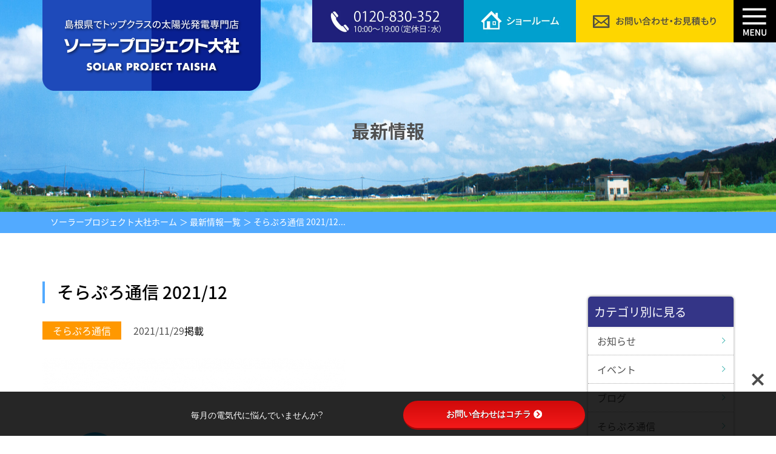

--- FILE ---
content_type: text/html; charset=UTF-8
request_url: https://taiyoko-no1.com/news/sorapro/st-2021-12
body_size: 24180
content:
<!DOCTYPE html>
<html lang="ja">
  <head>
    <meta charset="UTF-8" />
        <title> Blog Archive    そらぷろ通信 2021/12 &raquo; 太陽光発電・蓄電池専門店ソーラープロジェクト大社</title>
        <link rel="alternate" type="application/rss+xml" title="太陽光発電・蓄電池専門店ソーラープロジェクト大社 RSSフィード" href="https://taiyoko-no1.com/feed">
    <meta name="viewport" content="width=device-width, initial-scale=1.0, maximum-scale=2.0, user-scalable=yes" />
        <link rel="shortcut icon" href="https://taiyoko-no1.com/wp/wp-content/themes/solapro/assets/favicon.ico">
    <!-- css -->
    <link rel="stylesheet" href='//taiyoko-no1.com/wp/wp-content/cache/wpfc-minified/88df9af0/hmfis.css'>
    <link rel="stylesheet" href='//taiyoko-no1.com/wp/wp-content/cache/wpfc-minified/8kry9wkk/hmfis.css' media="print" onload="this.media='all'" />
    <link rel="stylesheet" href='//taiyoko-no1.com/wp/wp-content/cache/wpfc-minified/qu5lymt8/hmfis.css' media="print" onload="this.media='all'" />
    <link rel="stylesheet" href='//taiyoko-no1.com/wp/wp-content/cache/wpfc-minified/jr2gd9c1/hmfis.css' media="print" onload="this.media='all'" />
    <link rel="stylesheet" href='//taiyoko-no1.com/wp/wp-content/cache/wpfc-minified/haqkysr/hmfis.css' media="print" onload="this.media='all'" />
    <link rel="stylesheet" href='//taiyoko-no1.com/wp/wp-content/cache/wpfc-minified/moaw0ccd/hmfis.css' media="print" onload="this.media='all'" />
    <link rel="stylesheet" href='//taiyoko-no1.com/wp/wp-content/cache/wpfc-minified/dji692s4/hmfis.css' media="print" onload="this.media='all'">
    <link rel="stylesheet" href='//taiyoko-no1.com/wp/wp-content/cache/wpfc-minified/8jmlwe91/hmfis.css' media="print" onload="this.media='all'">
    <link rel="stylesheet" href="https://fonts.googleapis.com/earlyaccess/notosansjapanese.css" />
  
    <!--[if lt IE 9]>
      <script src="http://html5shiv.googlecode.com/svn/trunk/html5.js"></script>
    <![endif]-->
  <script data-cfasync="false" data-no-defer="1" data-no-minify="1" data-no-optimize="1">var ewww_webp_supported=!1;function check_webp_feature(A,e){var w;e=void 0!==e?e:function(){},ewww_webp_supported?e(ewww_webp_supported):((w=new Image).onload=function(){ewww_webp_supported=0<w.width&&0<w.height,e&&e(ewww_webp_supported)},w.onerror=function(){e&&e(!1)},w.src="data:image/webp;base64,"+{alpha:"UklGRkoAAABXRUJQVlA4WAoAAAAQAAAAAAAAAAAAQUxQSAwAAAARBxAR/Q9ERP8DAABWUDggGAAAABQBAJ0BKgEAAQAAAP4AAA3AAP7mtQAAAA=="}[A])}check_webp_feature("alpha");</script><script data-cfasync="false" data-no-defer="1" data-no-minify="1" data-no-optimize="1">var Arrive=function(c,w){"use strict";if(c.MutationObserver&&"undefined"!=typeof HTMLElement){var r,a=0,u=(r=HTMLElement.prototype.matches||HTMLElement.prototype.webkitMatchesSelector||HTMLElement.prototype.mozMatchesSelector||HTMLElement.prototype.msMatchesSelector,{matchesSelector:function(e,t){return e instanceof HTMLElement&&r.call(e,t)},addMethod:function(e,t,r){var a=e[t];e[t]=function(){return r.length==arguments.length?r.apply(this,arguments):"function"==typeof a?a.apply(this,arguments):void 0}},callCallbacks:function(e,t){t&&t.options.onceOnly&&1==t.firedElems.length&&(e=[e[0]]);for(var r,a=0;r=e[a];a++)r&&r.callback&&r.callback.call(r.elem,r.elem);t&&t.options.onceOnly&&1==t.firedElems.length&&t.me.unbindEventWithSelectorAndCallback.call(t.target,t.selector,t.callback)},checkChildNodesRecursively:function(e,t,r,a){for(var i,n=0;i=e[n];n++)r(i,t,a)&&a.push({callback:t.callback,elem:i}),0<i.childNodes.length&&u.checkChildNodesRecursively(i.childNodes,t,r,a)},mergeArrays:function(e,t){var r,a={};for(r in e)e.hasOwnProperty(r)&&(a[r]=e[r]);for(r in t)t.hasOwnProperty(r)&&(a[r]=t[r]);return a},toElementsArray:function(e){return e=void 0!==e&&("number"!=typeof e.length||e===c)?[e]:e}}),e=(l.prototype.addEvent=function(e,t,r,a){a={target:e,selector:t,options:r,callback:a,firedElems:[]};return this._beforeAdding&&this._beforeAdding(a),this._eventsBucket.push(a),a},l.prototype.removeEvent=function(e){for(var t,r=this._eventsBucket.length-1;t=this._eventsBucket[r];r--)e(t)&&(this._beforeRemoving&&this._beforeRemoving(t),(t=this._eventsBucket.splice(r,1))&&t.length&&(t[0].callback=null))},l.prototype.beforeAdding=function(e){this._beforeAdding=e},l.prototype.beforeRemoving=function(e){this._beforeRemoving=e},l),t=function(i,n){var o=new e,l=this,s={fireOnAttributesModification:!1};return o.beforeAdding(function(t){var e=t.target;e!==c.document&&e!==c||(e=document.getElementsByTagName("html")[0]);var r=new MutationObserver(function(e){n.call(this,e,t)}),a=i(t.options);r.observe(e,a),t.observer=r,t.me=l}),o.beforeRemoving(function(e){e.observer.disconnect()}),this.bindEvent=function(e,t,r){t=u.mergeArrays(s,t);for(var a=u.toElementsArray(this),i=0;i<a.length;i++)o.addEvent(a[i],e,t,r)},this.unbindEvent=function(){var r=u.toElementsArray(this);o.removeEvent(function(e){for(var t=0;t<r.length;t++)if(this===w||e.target===r[t])return!0;return!1})},this.unbindEventWithSelectorOrCallback=function(r){var a=u.toElementsArray(this),i=r,e="function"==typeof r?function(e){for(var t=0;t<a.length;t++)if((this===w||e.target===a[t])&&e.callback===i)return!0;return!1}:function(e){for(var t=0;t<a.length;t++)if((this===w||e.target===a[t])&&e.selector===r)return!0;return!1};o.removeEvent(e)},this.unbindEventWithSelectorAndCallback=function(r,a){var i=u.toElementsArray(this);o.removeEvent(function(e){for(var t=0;t<i.length;t++)if((this===w||e.target===i[t])&&e.selector===r&&e.callback===a)return!0;return!1})},this},i=new function(){var s={fireOnAttributesModification:!1,onceOnly:!1,existing:!1};function n(e,t,r){return!(!u.matchesSelector(e,t.selector)||(e._id===w&&(e._id=a++),-1!=t.firedElems.indexOf(e._id)))&&(t.firedElems.push(e._id),!0)}var c=(i=new t(function(e){var t={attributes:!1,childList:!0,subtree:!0};return e.fireOnAttributesModification&&(t.attributes=!0),t},function(e,i){e.forEach(function(e){var t=e.addedNodes,r=e.target,a=[];null!==t&&0<t.length?u.checkChildNodesRecursively(t,i,n,a):"attributes"===e.type&&n(r,i)&&a.push({callback:i.callback,elem:r}),u.callCallbacks(a,i)})})).bindEvent;return i.bindEvent=function(e,t,r){t=void 0===r?(r=t,s):u.mergeArrays(s,t);var a=u.toElementsArray(this);if(t.existing){for(var i=[],n=0;n<a.length;n++)for(var o=a[n].querySelectorAll(e),l=0;l<o.length;l++)i.push({callback:r,elem:o[l]});if(t.onceOnly&&i.length)return r.call(i[0].elem,i[0].elem);setTimeout(u.callCallbacks,1,i)}c.call(this,e,t,r)},i},o=new function(){var a={};function i(e,t){return u.matchesSelector(e,t.selector)}var n=(o=new t(function(){return{childList:!0,subtree:!0}},function(e,r){e.forEach(function(e){var t=e.removedNodes,e=[];null!==t&&0<t.length&&u.checkChildNodesRecursively(t,r,i,e),u.callCallbacks(e,r)})})).bindEvent;return o.bindEvent=function(e,t,r){t=void 0===r?(r=t,a):u.mergeArrays(a,t),n.call(this,e,t,r)},o};d(HTMLElement.prototype),d(NodeList.prototype),d(HTMLCollection.prototype),d(HTMLDocument.prototype),d(Window.prototype);var n={};return s(i,n,"unbindAllArrive"),s(o,n,"unbindAllLeave"),n}function l(){this._eventsBucket=[],this._beforeAdding=null,this._beforeRemoving=null}function s(e,t,r){u.addMethod(t,r,e.unbindEvent),u.addMethod(t,r,e.unbindEventWithSelectorOrCallback),u.addMethod(t,r,e.unbindEventWithSelectorAndCallback)}function d(e){e.arrive=i.bindEvent,s(i,e,"unbindArrive"),e.leave=o.bindEvent,s(o,e,"unbindLeave")}}(window,void 0),ewww_webp_supported=!1;function check_webp_feature(e,t){var r;ewww_webp_supported?t(ewww_webp_supported):((r=new Image).onload=function(){ewww_webp_supported=0<r.width&&0<r.height,t(ewww_webp_supported)},r.onerror=function(){t(!1)},r.src="data:image/webp;base64,"+{alpha:"UklGRkoAAABXRUJQVlA4WAoAAAAQAAAAAAAAAAAAQUxQSAwAAAARBxAR/Q9ERP8DAABWUDggGAAAABQBAJ0BKgEAAQAAAP4AAA3AAP7mtQAAAA==",animation:"UklGRlIAAABXRUJQVlA4WAoAAAASAAAAAAAAAAAAQU5JTQYAAAD/////AABBTk1GJgAAAAAAAAAAAAAAAAAAAGQAAABWUDhMDQAAAC8AAAAQBxAREYiI/gcA"}[e])}function ewwwLoadImages(e){if(e){for(var t=document.querySelectorAll(".batch-image img, .image-wrapper a, .ngg-pro-masonry-item a, .ngg-galleria-offscreen-seo-wrapper a"),r=0,a=t.length;r<a;r++)ewwwAttr(t[r],"data-src",t[r].getAttribute("data-webp")),ewwwAttr(t[r],"data-thumbnail",t[r].getAttribute("data-webp-thumbnail"));for(var i=document.querySelectorAll("div.woocommerce-product-gallery__image"),r=0,a=i.length;r<a;r++)ewwwAttr(i[r],"data-thumb",i[r].getAttribute("data-webp-thumb"))}for(var n=document.querySelectorAll("video"),r=0,a=n.length;r<a;r++)ewwwAttr(n[r],"poster",e?n[r].getAttribute("data-poster-webp"):n[r].getAttribute("data-poster-image"));for(var o,l=document.querySelectorAll("img.ewww_webp_lazy_load"),r=0,a=l.length;r<a;r++)e&&(ewwwAttr(l[r],"data-lazy-srcset",l[r].getAttribute("data-lazy-srcset-webp")),ewwwAttr(l[r],"data-srcset",l[r].getAttribute("data-srcset-webp")),ewwwAttr(l[r],"data-lazy-src",l[r].getAttribute("data-lazy-src-webp")),ewwwAttr(l[r],"data-src",l[r].getAttribute("data-src-webp")),ewwwAttr(l[r],"data-orig-file",l[r].getAttribute("data-webp-orig-file")),ewwwAttr(l[r],"data-medium-file",l[r].getAttribute("data-webp-medium-file")),ewwwAttr(l[r],"data-large-file",l[r].getAttribute("data-webp-large-file")),null!=(o=l[r].getAttribute("srcset"))&&!1!==o&&o.includes("R0lGOD")&&ewwwAttr(l[r],"src",l[r].getAttribute("data-lazy-src-webp"))),l[r].className=l[r].className.replace(/\bewww_webp_lazy_load\b/,"");for(var s=document.querySelectorAll(".ewww_webp"),r=0,a=s.length;r<a;r++)e?(ewwwAttr(s[r],"srcset",s[r].getAttribute("data-srcset-webp")),ewwwAttr(s[r],"src",s[r].getAttribute("data-src-webp")),ewwwAttr(s[r],"data-orig-file",s[r].getAttribute("data-webp-orig-file")),ewwwAttr(s[r],"data-medium-file",s[r].getAttribute("data-webp-medium-file")),ewwwAttr(s[r],"data-large-file",s[r].getAttribute("data-webp-large-file")),ewwwAttr(s[r],"data-large_image",s[r].getAttribute("data-webp-large_image")),ewwwAttr(s[r],"data-src",s[r].getAttribute("data-webp-src"))):(ewwwAttr(s[r],"srcset",s[r].getAttribute("data-srcset-img")),ewwwAttr(s[r],"src",s[r].getAttribute("data-src-img"))),s[r].className=s[r].className.replace(/\bewww_webp\b/,"ewww_webp_loaded");window.jQuery&&jQuery.fn.isotope&&jQuery.fn.imagesLoaded&&(jQuery(".fusion-posts-container-infinite").imagesLoaded(function(){jQuery(".fusion-posts-container-infinite").hasClass("isotope")&&jQuery(".fusion-posts-container-infinite").isotope()}),jQuery(".fusion-portfolio:not(.fusion-recent-works) .fusion-portfolio-wrapper").imagesLoaded(function(){jQuery(".fusion-portfolio:not(.fusion-recent-works) .fusion-portfolio-wrapper").isotope()}))}function ewwwWebPInit(e){ewwwLoadImages(e),ewwwNggLoadGalleries(e),document.arrive(".ewww_webp",function(){ewwwLoadImages(e)}),document.arrive(".ewww_webp_lazy_load",function(){ewwwLoadImages(e)}),document.arrive("videos",function(){ewwwLoadImages(e)}),"loading"==document.readyState?document.addEventListener("DOMContentLoaded",ewwwJSONParserInit):("undefined"!=typeof galleries&&ewwwNggParseGalleries(e),ewwwWooParseVariations(e))}function ewwwAttr(e,t,r){null!=r&&!1!==r&&e.setAttribute(t,r)}function ewwwJSONParserInit(){"undefined"!=typeof galleries&&check_webp_feature("alpha",ewwwNggParseGalleries),check_webp_feature("alpha",ewwwWooParseVariations)}function ewwwWooParseVariations(e){if(e)for(var t=document.querySelectorAll("form.variations_form"),r=0,a=t.length;r<a;r++){var i=t[r].getAttribute("data-product_variations"),n=!1;try{for(var o in i=JSON.parse(i))void 0!==i[o]&&void 0!==i[o].image&&(void 0!==i[o].image.src_webp&&(i[o].image.src=i[o].image.src_webp,n=!0),void 0!==i[o].image.srcset_webp&&(i[o].image.srcset=i[o].image.srcset_webp,n=!0),void 0!==i[o].image.full_src_webp&&(i[o].image.full_src=i[o].image.full_src_webp,n=!0),void 0!==i[o].image.gallery_thumbnail_src_webp&&(i[o].image.gallery_thumbnail_src=i[o].image.gallery_thumbnail_src_webp,n=!0),void 0!==i[o].image.thumb_src_webp&&(i[o].image.thumb_src=i[o].image.thumb_src_webp,n=!0));n&&ewwwAttr(t[r],"data-product_variations",JSON.stringify(i))}catch(e){}}}function ewwwNggParseGalleries(e){if(e)for(var t in galleries){var r=galleries[t];galleries[t].images_list=ewwwNggParseImageList(r.images_list)}}function ewwwNggLoadGalleries(e){e&&document.addEventListener("ngg.galleria.themeadded",function(e,t){window.ngg_galleria._create_backup=window.ngg_galleria.create,window.ngg_galleria.create=function(e,t){var r=$(e).data("id");return galleries["gallery_"+r].images_list=ewwwNggParseImageList(galleries["gallery_"+r].images_list),window.ngg_galleria._create_backup(e,t)}})}function ewwwNggParseImageList(e){for(var t in e){var r=e[t];if(void 0!==r["image-webp"]&&(e[t].image=r["image-webp"],delete e[t]["image-webp"]),void 0!==r["thumb-webp"]&&(e[t].thumb=r["thumb-webp"],delete e[t]["thumb-webp"]),void 0!==r.full_image_webp&&(e[t].full_image=r.full_image_webp,delete e[t].full_image_webp),void 0!==r.srcsets)for(var a in r.srcsets)nggSrcset=r.srcsets[a],void 0!==r.srcsets[a+"-webp"]&&(e[t].srcsets[a]=r.srcsets[a+"-webp"],delete e[t].srcsets[a+"-webp"]);if(void 0!==r.full_srcsets)for(var i in r.full_srcsets)nggFSrcset=r.full_srcsets[i],void 0!==r.full_srcsets[i+"-webp"]&&(e[t].full_srcsets[i]=r.full_srcsets[i+"-webp"],delete e[t].full_srcsets[i+"-webp"])}return e}check_webp_feature("alpha",ewwwWebPInit);</script><meta name='robots' content='max-image-preview:large' />
	<style>img:is([sizes="auto" i], [sizes^="auto," i]) { contain-intrinsic-size: 3000px 1500px }</style>
	<link rel='dns-prefetch' href='//webfonts.sakura.ne.jp' />
<link rel='dns-prefetch' href='//www.googletagmanager.com' />
<link rel='dns-prefetch' href='//use.fontawesome.com' />
<link rel='stylesheet' id='wp-block-library-css' href='//taiyoko-no1.com/wp/wp-content/cache/wpfc-minified/eh283h5o/hmfis.css' type='text/css' media='all' />
<style id='classic-theme-styles-inline-css' type='text/css'>
/*! This file is auto-generated */
.wp-block-button__link{color:#fff;background-color:#32373c;border-radius:9999px;box-shadow:none;text-decoration:none;padding:calc(.667em + 2px) calc(1.333em + 2px);font-size:1.125em}.wp-block-file__button{background:#32373c;color:#fff;text-decoration:none}
</style>
<style id='global-styles-inline-css' type='text/css'>
:root{--wp--preset--aspect-ratio--square: 1;--wp--preset--aspect-ratio--4-3: 4/3;--wp--preset--aspect-ratio--3-4: 3/4;--wp--preset--aspect-ratio--3-2: 3/2;--wp--preset--aspect-ratio--2-3: 2/3;--wp--preset--aspect-ratio--16-9: 16/9;--wp--preset--aspect-ratio--9-16: 9/16;--wp--preset--color--black: #000000;--wp--preset--color--cyan-bluish-gray: #abb8c3;--wp--preset--color--white: #ffffff;--wp--preset--color--pale-pink: #f78da7;--wp--preset--color--vivid-red: #cf2e2e;--wp--preset--color--luminous-vivid-orange: #ff6900;--wp--preset--color--luminous-vivid-amber: #fcb900;--wp--preset--color--light-green-cyan: #7bdcb5;--wp--preset--color--vivid-green-cyan: #00d084;--wp--preset--color--pale-cyan-blue: #8ed1fc;--wp--preset--color--vivid-cyan-blue: #0693e3;--wp--preset--color--vivid-purple: #9b51e0;--wp--preset--gradient--vivid-cyan-blue-to-vivid-purple: linear-gradient(135deg,rgba(6,147,227,1) 0%,rgb(155,81,224) 100%);--wp--preset--gradient--light-green-cyan-to-vivid-green-cyan: linear-gradient(135deg,rgb(122,220,180) 0%,rgb(0,208,130) 100%);--wp--preset--gradient--luminous-vivid-amber-to-luminous-vivid-orange: linear-gradient(135deg,rgba(252,185,0,1) 0%,rgba(255,105,0,1) 100%);--wp--preset--gradient--luminous-vivid-orange-to-vivid-red: linear-gradient(135deg,rgba(255,105,0,1) 0%,rgb(207,46,46) 100%);--wp--preset--gradient--very-light-gray-to-cyan-bluish-gray: linear-gradient(135deg,rgb(238,238,238) 0%,rgb(169,184,195) 100%);--wp--preset--gradient--cool-to-warm-spectrum: linear-gradient(135deg,rgb(74,234,220) 0%,rgb(151,120,209) 20%,rgb(207,42,186) 40%,rgb(238,44,130) 60%,rgb(251,105,98) 80%,rgb(254,248,76) 100%);--wp--preset--gradient--blush-light-purple: linear-gradient(135deg,rgb(255,206,236) 0%,rgb(152,150,240) 100%);--wp--preset--gradient--blush-bordeaux: linear-gradient(135deg,rgb(254,205,165) 0%,rgb(254,45,45) 50%,rgb(107,0,62) 100%);--wp--preset--gradient--luminous-dusk: linear-gradient(135deg,rgb(255,203,112) 0%,rgb(199,81,192) 50%,rgb(65,88,208) 100%);--wp--preset--gradient--pale-ocean: linear-gradient(135deg,rgb(255,245,203) 0%,rgb(182,227,212) 50%,rgb(51,167,181) 100%);--wp--preset--gradient--electric-grass: linear-gradient(135deg,rgb(202,248,128) 0%,rgb(113,206,126) 100%);--wp--preset--gradient--midnight: linear-gradient(135deg,rgb(2,3,129) 0%,rgb(40,116,252) 100%);--wp--preset--font-size--small: 13px;--wp--preset--font-size--medium: 20px;--wp--preset--font-size--large: 36px;--wp--preset--font-size--x-large: 42px;--wp--preset--spacing--20: 0.44rem;--wp--preset--spacing--30: 0.67rem;--wp--preset--spacing--40: 1rem;--wp--preset--spacing--50: 1.5rem;--wp--preset--spacing--60: 2.25rem;--wp--preset--spacing--70: 3.38rem;--wp--preset--spacing--80: 5.06rem;--wp--preset--shadow--natural: 6px 6px 9px rgba(0, 0, 0, 0.2);--wp--preset--shadow--deep: 12px 12px 50px rgba(0, 0, 0, 0.4);--wp--preset--shadow--sharp: 6px 6px 0px rgba(0, 0, 0, 0.2);--wp--preset--shadow--outlined: 6px 6px 0px -3px rgba(255, 255, 255, 1), 6px 6px rgba(0, 0, 0, 1);--wp--preset--shadow--crisp: 6px 6px 0px rgba(0, 0, 0, 1);}:where(.is-layout-flex){gap: 0.5em;}:where(.is-layout-grid){gap: 0.5em;}body .is-layout-flex{display: flex;}.is-layout-flex{flex-wrap: wrap;align-items: center;}.is-layout-flex > :is(*, div){margin: 0;}body .is-layout-grid{display: grid;}.is-layout-grid > :is(*, div){margin: 0;}:where(.wp-block-columns.is-layout-flex){gap: 2em;}:where(.wp-block-columns.is-layout-grid){gap: 2em;}:where(.wp-block-post-template.is-layout-flex){gap: 1.25em;}:where(.wp-block-post-template.is-layout-grid){gap: 1.25em;}.has-black-color{color: var(--wp--preset--color--black) !important;}.has-cyan-bluish-gray-color{color: var(--wp--preset--color--cyan-bluish-gray) !important;}.has-white-color{color: var(--wp--preset--color--white) !important;}.has-pale-pink-color{color: var(--wp--preset--color--pale-pink) !important;}.has-vivid-red-color{color: var(--wp--preset--color--vivid-red) !important;}.has-luminous-vivid-orange-color{color: var(--wp--preset--color--luminous-vivid-orange) !important;}.has-luminous-vivid-amber-color{color: var(--wp--preset--color--luminous-vivid-amber) !important;}.has-light-green-cyan-color{color: var(--wp--preset--color--light-green-cyan) !important;}.has-vivid-green-cyan-color{color: var(--wp--preset--color--vivid-green-cyan) !important;}.has-pale-cyan-blue-color{color: var(--wp--preset--color--pale-cyan-blue) !important;}.has-vivid-cyan-blue-color{color: var(--wp--preset--color--vivid-cyan-blue) !important;}.has-vivid-purple-color{color: var(--wp--preset--color--vivid-purple) !important;}.has-black-background-color{background-color: var(--wp--preset--color--black) !important;}.has-cyan-bluish-gray-background-color{background-color: var(--wp--preset--color--cyan-bluish-gray) !important;}.has-white-background-color{background-color: var(--wp--preset--color--white) !important;}.has-pale-pink-background-color{background-color: var(--wp--preset--color--pale-pink) !important;}.has-vivid-red-background-color{background-color: var(--wp--preset--color--vivid-red) !important;}.has-luminous-vivid-orange-background-color{background-color: var(--wp--preset--color--luminous-vivid-orange) !important;}.has-luminous-vivid-amber-background-color{background-color: var(--wp--preset--color--luminous-vivid-amber) !important;}.has-light-green-cyan-background-color{background-color: var(--wp--preset--color--light-green-cyan) !important;}.has-vivid-green-cyan-background-color{background-color: var(--wp--preset--color--vivid-green-cyan) !important;}.has-pale-cyan-blue-background-color{background-color: var(--wp--preset--color--pale-cyan-blue) !important;}.has-vivid-cyan-blue-background-color{background-color: var(--wp--preset--color--vivid-cyan-blue) !important;}.has-vivid-purple-background-color{background-color: var(--wp--preset--color--vivid-purple) !important;}.has-black-border-color{border-color: var(--wp--preset--color--black) !important;}.has-cyan-bluish-gray-border-color{border-color: var(--wp--preset--color--cyan-bluish-gray) !important;}.has-white-border-color{border-color: var(--wp--preset--color--white) !important;}.has-pale-pink-border-color{border-color: var(--wp--preset--color--pale-pink) !important;}.has-vivid-red-border-color{border-color: var(--wp--preset--color--vivid-red) !important;}.has-luminous-vivid-orange-border-color{border-color: var(--wp--preset--color--luminous-vivid-orange) !important;}.has-luminous-vivid-amber-border-color{border-color: var(--wp--preset--color--luminous-vivid-amber) !important;}.has-light-green-cyan-border-color{border-color: var(--wp--preset--color--light-green-cyan) !important;}.has-vivid-green-cyan-border-color{border-color: var(--wp--preset--color--vivid-green-cyan) !important;}.has-pale-cyan-blue-border-color{border-color: var(--wp--preset--color--pale-cyan-blue) !important;}.has-vivid-cyan-blue-border-color{border-color: var(--wp--preset--color--vivid-cyan-blue) !important;}.has-vivid-purple-border-color{border-color: var(--wp--preset--color--vivid-purple) !important;}.has-vivid-cyan-blue-to-vivid-purple-gradient-background{background: var(--wp--preset--gradient--vivid-cyan-blue-to-vivid-purple) !important;}.has-light-green-cyan-to-vivid-green-cyan-gradient-background{background: var(--wp--preset--gradient--light-green-cyan-to-vivid-green-cyan) !important;}.has-luminous-vivid-amber-to-luminous-vivid-orange-gradient-background{background: var(--wp--preset--gradient--luminous-vivid-amber-to-luminous-vivid-orange) !important;}.has-luminous-vivid-orange-to-vivid-red-gradient-background{background: var(--wp--preset--gradient--luminous-vivid-orange-to-vivid-red) !important;}.has-very-light-gray-to-cyan-bluish-gray-gradient-background{background: var(--wp--preset--gradient--very-light-gray-to-cyan-bluish-gray) !important;}.has-cool-to-warm-spectrum-gradient-background{background: var(--wp--preset--gradient--cool-to-warm-spectrum) !important;}.has-blush-light-purple-gradient-background{background: var(--wp--preset--gradient--blush-light-purple) !important;}.has-blush-bordeaux-gradient-background{background: var(--wp--preset--gradient--blush-bordeaux) !important;}.has-luminous-dusk-gradient-background{background: var(--wp--preset--gradient--luminous-dusk) !important;}.has-pale-ocean-gradient-background{background: var(--wp--preset--gradient--pale-ocean) !important;}.has-electric-grass-gradient-background{background: var(--wp--preset--gradient--electric-grass) !important;}.has-midnight-gradient-background{background: var(--wp--preset--gradient--midnight) !important;}.has-small-font-size{font-size: var(--wp--preset--font-size--small) !important;}.has-medium-font-size{font-size: var(--wp--preset--font-size--medium) !important;}.has-large-font-size{font-size: var(--wp--preset--font-size--large) !important;}.has-x-large-font-size{font-size: var(--wp--preset--font-size--x-large) !important;}
:where(.wp-block-post-template.is-layout-flex){gap: 1.25em;}:where(.wp-block-post-template.is-layout-grid){gap: 1.25em;}
:where(.wp-block-columns.is-layout-flex){gap: 2em;}:where(.wp-block-columns.is-layout-grid){gap: 2em;}
:root :where(.wp-block-pullquote){font-size: 1.5em;line-height: 1.6;}
</style>
<link rel='stylesheet' id='bfb_fontawesome_stylesheet-css' href='https://use.fontawesome.com/releases/v5.12.1/css/all.css' type='text/css' media='all' />
<link rel='stylesheet' id='bfb_font_Montserrat-css' href='https://fonts.googleapis.com/css?family=Montserrat&#038;display=swap' type='text/css' media='all' />
<link rel='stylesheet' id='toc-screen-css' href='//taiyoko-no1.com/wp/wp-content/cache/wpfc-minified/es89dvvh/hmfis.css' type='text/css' media='all' />
<script type="text/javascript" src="https://taiyoko-no1.com/wp/wp-includes/js/jquery/jquery.min.js" id="jquery-core-js"></script>
<script type="text/javascript" src="https://taiyoko-no1.com/wp/wp-includes/js/jquery/jquery-migrate.min.js" id="jquery-migrate-js"></script>
<script type="text/javascript" src="//webfonts.sakura.ne.jp/js/sakurav3.js?fadein=0" id="typesquare_std-js"></script>

<!-- Site Kit によって追加された Google タグ（gtag.js）スニペット -->
<!-- Google アナリティクス スニペット (Site Kit が追加) -->
<script type="text/javascript" src="https://www.googletagmanager.com/gtag/js?id=GT-KVFV487" id="google_gtagjs-js" async></script>
<script type="text/javascript" id="google_gtagjs-js-after">
/* <![CDATA[ */
window.dataLayer = window.dataLayer || [];function gtag(){dataLayer.push(arguments);}
gtag("set","linker",{"domains":["taiyoko-no1.com"]});
gtag("js", new Date());
gtag("set", "developer_id.dZTNiMT", true);
gtag("config", "GT-KVFV487");
/* ]]> */
</script>
<link rel="EditURI" type="application/rsd+xml" title="RSD" href="https://taiyoko-no1.com/wp/xmlrpc.php?rsd" />
<link rel="canonical" href="https://taiyoko-no1.com/news/sorapro/st-2021-12" />
<link rel='shortlink' href='https://taiyoko-no1.com/?p=4243' />
<meta name="generator" content="Site Kit by Google 1.165.0" /><meta property="og:title" content="そらぷろ通信 2021/12" />
<meta property="og:description" content="もくじ ご挨拶 『サバイバルファミリー』から考える人の本音 地元のカフェで大人クリスマス 古事記　国譲り編 LINE公式アカウント　友達募集中 年末年始の休業日のご案内 紙面のダウンロード ご挨拶 皆..." />
<meta property="og:type" content="article" />
<meta property="og:url" content="https://taiyoko-no1.com/news/sorapro/st-2021-12" />
<meta property="og:image" content="https://taiyoko-no1.com/wp/wp-content/uploads/2021/10/solaprotsusin-300x225.png" />
<meta property="og:image:width" content="300" />
<meta property="og:image:height" content="225" />
<meta property="og:image:alt" content="そらぷろ通信アイキャッチ" />
<meta property="og:site_name" content="太陽光発電・蓄電池専門店ソーラープロジェクト大社" />
<meta name="twitter:card" content="summary" />
<meta name="twitter:site" content="solarproject" />
<noscript><style>.lazyload[data-src]{display:none !important;}</style></noscript><style>.lazyload{background-image:none !important;}.lazyload:before{background-image:none !important;}</style>
<!-- Google タグ マネージャー スニペット (Site Kit が追加) -->
<script type="text/javascript">
/* <![CDATA[ */

			( function( w, d, s, l, i ) {
				w[l] = w[l] || [];
				w[l].push( {'gtm.start': new Date().getTime(), event: 'gtm.js'} );
				var f = d.getElementsByTagName( s )[0],
					j = d.createElement( s ), dl = l != 'dataLayer' ? '&l=' + l : '';
				j.async = true;
				j.src = 'https://www.googletagmanager.com/gtm.js?id=' + i + dl;
				f.parentNode.insertBefore( j, f );
			} )( window, document, 'script', 'dataLayer', 'GTM-MKLX4NF' );
			
/* ]]> */
</script>

<!-- (ここまで) Google タグ マネージャー スニペット (Site Kit が追加) -->
	</head>

  <body class="wp-singular post-template-default single single-post postid-4243 single-format-standard wp-theme-solapro">
<script data-cfasync="false" data-no-defer="1" data-no-minify="1" data-no-optimize="1">if(typeof ewww_webp_supported==="undefined"){var ewww_webp_supported=!1}if(ewww_webp_supported){document.body.classList.add("webp-support")}</script>
        <!-- top-mainImage -->
            <!-- header -->
    <header role="banner">
      <div class="header__inner">
        <div class="header__inner__logo">
                      <a href="https://taiyoko-no1.com">
              <img src="[data-uri]" alt="島根県出雲市でトップクラスの太陽光発電・蓄電池専門店　ソーラープロジェクト大社　SOLAR PROJECT TAISHA" class="img--fit spDn lazyload ewww_webp_lazy_load" data-src="https://taiyoko-no1.com/wp/wp-content/themes/solapro/assets/img/common/logo-header-01.png" decoding="async" data-eio-rwidth="720" data-eio-rheight="300" data-src-webp="https://taiyoko-no1.com/wp/wp-content/themes/solapro/assets/img/common/logo-header-01.png.webp"><noscript><img src="https://taiyoko-no1.com/wp/wp-content/themes/solapro/assets/img/common/logo-header-01.png" alt="島根県出雲市でトップクラスの太陽光発電・蓄電池専門店　ソーラープロジェクト大社　SOLAR PROJECT TAISHA" class="img--fit spDn" data-eio="l"></noscript>
              <img src="[data-uri]" alt="島根県出雲市でトップクラスの太陽光発電・蓄電池専門店　ソーラープロジェクト大社　SOLAR PROJECT TAISHA" class="img--fit spOn lazyload ewww_webp_lazy_load" data-src="https://taiyoko-no1.com/wp/wp-content/themes/solapro/assets/img/common/logo-header-02.png" decoding="async" data-eio-rwidth="260" data-eio-rheight="88" data-src-webp="https://taiyoko-no1.com/wp/wp-content/themes/solapro/assets/img/common/logo-header-02.png.webp"><noscript><img src="https://taiyoko-no1.com/wp/wp-content/themes/solapro/assets/img/common/logo-header-02.png" alt="島根県出雲市でトップクラスの太陽光発電・蓄電池専門店　ソーラープロジェクト大社　SOLAR PROJECT TAISHA" class="img--fit spOn" data-eio="l"></noscript>
            </a>
                  </div>
        <div id="sideMenu" class="header__inner__sideMenu clearfix">
          <div class="sideMenu--box sideMenu__tel">
            <a href="tel:0120830352">
              <img src="[data-uri]" alt="0120-830-352　10:00〜20:00（定休日：水）" class="img--fit pcOn lazyload ewww_webp_lazy_load" data-src="https://taiyoko-no1.com/wp/wp-content/themes/solapro/assets/img/common/btn-tel-01.jpg" decoding="async" data-eio-rwidth="500" data-eio-rheight="140" data-src-webp="https://taiyoko-no1.com/wp/wp-content/themes/solapro/assets/img/common/btn-tel-01.jpg.webp"><noscript><img src="https://taiyoko-no1.com/wp/wp-content/themes/solapro/assets/img/common/btn-tel-01.jpg" alt="0120-830-352　10:00〜20:00（定休日：水）" class="img--fit pcOn" data-eio="l"></noscript>
              <img src="[data-uri]" alt="0120-830-352" class="img--fit pcDn lazyload ewww_webp_lazy_load" data-src="https://taiyoko-no1.com/wp/wp-content/themes/solapro/assets/img/common/btn-tel-02.jpg" decoding="async" data-eio-rwidth="88" data-eio-rheight="88" data-src-webp="https://taiyoko-no1.com/wp/wp-content/themes/solapro/assets/img/common/btn-tel-02.jpg.webp"><noscript><img src="https://taiyoko-no1.com/wp/wp-content/themes/solapro/assets/img/common/btn-tel-02.jpg" alt="0120-830-352" class="img--fit pcDn" data-eio="l"></noscript>
            </a>
          </div>
          <div class="sideMenu--box sideMenu__showroom">
            <a href="https://taiyoko-no1.com/company/showroom">
              <img src="[data-uri]" alt="ショールーム" class="img--fit pcOn lazyload ewww_webp_lazy_load" data-src="https://taiyoko-no1.com/wp/wp-content/themes/solapro/assets/img/common/btn-showroom-01.jpg" decoding="async" data-eio-rwidth="370" data-eio-rheight="140" data-src-webp="https://taiyoko-no1.com/wp/wp-content/themes/solapro/assets/img/common/btn-showroom-01.jpg.webp"><noscript><img src="https://taiyoko-no1.com/wp/wp-content/themes/solapro/assets/img/common/btn-showroom-01.jpg" alt="ショールーム" class="img--fit pcOn" data-eio="l"></noscript>
              <img src="[data-uri]" alt="ショールーム" class="img--fit pcDn lazyload ewww_webp_lazy_load" data-src="https://taiyoko-no1.com/wp/wp-content/themes/solapro/assets/img/common/btn-showroom-02.jpg" decoding="async" data-eio-rwidth="88" data-eio-rheight="88" data-src-webp="https://taiyoko-no1.com/wp/wp-content/themes/solapro/assets/img/common/btn-showroom-02.jpg.webp"><noscript><img src="https://taiyoko-no1.com/wp/wp-content/themes/solapro/assets/img/common/btn-showroom-02.jpg" alt="ショールーム" class="img--fit pcDn" data-eio="l"></noscript>
            </a>
          </div>
          <div class="sideMenu--box sideMenu__contact">
            <a href="https://taiyoko-no1.com/inquiry">
              <img src="[data-uri]" alt="お問い合わせ・お見積もり" class="img--fit pcOn lazyload ewww_webp_lazy_load" data-src="https://taiyoko-no1.com/wp/wp-content/themes/solapro/assets/img/common/btn-contact-01.jpg" decoding="async" data-eio-rwidth="520" data-eio-rheight="140" data-src-webp="https://taiyoko-no1.com/wp/wp-content/themes/solapro/assets/img/common/btn-contact-01.jpg.webp"><noscript><img src="https://taiyoko-no1.com/wp/wp-content/themes/solapro/assets/img/common/btn-contact-01.jpg" alt="お問い合わせ・お見積もり" class="img--fit pcOn" data-eio="l"></noscript>
              <img src="[data-uri]" alt="お問い合わせ" class="img--fit pcDn lazyload ewww_webp_lazy_load" data-src="https://taiyoko-no1.com/wp/wp-content/themes/solapro/assets/img/common/btn-contact-02.jpg" decoding="async" data-eio-rwidth="88" data-eio-rheight="88" data-src-webp="https://taiyoko-no1.com/wp/wp-content/themes/solapro/assets/img/common/btn-contact-02.jpg.webp"><noscript><img src="https://taiyoko-no1.com/wp/wp-content/themes/solapro/assets/img/common/btn-contact-02.jpg" alt="お問い合わせ" class="img--fit pcDn" data-eio="l"></noscript>
            </a>
          </div>
          <div class="sideMenu--box sideMenu__menu">
            <div id="globalMenu_btn" class="pcOn">
              <a><img src="[data-uri]" alt="MENU" class="img--fit lazyload ewww_webp_lazy_load" data-src="https://taiyoko-no1.com/wp/wp-content/themes/solapro/assets/img/common/btn-mobile_menu-01.jpg" decoding="async" data-eio-rwidth="140" data-eio-rheight="140" data-src-webp="https://taiyoko-no1.com/wp/wp-content/themes/solapro/assets/img/common/btn-mobile_menu-01.jpg.webp"><noscript><img src="https://taiyoko-no1.com/wp/wp-content/themes/solapro/assets/img/common/btn-mobile_menu-01.jpg" alt="MENU" class="img--fit" data-eio="l"></noscript></a>
            </div>
            <div class="pcDn slide-menu" href="#sidr">
              <a><img src="[data-uri]" alt="MENU" class="img--fit lazyload ewww_webp_lazy_load" data-src="https://taiyoko-no1.com/wp/wp-content/themes/solapro/assets/img/common/btn-mobile_menu-02.jpg" decoding="async" data-eio-rwidth="88" data-eio-rheight="88" data-src-webp="https://taiyoko-no1.com/wp/wp-content/themes/solapro/assets/img/common/btn-mobile_menu-02.jpg.webp"><noscript><img src="https://taiyoko-no1.com/wp/wp-content/themes/solapro/assets/img/common/btn-mobile_menu-02.jpg" alt="MENU" class="img--fit" data-eio="l"></noscript></a>
            </div>
          </div>
        </div>
        <div id="globalMenu" class="header__inner__globalMenu dn">
          <nav role="navigation" class="globalMenu__nav l-container clearfix">
            <ul>
              <li class="parent_navi"><a href="https://taiyoko-no1.com">トップページ</a></li>
              <li class="parent_navi"><a href="https://taiyoko-no1.com/company">会社案内</a></li>
              <li><a href="https://taiyoko-no1.com/company/staff">スタッフ紹介</a></li>
              <li><a href="https://en-gage.net/solarproject/work_1868907" target="_blank">採⽤情報</a></li>
              <li class="parent_navi"><a href="https://taiyoko-no1.com/maker">取扱いメーカー</a></li>
            </ul>
            <ul>
              <li class="parent_navi"><a href="https://taiyoko-no1.com/newcommonsense">プロが教える太陽光発電の真常識</a></li>
              <li class="parent_navi"><a href="https://taiyoko-no1.com/basics">スマートハウスのコンシェルジュ</a></li>
              <li><a href="https://taiyoko-no1.com/basics#smarthouse">スマートハウス</a></li>
              <li><a href="https://taiyoko-no1.com/basics#solarsystem">太陽光発電システム</a></li>
              <li><a href="https://taiyoko-no1.com/basics#battery">蓄電池</a></li>
              <li><a href="https://taiyoko-no1.com/basics#hems">HEMS（AiSEG2）</a></li>
              <li><a href="https://taiyoko-no1.com/basics#energy-saving">エコキュート</a></li>
              <li><a href="https://taiyoko-no1.com/basics#hojokin">補助金</a></li>
            </ul>
            <ul>
              <li class="parent_navi"><a href="https://taiyoko-no1.com/voice">お客様の声</a></li>
              <li><a href="https://taiyoko-no1.com/voicecategory/solar-power">太陽光</a></li>
              <li><a href="https://taiyoko-no1.com/voicecategory/storage-battery">蓄電池</a></li>
              <li class="parent_navi"><a href="https://taiyoko-no1.com/news">最新情報</a></li>
              <li><a href="https://taiyoko-no1.com/news/notice">お知らせ</a></li>
              <li><a href="https://taiyoko-no1.com/news/ivent">イベント</a></li>
              <li><a href="https://taiyoko-no1.com/news/blog">ブログ</a></li>
              <li><a href="https://taiyoko-no1.com/news/work">工事</a></li>
              <li><a href="https://taiyoko-no1.com/news/sorapro">そらぷろ通信</a></li>
            </ul>
          </nav>
          <div class="footer__inner__top clearfix pcOn">
            <div class="navigation_contact_box clearfix">
              <div class="top--item top__detail">
                <p class="top__detail__address">〒699-0722 出雲市⼤社町北荒⽊1057-4</p>
                <p class="top__detail__number">TEL.0853-53-6025 ｜FAX.0853-53-6023</p>
              </div>
              <div class="top--item top__contact">
                <a href="https://taiyoko-no1.com/inquiry">
                  <img src="[data-uri]" alt="お問い合わせ・お見積もり" class="img--fit lazyload ewww_webp_lazy_load" data-src="https://taiyoko-no1.com/wp/wp-content/themes/solapro/assets/img/common/btn-contact-01.jpg" decoding="async" data-eio-rwidth="520" data-eio-rheight="140" data-src-webp="https://taiyoko-no1.com/wp/wp-content/themes/solapro/assets/img/common/btn-contact-01.jpg.webp"><noscript><img src="https://taiyoko-no1.com/wp/wp-content/themes/solapro/assets/img/common/btn-contact-01.jpg" alt="お問い合わせ・お見積もり" class="img--fit" data-eio="l"></noscript>
                </a>
              </div>
              <div class="top--item top__showroom">
                <a href="https://taiyoko-no1.com/company/showroom">
                  <img src="[data-uri]" alt="ショールーム" class="img--fit lazyload ewww_webp_lazy_load" data-src="https://taiyoko-no1.com/wp/wp-content/themes/solapro/assets/img/common/btn-showroom-01.jpg" decoding="async" data-eio-rwidth="370" data-eio-rheight="140" data-src-webp="https://taiyoko-no1.com/wp/wp-content/themes/solapro/assets/img/common/btn-showroom-01.jpg.webp"><noscript><img src="https://taiyoko-no1.com/wp/wp-content/themes/solapro/assets/img/common/btn-showroom-01.jpg" alt="ショールーム" class="img--fit" data-eio="l"></noscript>
                </a>
              </div>
            </div>
          </div>
          <div id="globalMenu_closeBtn" class="globalMenu__closeBtn">
            <span class="icon-close">&thinsp;CLOSE</span>
          </div>
        </div>
      </div>
    </header>
    <!-- /header -->

<main>
  <div role="main">
    <!-- mainImage -->
    <div class="mainImage">
      <p class="mainImage__heading">最新情報</p>
    </div>
    <!-- /mainImage -->
    <!-- breadcrumb -->
    <div class="breadcrumb" itemscope itemtype="http://schema.org/BreadcrumbList">
      <ul class="l-container clearfix">
        <li class="breadcrumb--item"><span itemprop="itemListElement" itemscope itemtype="http://schema.org/ListItem"><a itemprop="item" href="https://taiyoko-no1.com"><span itemprop="name">ソーラープロジェクト大社ホーム</span></a><meta itemprop="position" content="1" /></span></li>
        <li class="breadcrumb--item"><span itemprop="itemListElement" itemscope itemtype="http://schema.org/ListItem"><a itemprop="item" href="https://taiyoko-no1.com/news"><span itemprop="name">最新情報一覧</span></a><meta itemprop="position" content="2" /></span></li>
        <li class="breadcrumb--item"><span itemprop="itemListElement" itemscope itemtype="http://schema.org/ListItem"><span itemprop="name">そらぷろ通信 2021/12...</span><meta itemprop="position" content="3" /></span></li>
      </ul>
    </div>
    <div class="article-area02">
      <article class="article-area--box02">
        <!-- content-section -->
        <section class="single-post-box l-container clearfix">
          <div class="parts-section__inner side-main">
                                                    <div class="box__inner--heading single-header">
                <h1>そらぷろ通信 2021/12</h1>
                <div class="box__inner--data">
                  <span class="detail__list--category sorapro">そらぷろ通信</span><data>2021/11/29</data>掲載
                </div>
              </div>
              <div class="single-post-inner">
                <div class="thumbnail"><img src="[data-uri]" width="100%" alt="そらぷろ通信アイキャッチ" decoding="async" fetchpriority="high"   data-src="https://taiyoko-no1.com/wp/wp-content/uploads/2021/10/solaprotsusin-1024x768.png" data-srcset="https://taiyoko-no1.com/wp/wp-content/uploads/2021/10/solaprotsusin-1024x768.png 1024w, https://taiyoko-no1.com/wp/wp-content/uploads/2021/10/solaprotsusin-300x225.png 300w, https://taiyoko-no1.com/wp/wp-content/uploads/2021/10/solaprotsusin-500x375.png 500w, https://taiyoko-no1.com/wp/wp-content/uploads/2021/10/solaprotsusin-768x576.png 768w, https://taiyoko-no1.com/wp/wp-content/uploads/2021/10/solaprotsusin-220x165.png 220w, https://taiyoko-no1.com/wp/wp-content/uploads/2021/10/solaprotsusin.png 1152w" data-sizes="auto" class="lazyload ewww_webp_lazy_load" data-eio-rwidth="1024" data-eio-rheight="768" data-src-webp="https://taiyoko-no1.com/wp/wp-content/uploads/2021/10/solaprotsusin-1024x768.png.webp" data-srcset-webp="https://taiyoko-no1.com/wp/wp-content/uploads/2021/10/solaprotsusin-1024x768.png.webp 1024w, https://taiyoko-no1.com/wp/wp-content/uploads/2021/10/solaprotsusin-300x225.png.webp 300w, https://taiyoko-no1.com/wp/wp-content/uploads/2021/10/solaprotsusin-500x375.png.webp 500w, https://taiyoko-no1.com/wp/wp-content/uploads/2021/10/solaprotsusin-768x576.png.webp 768w, https://taiyoko-no1.com/wp/wp-content/uploads/2021/10/solaprotsusin-220x165.png.webp 220w, https://taiyoko-no1.com/wp/wp-content/uploads/2021/10/solaprotsusin.png.webp 1152w" /><noscript><img src="https://taiyoko-no1.com/wp/wp-content/uploads/2021/10/solaprotsusin-1024x768.png" width="100%" alt="そらぷろ通信アイキャッチ" decoding="async" fetchpriority="high" srcset="https://taiyoko-no1.com/wp/wp-content/uploads/2021/10/solaprotsusin-1024x768.png 1024w, https://taiyoko-no1.com/wp/wp-content/uploads/2021/10/solaprotsusin-300x225.png 300w, https://taiyoko-no1.com/wp/wp-content/uploads/2021/10/solaprotsusin-500x375.png 500w, https://taiyoko-no1.com/wp/wp-content/uploads/2021/10/solaprotsusin-768x576.png 768w, https://taiyoko-no1.com/wp/wp-content/uploads/2021/10/solaprotsusin-220x165.png 220w, https://taiyoko-no1.com/wp/wp-content/uploads/2021/10/solaprotsusin.png 1152w" sizes="(max-width: 1024px) 100vw, 1024px" data-eio="l" /></noscript></div>                <p><img decoding="async" src="[data-uri]" alt="" width="100%" data-src="https://taiyoko-no1.com/wp/wp-content/uploads/2021/11/st20211201.jpg" class="lazyload ewww_webp_lazy_load" data-eio-rwidth="1132" data-eio-rheight="257" data-src-webp="https://taiyoko-no1.com/wp/wp-content/uploads/2021/11/st20211201.jpg.webp" /><noscript><img decoding="async" src="https://taiyoko-no1.com/wp/wp-content/uploads/2021/11/st20211201.jpg" alt="" width="100%" data-eio="l" /></noscript></p>
<p>もくじ</p>
<ul>
	<li><a href="#a1">ご挨拶</a></li>
	<li><a href="#a2">『サバイバルファミリー』から考える人の本音</a></li>
	<li><a href="#a3">地元のカフェで大人クリスマス</a></li>
	<li><a href="#a4">古事記　国譲り編</a></li>
	<li><a href="#a5">LINE公式アカウント　友達募集中</a></li>
	<li><a href="#a6">年末年始の休業日のご案内</a></li>
	<li><a href="#a7">紙面のダウンロード</a></li>
</ul>
<h2><a id="a1"></a>ご挨拶</h2>
<p><img decoding="async" src="[data-uri]" alt="代表取締役社長" align="left" data-src="https://taiyoko-no1.com/wp/wp-content/uploads/2021/11/202111_itoga.jpg" class="lazyload ewww_webp_lazy_load" data-eio-rwidth="190" data-eio-rheight="250" data-src-webp="https://taiyoko-no1.com/wp/wp-content/uploads/2021/11/202111_itoga.jpg.webp" /><noscript><img decoding="async" src="https://taiyoko-no1.com/wp/wp-content/uploads/2021/11/202111_itoga.jpg" alt="代表取締役社長" align="left" data-eio="l" /></noscript></p>
<p>皆さまこんにちは。<br />
月並みですが今年のカレンダーがあと一枚となりました。<br />
コロナで始まった今年でしたが治まりが感じられ出雲大社の参道もにぎわってきました。<br />
このあたりでパーッと忘年会！といきたいところですが、全国的には慎重派の企業さんが多いようです。</p>
<p>年末に向かって体調には気をつけていきたいものですが、「風邪に気を付けて」と言われたら「暖かくして寝る」とか「ビタミンCを摂る」とかを思い浮かばれる方が多いかもしれません。<br />
確かにスーパーなどで見かけるのど飴や飲み物に「ビタミンCmg配合！」とアピールされていたら体に良さそうと、つい手が伸びたりしますね。<br />
でも実は・・・</p>
<p>医療関係のデータ統計を分析しているイギリスのコクランという団体がビタミンCにまつわるあらゆる論文を調査した結果、一般の人がビタミンCを毎日摂取しても風邪にかかる確率には影響が出ないという結果が出ています。<br />
ではなぜ「ビタミンCは風邪予防に良い」というイメージがここまで世間に馴染んでいるのでしょうか？<br />
実はその背景は、ノーベル賞を2回受賞したライナス・ポーリングという化学者が自己の書籍「ビタミンCと風邪」など多くの本や論文を通じて、大量のビタミンCが放射線障害やがんストレスなどさまざまな問題に効くと主張しました。<br />
実際には、そのような効果はなかったのですが、ノーベル賞受賞者の熱心な呼びかけには大きな影響力があったようです。<br />
このイメージが浸透した結果、今でも日本人は必要量の数倍のビタミンCを毎日摂っているとも言われています。<br />
それほどの効果はないとされているにも関わらず、、、</p>
<p>情報はどこから来たのかで影響力も変わってきますがコロナ禍においても陽性者数、感染者数、ワクチンのアレコレなど沢山の情報がある中でその一つ一つをどう考えればよいのか迷うこともありました。<br />
平安時代の一生分の情報を一日で触れ自分でも発信できる現代においては情報を見極めるしっかりとした自己を持つことがこれからますます大切になってくると思います。</p>
<p>そらぷろ通信も地味ではありますが皆さまのお役に立てれる情報をこれからも発信してまいります。<br />
令和４年も変わらずよろしくお願い申し上げます。</p>
<h2><a id="a2"></a>目を覚ました時に全ての電気がストップしていたら？映画『サバイバルファミリー』から考える人の本音</h2>
<p>CGなし、オールロケで撮影された同作品。だからこそ、恐怖感、喪失感、切迫感といった人間のリアルな感情がむき出しに表現されています。</p>
<p>毎日アタリマエのように空気を吸いながら生きている私たちにとって、電気は身近なものであり、当然のように“使える”もの。スイッチをオンにすれば一瞬で灯りはともる。</p>
<p>それがいつもの生活。<br />
ほんの数時間の停電や断水さえも、「なんて不便なんだ」と感じる人も多いでしょう。</p>
<p>もし、数年後、数十年後、電気が不足して、あなたも「サバイバル」な生活を余儀なくされたら…？そう思うと、すべてのライフラインが整い、なに不自由なく生活している今、この瞬間がどれだけ幸せなのかが実感できるのではないでしょうか。<br />
自然災害が多い日本で暮らす私たちに、自然の大事さ、そして電気、ガス、水道、すべてのインフラのありがたさを教えてくれる作品です。</p>
<ul>
	<li><b>映画のあらすじ●</b></li>
</ul>
<p>東京に暮らす鈴木家。一家の大黒柱である父・鈴木義之は、朝、いつものように目覚し時計がなっていないことに気づく。そればかりか、冷蔵庫もテレビもスマホも家中の電気が使えない。単なる一時的な停電だと思い、会社へ向かおうとするが、電車も動いていない。ホームには苛立つ人々で溢れていた。なんとか徒歩で会社に向かうもビルの自動ドアが開かない。そしてパソコンも使えない。すぐに復旧するものだと思っていたが、１週間経っても状況は変わらなかった。そのうち水も食料もつき、生命の危機を感じた鈴木一家は、自転車で東京から鹿児島へ向かう。そこで待ち受けていた生活とはー？</p>
<p>&nbsp;</p>
<p><iframe src="//www.youtube.com/embed/hXt815B_eSI" width="560" height="314" allowfullscreen="allowfullscreen"></iframe></p>
<h2><a id="a3"></a>地元のカフェで大人クリスマス</h2>
<p><a href="https://www.izumoterrace.com/ronnefeldt/" target="_blank" rel="noopener"><img decoding="async" src="[data-uri]" alt="" width="100%" data-src="https://taiyoko-no1.com/wp/wp-content/uploads/2021/11/st20211202-1.jpg" class="lazyload ewww_webp_lazy_load" data-eio-rwidth="1133" data-eio-rheight="352" data-src-webp="https://taiyoko-no1.com/wp/wp-content/uploads/2021/11/st20211202-1.jpg.webp" /><noscript><img decoding="async" src="https://taiyoko-no1.com/wp/wp-content/uploads/2021/11/st20211202-1.jpg" alt="" width="100%" data-eio="l" /></noscript></a> <a href="https://shimaneco.com/substance/" target="_blank" rel="noopener"><img decoding="async" src="[data-uri]" alt="" width="100%" data-src="https://taiyoko-no1.com/wp/wp-content/uploads/2021/11/st20211202-2.jpg" class="lazyload ewww_webp_lazy_load" data-eio-rwidth="1133" data-eio-rheight="303" data-src-webp="https://taiyoko-no1.com/wp/wp-content/uploads/2021/11/st20211202-2.jpg.webp" /><noscript><img decoding="async" src="https://taiyoko-no1.com/wp/wp-content/uploads/2021/11/st20211202-2.jpg" alt="" width="100%" data-eio="l" /></noscript></a> <a href="https://torisetsu-shimane.com/bokudami/" target="_blank" rel="noopener"><img decoding="async" src="[data-uri]" alt="" width="100%" data-src="https://taiyoko-no1.com/wp/wp-content/uploads/2021/11/st20211202-3.jpg" class="lazyload ewww_webp_lazy_load" data-eio-rwidth="1133" data-eio-rheight="335" data-src-webp="https://taiyoko-no1.com/wp/wp-content/uploads/2021/11/st20211202-3.jpg.webp" /><noscript><img decoding="async" src="https://taiyoko-no1.com/wp/wp-content/uploads/2021/11/st20211202-3.jpg" alt="" width="100%" data-eio="l" /></noscript></a> <a href="https://shimaneco.com/chantilly/" target="_blank" rel="noopener"><img decoding="async" src="[data-uri]" alt="" width="100%" data-src="https://taiyoko-no1.com/wp/wp-content/uploads/2021/11/st20211202-4.jpg" class="lazyload ewww_webp_lazy_load" data-eio-rwidth="1133" data-eio-rheight="322" data-src-webp="https://taiyoko-no1.com/wp/wp-content/uploads/2021/11/st20211202-4.jpg.webp" /><noscript><img decoding="async" src="https://taiyoko-no1.com/wp/wp-content/uploads/2021/11/st20211202-4.jpg" alt="" width="100%" data-eio="l" /></noscript></a></p>
<h2><a id="a4"></a>古事記　国譲り編</h2>
<p>日本人には自然の木や石、水、あらゆるものに神様が宿るという考えがあります。<br />
そして目の前の現象だけに振り回されず、自分の良心に従い真心を尽くす生き方が自然に受け継がれています。<br />
祖先から受け継いだ宗教を超えた「おてんとうさまがみているよ」という子供でも分かる教え、それは『古事記』の神々から学んだものでした。<br />
日本で一番古く、国家が編纂した公的な歴史書を個人の表現でお伝えしています。<br />
至らない点はどうかご容赦の程、宜しくお願い致します。</p>
<p><img decoding="async" src="[data-uri]" alt="古事記　国譲り編" width="100%" data-src="https://taiyoko-no1.com/wp/wp-content/uploads/2021/10/title_kojiki_kuniyuzuri.jpg" class="lazyload ewww_webp_lazy_load" data-eio-rwidth="1138" data-eio-rheight="218" data-src-webp="https://taiyoko-no1.com/wp/wp-content/uploads/2021/10/title_kojiki_kuniyuzuri.jpg.webp" /><noscript><img decoding="async" src="https://taiyoko-no1.com/wp/wp-content/uploads/2021/10/title_kojiki_kuniyuzuri.jpg" alt="古事記　国譲り編" width="100%" data-eio="l" /></noscript></p>
<h3>〈むすびのチカラ〉</h3>
<p>「次はどの手でいく？」<br />
なにやっても成功しないもんだからアマテラスの声はだんだんと切羽詰まってきたわ。<br />
オモイカネの神と八百万の神々は今度は慎重に相談して「もう武力作戦でいくしかありません。」<br />
「武力戦なので天の安の河上の岩屋にいる剣の神のイツノオハハリが適任です。もしくは息子の建御雷神（タケミカズチノカミ）がいいでしょう」って今度は強気な作戦にでたわけよ。||||||||||凹[◎凸◎;]凹||||||||||ギョエッ!!<br />
だけどイツノオハハリは天の安川の水をせき止めるお仕事の真っ最中でとても行ける状態でなかったもんだから、その息子の建御雷が行くことになったのね。<br />
建御雷はアマテラスから授かった空を自由に飛べる「天の鳥船」に乗って中つ国に向かったの。<br />
この「天の鳥船」ってね、ほら、あのイザナギとイザナミが神を産みまくった時に生まれた船の神のことよ。</p>
<p>建御雷が降り立ったのがご存じ稲佐の浜で　超々有名な「国譲り」の場面になっていくわけなんだけどこれからがきじこの悩むところなの。</p>
<p>そもそも古事記って読み取り方次第なのね　八岐大蛇だって<br />
・毎年乙女を食べにくるキングギドラ級の怪獣<br />
・荒れ狂う斐伊川が荒ぶる神の象徴<br />
・出雲国と中央政府との派遣争い<br />
とか、いろいろ解釈があるわけで</p>
<p>この度の国譲り神話ときたら高天原の神様が現世をもっとよくするために使いをよこしてきて大国主命は（わりと）すんなりと国を渡しましたって平和的にお話がすすんでいくんだけれど、ホントにそうかしら？</p>
<p>其のころの出雲の国って巨大な勢力を持っていて一説によると東北あたりまでその力を伸ばしていたとか・・・で、高天原軍（大和族）が攻撃を仕掛けてきて結果、負けた大国主が出雲の国を譲ることになった。（出雲の国が大和に支配されるようになった）<br />
勝者となった高天原軍からすれば国譲りは善であって『出雲勢力とのあいだに流血は無く話し合いでまとまった』という都合の良い結果にむりやりまとめたってことも有りじゃない？ヾ(▼ﾍ▼；)ｵｲｺﾗ!</p>
<p>あとは、そもそもこの国はイザナギイザナミの国産みからあるものだから持ち主は高天原だってこと。<br />
会社で言ったら親会社と支店みたいなもので、大国主は支店長なら社長命令で上司や大株主たちがやってきたら、何言われたって席を譲るしかないか。(´°ω°)ﾁｰﾝ…</p>
<p>あと、出雲大社を建てたのは大国主命の怨霊を封じ込めるためだとか、しめ縄が反対向いているのも大国主の怨念を出さないためのおまじないだとかも言われているわよね・・・</p>
<p>だけど大国主命はなんでこんなに愛されているのかなぁ<br />
今では男女の縁結びで有名な出雲大社だけれど、<br />
大国主の勢力が巨大だったころ、<br />
全国の神様たちが大国主に逢いに来ていたのね。<br />
大国主に逢っていろいろお話聞いたり<br />
悩み相談しているうちに、<br />
辛いと思っていたことも<br />
成長のための試練だって気づけたり<br />
心がけが変わると<br />
なんかいい感じになるもんだから<br />
そんなこんなで<br />
「出雲に行くと人生（神生）に　いいことあるらしい評判」<br />
ってのが広がってその結果、<br />
縁結びの神様ってことになったんじゃないかな？<br />
（あくまでもきじこの持論）</p>
<p>あと、ご縁とか結びの概念は日本人特有って知ってた？<br />
「ご縁」って「いただきます」とか「おかげ様」と同じように英訳できないんだって。<br />
私たちの暮らしは目には見えない結びのチカラのおかげで成り立っているって感覚、諸外国には無いっていうのが逆に不思議なんだけど・・・</p>
<p>人と人との出逢いも、分子や原子の結合も<br />
重力だって「THE結びのチカラ」でしょ♡<br />
この身体も地球という存在も結びのチカラが無くなれば存在できないんじゃない？</p>
<p>そんなことを考えていると<br />
おぉ！ご縁（結びのチカラ）をお祀りする<br />
出雲大社ってすごくない？って<br />
改めて感激したきじこなのでした。<br />
来年の２月号からは目からうろこの国譲りの本編に<br />
ぐさりと行くから楽しみにしていてね。</p>
<p>きじこでした～(⌒∇⌒)ﾉ&#8221;&#8221;ﾏﾀﾈｰ!!</p>
<h2><a id="a5"></a>LINE公式アカウント　友達募集中</h2>
<p><a href="https://lin.ee/yMdBuyw"><img decoding="async" src="[data-uri]" alt="" width="100%" data-src="https://taiyoko-no1.com/wp/wp-content/uploads/2021/11/st20211203.jpg" class="lazyload ewww_webp_lazy_load" data-eio-rwidth="1127" data-eio-rheight="976" data-src-webp="https://taiyoko-no1.com/wp/wp-content/uploads/2021/11/st20211203.jpg.webp" /><noscript><img decoding="async" src="https://taiyoko-no1.com/wp/wp-content/uploads/2021/11/st20211203.jpg" alt="" width="100%" data-eio="l" /></noscript></a></p>
<h2><a id="a6"></a>年末年始の休業日のご案内</h2>
<p><img decoding="async" src="[data-uri]" alt="" width="100%" data-src="https://taiyoko-no1.com/wp/wp-content/uploads/2021/11/st20211205.jpg" class="lazyload ewww_webp_lazy_load" data-eio-rwidth="1136" data-eio-rheight="424" data-src-webp="https://taiyoko-no1.com/wp/wp-content/uploads/2021/11/st20211205.jpg.webp" /><noscript><img decoding="async" src="https://taiyoko-no1.com/wp/wp-content/uploads/2021/11/st20211205.jpg" alt="" width="100%" data-eio="l" /></noscript></p>
<p><img decoding="async" src="[data-uri]" alt="" width="100%" data-src="https://taiyoko-no1.com/wp/wp-content/uploads/2021/11/st20211206.jpg" class="lazyload ewww_webp_lazy_load" data-eio-rwidth="1100" data-eio-rheight="321" data-src-webp="https://taiyoko-no1.com/wp/wp-content/uploads/2021/11/st20211206.jpg.webp" /><noscript><img decoding="async" src="https://taiyoko-no1.com/wp/wp-content/uploads/2021/11/st20211206.jpg" alt="" width="100%" data-eio="l" /></noscript></p>
<h2><a id="a7"></a>紙面のダウンロード</h2>
<p><a href="https://taiyoko-no1.com/wp/wp-content/uploads/2021/11/st202112.pdf"><img decoding="async" src="[data-uri]" alt="" width="100%" data-src="https://taiyoko-no1.com/wp/wp-content/uploads/2021/11/st20211200_1040.png" class="lazyload ewww_webp_lazy_load" data-eio-rwidth="1040" data-eio-rheight="1040" data-src-webp="https://taiyoko-no1.com/wp/wp-content/uploads/2021/11/st20211200_1040.png.webp" /><noscript><img decoding="async" src="https://taiyoko-no1.com/wp/wp-content/uploads/2021/11/st20211200_1040.png" alt="" width="100%" data-eio="l" /></noscript></a></p>
<p>&nbsp;</p>                </div>
                <div class="pager text-center text-s">
                  <a href="https://taiyoko-no1.com/news/sorapro/t-2021-11" rel="prev">前の記事へ</a>                                      <p class="pagerGoList"><a href="https://taiyoko-no1.com/news">最新情報一覧へ</a></p>
                                    <a href="https://taiyoko-no1.com/news/sorapro/st-2022-01" rel="next">次の記事へ</a>                 </div>
                      </div>
            <aside class="side--box">
    <div class="sidenavi">
      <p class="cate__title">カテゴリ別に見る</p>
      <ul>
        <li class="cat-item cat-item-1"><a href="https://taiyoko-no1.com/news/notice">お知らせ</a></li>
        <li class="cat-item cat-item-2"><a href="https://taiyoko-no1.com/news/ivent">イベント</a></li>
        <li class="cat-item cat-item-4"><a href="https://taiyoko-no1.com/news/blog">ブログ</a></li>
        <li class="cat-item cat-item-3"><a href="https://taiyoko-no1.com/news/sorapro">そらぷろ通信</a></li>
        <li class="cat-item cat-item-5"><a href="https://taiyoko-no1.com/news/movie">動画</a></li>        
        <li class="cat-item cat-item-23"><a href="https://taiyoko-no1.com/news/work">工事</a></li>
      </ul>
    </div>
      </aside>
        </section>
      </article>
    </div>

  </div>
</main>
<!-- /main -->

  <section class="showroom-company office-list">
    <div class="showroom-company__inner office-list__inner">
      <div class="office-list__inner__heading heading-type01">
        <h2>ショールーム・本社のご案内<span class="heading__sub">Showroom &amp; Head office</span></h2>
      </div>
      <div class="office-list__inner__detail detail-type01">
        <p>現地調査無料、お気軽にご連絡ください！</p>
      </div>
      <div class="office-list__inner__list l-container clearfix">
        <!-- item -->
        <div class="list--item">
          <h3 class="list--item--title">斐川店</h3>
          <div class="list--item--address"><p>出雲市斐川町直江4603-1</p></div>
          <div class="list--item--image">
            <img src="[data-uri]" alt="斐川店の写真" class="img--fit lazyload ewww_webp_lazy_load" data-src="https://taiyoko-no1.com/wp/wp-content/themes/solapro/assets/img/common/img-office-01.jpg" decoding="async" data-eio-rwidth="680" data-eio-rheight="420" data-src-webp="https://taiyoko-no1.com/wp/wp-content/themes/solapro/assets/img/common/img-office-01.jpg.webp"><noscript><img src="https://taiyoko-no1.com/wp/wp-content/themes/solapro/assets/img/common/img-office-01.jpg" alt="斐川店の写真" class="img--fit" data-eio="l"></noscript>
          </div>
          <div class="list--item--tel">
            <a href="tel:0853257325" class="clearfix">
              <span class="tel--item tel--item--icon icon-solar11"></span>
              <span class="tel--item tel--item--info">
                <span class="info--number">0853-25-7325</span>
                <span class="info--time">10:00〜17:00（定休⽇：⽔）</span>
              </span>
            </a>
          </div>
          <div class="list--item--link">
            <a href="https://taiyoko-no1.com/company/showroom#hikawa">詳しくはこちら ▶︎</a>
          </div>
        </div>
        <!-- /item -->
        <!-- item -->
        <div class="list--item">
          <h3 class="list--item--title">本　社</h3>
          <div class="list--item--address"><p>出雲市⼤社町北荒⽊1057-4</p></div>
          <div class="list--item--image">
            <img src="[data-uri]" alt="本店の写真" class="img--fit lazyload ewww_webp_lazy_load" data-src="https://taiyoko-no1.com/wp/wp-content/themes/solapro/assets/img/common/img-office-03.jpg" decoding="async" data-eio-rwidth="680" data-eio-rheight="420" data-src-webp="https://taiyoko-no1.com/wp/wp-content/themes/solapro/assets/img/common/img-office-03.jpg.webp"><noscript><img src="https://taiyoko-no1.com/wp/wp-content/themes/solapro/assets/img/common/img-office-03.jpg" alt="本店の写真" class="img--fit" data-eio="l"></noscript>
          </div>
          <div class="list--item--tel">
            <a href="tel:0853536025" class="clearfix">
              <span class="tel--item tel--item--icon icon-solar11"></span>
              <span class="tel--item tel--item--info">
                <span class="info--number">0853-53-6025</span>
                <span class="info--time">10:00〜17:00（定休⽇：⽔）</span>
              </span>
            </a>
          </div>
          <div class="list--item--link small-text-box">
            <a href="https://taiyoko-no1.com/company/showroom#honsya">詳しくはこちら ▶︎</a>
            <p class="small-text">※ご来店の際は、⼀度ご連絡をいただけるとスムーズです。</p>
          </div>
        </div>
        <!-- /item -->

      </div>
              <div class="office-list__inner__company">
          <a href="https://taiyoko-no1.com/company">
            <span class="company__heading">
              会社案内はこちら<span class="company--heading__sub">Company Profile</span>
            </span>
          </a>
        </div>
          </div>
  </section>

      <!-- footer -->
    <footer role="contentinfo">
      <div class="footer__inner l-container">
        <div class="footer__inner__top clearfix pcOn">
          <div class="top--item top__logo">
            <a href="https://taiyoko-no1.com">
              <img src="[data-uri]" alt="島根県でトップクラスの太陽光発電専門店　ソーラープロジェクト大社　SOLAR PROJECT TAISHA" class="img--fit lazyload ewww_webp_lazy_load" data-src="https://taiyoko-no1.com/wp/wp-content/themes/solapro/assets/img/common/logo-footer-01.png" decoding="async" data-eio-rwidth="584" data-eio-rheight="244" data-src-webp="https://taiyoko-no1.com/wp/wp-content/themes/solapro/assets/img/common/logo-footer-01.png.webp"><noscript><img src="https://taiyoko-no1.com/wp/wp-content/themes/solapro/assets/img/common/logo-footer-01.png" alt="島根県でトップクラスの太陽光発電専門店　ソーラープロジェクト大社　SOLAR PROJECT TAISHA" class="img--fit" data-eio="l"></noscript>
            </a>
          </div>
          <div class="top--item top__detail">
            <p class="top__detail__address">〒699-0722 島根県出雲市⼤社町北荒⽊1057-4</p>
            <p class="top__detail__number">TEL.0853-53-6025 ｜FAX.0853-53-6023</p>
          </div>
          <div class="top--item top__contact">
            <a href="https://taiyoko-no1.com/inquiry">
              <img src="[data-uri]" alt="お問い合わせ・お見積もり" class="img--fit lazyload ewww_webp_lazy_load" data-src="https://taiyoko-no1.com/wp/wp-content/themes/solapro/assets/img/common/btn-contact-01.jpg" decoding="async" data-eio-rwidth="520" data-eio-rheight="140" data-src-webp="https://taiyoko-no1.com/wp/wp-content/themes/solapro/assets/img/common/btn-contact-01.jpg.webp"><noscript><img src="https://taiyoko-no1.com/wp/wp-content/themes/solapro/assets/img/common/btn-contact-01.jpg" alt="お問い合わせ・お見積もり" class="img--fit" data-eio="l"></noscript>
            </a>
          </div>
        </div>
        <div class="footer__inner__menu pcOn">
          <nav role="navigation" class="clearfix">
            <ul>
              <li class="f_pearent"><a href="https://taiyoko-no1.com">トップページ</a></li>
              <li class="f_pearent"><a href="https://taiyoko-no1.com/company">会社案内</a></li>
              <li><a href="https://taiyoko-no1.com/company/showroom">ショールーム</a></li>
              <li><a href="https://taiyoko-no1.com/company/staff">スタッフ紹介</a></li>
              <li><a href="https://www.gogo-jobcafe-shimane.jp/job/company/1102" target="_blank">採⽤情報</a></li>
              <li class="f_pearent"><a href="https://taiyoko-no1.com/maker">取扱いメーカー</a></li>
            </ul>
            <ul>
              <li class="f_pearent"><a href="https://taiyoko-no1.com/newcommonsense">プロが教える太陽光発電の真常識</a></li>
              <li class="f_pearent"><a href="https://taiyoko-no1.com/basics">スマートハウスのコンシェルジュ</a></li>
              <li><a href="https://taiyoko-no1.com/basics#smarthouse">スマートハウス</a></li>
              <li><a href="https://taiyoko-no1.com/basics#solarsystem">太陽光発電システム</a></li>
              <li><a href="https://taiyoko-no1.com/basics#hems">HEMS (AiSEG2)</a></li>
              <li><a href="https://taiyoko-no1.com/basics#battery">蓄電池</a></li>
              <li><a href="https://taiyoko-no1.com/basics#energy-saving">エコキュート</a></li>
              <li><a href="https://taiyoko-no1.com/basics#hojokin">補助金</a></li>
            </ul>
            <ul>
              <li class="f_pearent"><a href="https://taiyoko-no1.com/voice">お客様の声</a></li>
              <li><a href="https://taiyoko-no1.com/voicecategory/solar-power">太陽光</a></li>
              <li><a href="https://taiyoko-no1.com/voicecategory/storage-battery">蓄電池</a></li>
              <li class="f_pearent"><a href="https://taiyoko-no1.com/news">最新情報</a></li>
              <li><a href="https://taiyoko-no1.com/news/notice">お知らせ</a></li>
              <li><a href="https://taiyoko-no1.com/news/ivent">イベント</a></li>
              <li><a href="https://taiyoko-no1.com/news/blog">ブログ</a></li>
              <li><a href="https://taiyoko-no1.com/news/work">工事</a></li>
              <li><a href="https://taiyoko-no1.com/news/sorapro">そらぷろ通信</a></li>
            </ul>
          </nav>
        </div>
        <div class="footer__inner__copyright sp-block">
          <p>All Rights Reserved. Copyright (C)<br><a href="https://taiyoko-no1.com">島根県出雲市の家庭用蓄電池・太陽光発電専門店<br>ソーラープロジェクト大社</a></p>
        </div>
        <div class="footer__inner__copyright pc-block">
          <p>All Rights Reserved. Copyright (C) <a href="https://taiyoko-no1.com">島根県出雲市の家庭用蓄電池・太陽光発電専門店ソーラープロジェクト大社</a></p>
        </div>
      </div>
    </footer>
    <!-- /footer -->

    <!-- scroll header -->
    <div class="scrollHeader">
      <div class="header__inner">
        <div id="sideMenu" class="header__inner__sideMenu clearfix">
          <div class="sideMenu--box sideMenu__tel">
            <a href="tel:0120830352">
              <img src="[data-uri]" alt="0120-830-352" class="img--fit pcDn lazyload ewww_webp_lazy_load" data-src="https://taiyoko-no1.com/wp/wp-content/themes/solapro/assets/img/common/btn-tel-02.jpg" decoding="async" data-eio-rwidth="88" data-eio-rheight="88" data-src-webp="https://taiyoko-no1.com/wp/wp-content/themes/solapro/assets/img/common/btn-tel-02.jpg.webp"><noscript><img src="https://taiyoko-no1.com/wp/wp-content/themes/solapro/assets/img/common/btn-tel-02.jpg" alt="0120-830-352" class="img--fit pcDn" data-eio="l"></noscript>
            </a>
          </div>
          <div class="sideMenu--box sideMenu__showroom">
            <a href="https://taiyoko-no1.com/company/showroom">
              <img src="[data-uri]" alt="ショールーム" class="img--fit pcDn lazyload ewww_webp_lazy_load" data-src="https://taiyoko-no1.com/wp/wp-content/themes/solapro/assets/img/common/btn-showroom-02.jpg" decoding="async" data-eio-rwidth="88" data-eio-rheight="88" data-src-webp="https://taiyoko-no1.com/wp/wp-content/themes/solapro/assets/img/common/btn-showroom-02.jpg.webp"><noscript><img src="https://taiyoko-no1.com/wp/wp-content/themes/solapro/assets/img/common/btn-showroom-02.jpg" alt="ショールーム" class="img--fit pcDn" data-eio="l"></noscript>
            </a>
          </div>
          <div class="sideMenu--box sideMenu__contact">
            <a href="https://taiyoko-no1.com/inquiry">
              <img src="[data-uri]" alt="お問い合わせ" class="img--fit pcDn lazyload ewww_webp_lazy_load" data-src="https://taiyoko-no1.com/wp/wp-content/themes/solapro/assets/img/common/btn-contact-02.jpg" decoding="async" data-eio-rwidth="88" data-eio-rheight="88" data-src-webp="https://taiyoko-no1.com/wp/wp-content/themes/solapro/assets/img/common/btn-contact-02.jpg.webp"><noscript><img src="https://taiyoko-no1.com/wp/wp-content/themes/solapro/assets/img/common/btn-contact-02.jpg" alt="お問い合わせ" class="img--fit pcDn" data-eio="l"></noscript>
            </a>
          </div>
          <div class="sideMenu--box sideMenu__menu">
            <div id="globalMenu_btn" class="pcOn">
              <a><img src="[data-uri]" alt="MENU" class="img--fit lazyload ewww_webp_lazy_load" data-src="https://taiyoko-no1.com/wp/wp-content/themes/solapro/assets/img/common/btn-mobile_menu-01.jpg" decoding="async" data-eio-rwidth="140" data-eio-rheight="140" data-src-webp="https://taiyoko-no1.com/wp/wp-content/themes/solapro/assets/img/common/btn-mobile_menu-01.jpg.webp"><noscript><img src="https://taiyoko-no1.com/wp/wp-content/themes/solapro/assets/img/common/btn-mobile_menu-01.jpg" alt="MENU" class="img--fit" data-eio="l"></noscript></a>
            </div>
            <div class="pcDn slide-menu" href="#sidr">
              <a><img src="[data-uri]" alt="MENU" class="img--fit lazyload ewww_webp_lazy_load" data-src="https://taiyoko-no1.com/wp/wp-content/themes/solapro/assets/img/common/btn-mobile_menu-02.jpg" decoding="async" data-eio-rwidth="88" data-eio-rheight="88" data-src-webp="https://taiyoko-no1.com/wp/wp-content/themes/solapro/assets/img/common/btn-mobile_menu-02.jpg.webp"><noscript><img src="https://taiyoko-no1.com/wp/wp-content/themes/solapro/assets/img/common/btn-mobile_menu-02.jpg" alt="MENU" class="img--fit" data-eio="l"></noscript></a>
            </div>
          </div>
        </div>
      </div>
    </div>
    <!-- /scroll header -->

          <!-- /page top -->
      <div id="page-top" class="page-top">
        <img src="[data-uri]" alt="" class="img--fit lazyload ewww_webp_lazy_load" data-src="https://taiyoko-no1.com/wp/wp-content/themes/solapro/assets/img/common/btn-pagetop-01.png" decoding="async" data-eio-rwidth="100" data-eio-rheight="100" data-src-webp="https://taiyoko-no1.com/wp/wp-content/themes/solapro/assets/img/common/btn-pagetop-01.png.webp"><noscript><img src="https://taiyoko-no1.com/wp/wp-content/themes/solapro/assets/img/common/btn-pagetop-01.png" alt="" class="img--fit" data-eio="l"></noscript>
      </div>
      <!-- /page top -->
    
    <!-- mobile menu -->
    <div id="sidr-menu">
      <ul class="mobileMenu">
        <li class="mobileMenu--close"><a class="slide-menu" href="#sidr">CLOSE</a></li>
        <li class="mobileMenu--accordion close">
          <a href="https://taiyoko-no1.com/" class="accordion-trigger">トップページ</a>
        </li>
        <li class="mobileMenu--accordion close">
          <a href="https://taiyoko-no1.com/newcommonsense" class="accordion-trigger">プロが教える太陽光発電の真常識</a>
        </li>
        <li class="mobileMenu--accordion close">
          <a href="https://taiyoko-no1.com/basics" class="accordion-trigger">スマートハウスのコンシェルジュ</a>
          <div class="accordionMenu">
            <ul class="accordionMenu__list">
              <li class="accordionMenu__list--item"><a href="https://taiyoko-no1.com/basics#smarthouse">スマートハウス</a></li>
              <li class="accordionMenu__list--item"><a href="https://taiyoko-no1.com/basics#solarsystem">太陽光発電システム</a></li>
              <li class="accordionMenu__list--item"><a href="https://taiyoko-no1.com/basics#battery">蓄電池</a></li>
              <li class="accordionMenu__list--item"><a href="https://taiyoko-no1.com/basics#hems">HEMS (AiSEG2)</a></li>
              <li class="accordionMenu__list--item"><a href="https://taiyoko-no1.com/basics#energy-saving">エコキュート</a></li>
              <li class="accordionMenu__list--item"><a href="https://taiyoko-no1.com/basics#hojokin">補助金</a></li>
            </ul>
          </div>
        </li>
        <li class="mobileMenu--accordion close">
          <a href="https://taiyoko-no1.com/#voice" class="accordion-trigger">お客様の声</a>
          <div class="accordionMenu">
            <ul class="accordionMenu__list">
              <li class="accordionMenu__list--item"><a href="https://taiyoko-no1.com/voicecategory/solar-power">太陽光</a></li>
              <li class="accordionMenu__list--item"><a href="https://taiyoko-no1.com/voicecategory/storage-battery">蓄電池</a></li>
            </ul>
          </div>
        </li>
        <li class="mobileMenu--accordion close">
          <a href="https://taiyoko-no1.com/company" class="accordion-trigger">会社案内</a>
          <div class="accordionMenu">
            <ul class="accordionMenu__list">
              <li class="accordionMenu__list--item"><a href="https://taiyoko-no1.com/company/showroom">ショールーム</a></li>
              <li class="accordionMenu__list--item"><a href="https://taiyoko-no1.com/company/staff">スタッフ紹介</a></li>
              <li class="accordionMenu__list--item"><a href="https://www.gogo-jobcafe-shimane.jp/job/company/1102" target="_blank">採⽤情報</a></li>
            </ul>
          </div>
        </li>
        <li class="mobileMenu--accordion close">
          <a href="https://taiyoko-no1.com/news" class="accordion-trigger">最新情報</a>
          <div class="accordionMenu">
            <ul class="accordionMenu__list">
              <li class="accordionMenu__list--item"><a href="https://taiyoko-no1.com/news/notice">お知らせ</a></li>
              <li class="accordionMenu__list--item"><a href="https://taiyoko-no1.com/news/ivent">イベント</a></li>
              <li class="accordionMenu__list--item"><a href="https://taiyoko-no1.com/news/blog">ブログ</a></li>
              <li class="accordionMenu__list--item"><a href="https://taiyoko-no1.com/news/work">工事</a></li>
              <li class="accordionMenu__list--item"><a href="https://taiyoko-no1.com/news/sorapro">そらぷろ通信</a></li>
            </ul>
          </div>
        </li>
        <li class="mobileMenu--close">
          <a class="slide-menu" href="#sidr">CLOSE</a>
        </li>
      </ul>
    </div>
    <!-- /mobile menu -->
    <script type="speculationrules">
{"prefetch":[{"source":"document","where":{"and":[{"href_matches":"\/*"},{"not":{"href_matches":["\/wp\/wp-*.php","\/wp\/wp-admin\/*","\/wp\/wp-content\/uploads\/*","\/wp\/wp-content\/*","\/wp\/wp-content\/plugins\/*","\/wp\/wp-content\/themes\/solapro\/*","\/*\\?(.+)"]}},{"not":{"selector_matches":"a[rel~=\"nofollow\"]"}},{"not":{"selector_matches":".no-prefetch, .no-prefetch a"}}]},"eagerness":"conservative"}]}
</script>
		<!-- Google タグ マネージャー (noscript) スニペット (Site Kit が追加) -->
		<noscript>
			<iframe src="https://www.googletagmanager.com/ns.html?id=GTM-MKLX4NF" height="0" width="0" style="display:none;visibility:hidden"></iframe>
		</noscript>
		<!-- (ここまで) Google タグ マネージャー (noscript) スニペット (Site Kit が追加) -->
		<script type="text/javascript" id="eio-lazy-load-js-before">
/* <![CDATA[ */
var eio_lazy_vars = {"exactdn_domain":"","skip_autoscale":0,"threshold":0,"use_dpr":1};
/* ]]> */
</script>
<script type="text/javascript" src="https://taiyoko-no1.com/wp/wp-content/plugins/ewww-image-optimizer/includes/lazysizes.min.js" id="eio-lazy-load-js" async="async" data-wp-strategy="async"></script>
<script type="text/javascript" src="https://taiyoko-no1.com/wp/wp-content/plugins/blog-floating-button/js/jquery.cookie.js" id="bfb_js_cookie-js"></script>
<script type="text/javascript" id="toc-front-js-extra">
/* <![CDATA[ */
var tocplus = {"visibility_show":"\u8868\u793a","visibility_hide":"\u975e\u8868\u793a","width":"Auto"};
/* ]]> */
</script>
<script type="text/javascript" src="https://taiyoko-no1.com/wp/wp-content/plugins/table-of-contents-plus/front.min.js" id="toc-front-js"></script>
<div id="bfb_content_pc" class="bfb_textTextBtn bfb_rounded_corners bfb_view_pc" ><div class="inner_bfb"><div class="bfb_closed"><img src="[data-uri]" alt="" data-src="https://taiyoko-no1.com/wp/wp-content/plugins/blog-floating-button/images/closed.png" decoding="async" class="lazyload" data-eio-rwidth="32" data-eio-rheight="32"><noscript><img src="https://taiyoko-no1.com/wp/wp-content/plugins/blog-floating-button/images/closed.png" alt="" data-eio="l"></noscript></div><div class="bfb_topText"></div><div class="bfb_parts_2"><div class="bfb_discText">毎月の電気代に悩んでいませんか?</div><a href="https://taiyoko-no1.com/news/notice/line-wp" class="bfb_btn bfb_red" target="_self" rel=" " bfb-memo="" bfb-optimize-id="" bfb-optimize-type="">お問い合わせはコチラ<svg class="bfb_icon" version="1.1" aria-hidden="true" focusable="false" id="circle-arrow" class="circle-arrow" xmlns="http://www.w3.org/2000/svg" xmlns:xlink="http://www.w3.org/1999/xlink" width="13px" height="13px" role="img" viewBox="0 0 496 496"><path fill="currentColor" d="M256,8C393,8,504,119,504,256S393,504,256,504,8,393,8,256,119,8,256,8ZM369.9,239,234.4,103.5a23.9,23.9,0,0,0-33.9,0l-17,17a23.9,23.9,0,0,0,0,33.9L285.1,256,183.5,357.6a23.9,23.9,0,0,0,0,33.9l17,17a23.9,23.9,0,0,0,33.9,0L369.9,273A24,24,0,0,0,369.9,239Z" /></svg></a></div></div></div><style type="text/css">#bfb_content_pc { display: block !important; } #bfb_content_sp { display: none !important; } @media screen and (max-width: 480px) { #bfb_content_pc { display: none !important; } #bfb_content_sp { display: block !important; } } [id^="bfb_content_"] .inner_bfb { position: relative; line-height: 160%; } [id^="bfb_content_"] .bfb_parts_2 .bfb_discText { width: calc(50% - 10px); max-width: calc(50% - 10px); overflow: hidden; } [id^="bfb_content_"].bfb_textTextBtn .bfb_parts_2 a, [id^="bfb_content_"].bfb_textBtnTextBtn .bfb_parts_2 a { width: calc(50% - 10px); max-width: calc(50% - 10px); overflow: hidden; } [id^="bfb_content_"] .bfb_parts_2 { margin: 0 auto; max-width: 700px; text-align: center; } [id^="bfb_content_"] .bfb_parts_2 .bfb_discText { display: inline-block; margin-right: 10px; text-align: left; vertical-align: middle; } [id^="bfb_content_"] .bfb_parts_2 a + a { margin-left: 15px; } [id^="bfb_content_"] .bfb_closed { z-index: 99999; position: absolute; padding: 5px 10px; top: -35px; right: 10px; cursor: pointer; } [id^="bfb_content_"] .bfb_closed img { width: 20px; height: 20px; } [id^="bfb_content_"].bfb_hide.bfb_rb, [id^="bfb_content_"].bfb_hide.bfb_lb, [id^="bfb_content_"].bfb_hide { transform: translateY(150%); } [id^="bfb_content_"].bfb_hide.bfb_rt, [id^="bfb_content_"].bfb_hide.bfb_lt { transform: translateY(-150%); } [id^="bfb_content_"].bfb_rounded_corners a { border-radius: 40px; } [id^="bfb_content_"].bfb_square a { border-radius: 4px; } [id^="bfb_content_"].bfb_view_pc .inner_bfb { padding: 10px 10px; } [id^="bfb_content_"].bfb_view_pc .bfb_topText { margin-bottom: 5px; color: #fff; font-size: 1em; } [id^="bfb_content_"].bfb_view_pc .bfb_parts_2 .bfb_discText { color: #fff; } [id^="bfb_content_"].bfb_view_pc { position: fixed; transition: 0.3s; z-index: 9999; width: 100%; bottom: 0; background-color: rgba(0, 0, 0, 0.85); color: #000; text-align: center; font-family: "Montserrat", "游ゴシック", YuGothic, "ヒラギノ角ゴ ProN W3", "Hiragino Kaku Gothic ProN", "メイリオ", Meiryo, sans-serif; font-size: 14px; } [id^="bfb_content_"].bfb_view_pc a.bfb_btn { display: inline-block; vertical-align: middle; padding: 10px 20px; margin: 0 auto; max-width: 300px; box-sizing: border-box; background: #d00a0a; background: -moz-linear-gradient(top, #d00a0a 0%, #f41919 100%); background: -webkit-linear-gradient(top, #d00a0a 0%, #f41919 100%); background: linear-gradient(to bottom, #d00a0a 0%, #f41919 100%); border-bottom: solid 3px #9f0808; line-height: 180%; color: #fff; text-shadow: 0 1px 0 #6f0505; text-decoration: none; text-align: center; transition: 0.4s; font-weight: bold; } [id^="bfb_content_"].bfb_view_pc a.bfb_btn.bfb_textBtn { display: block; } [id^="bfb_content_"].bfb_view_pc a.bfb_btn:hover { background: #9f0808; background: -moz-linear-gradient(top, #9f0808 0%, #f41919 100%); background: -webkit-linear-gradient(top, #9f0808 0%, #f41919 100%); background: linear-gradient(to bottom, #9f0808 0%, #f41919 100%); } [id^="bfb_content_"].bfb_view_pc a.bfb_btn svg.bfb_icon { display: inline-block; margin-top: -2px; margin-left: 4px; width: 1em; height: 1em; vertical-align: middle; } [id^="bfb_content_"].bfb_view_pc a.bfb_btn2 { display: inline-block; vertical-align: middle; padding: 10px 20px; margin: 0 auto; max-width: 300px; box-sizing: border-box; background: #000; background: -moz-linear-gradient(top, #000 0%, #1a1a1a 100%); background: -webkit-linear-gradient(top, #000 0%, #1a1a1a 100%); background: linear-gradient(to bottom, #000 0%, #1a1a1a 100%); border-bottom: solid 3px #000; line-height: 180%; color: #fff; text-shadow: 0 1px 0 #000; text-decoration: none; text-align: center; transition: 0.4s; font-weight: bold; margin-left: 10px; } [id^="bfb_content_"].bfb_view_pc a.bfb_btn2.bfb_textBtn { display: block; } [id^="bfb_content_"].bfb_view_pc a.bfb_btn2:hover { background: #000; background: -moz-linear-gradient(top, #000 0%, #333 100%); background: -webkit-linear-gradient(top, #000 0%, #333 100%); background: linear-gradient(to bottom, #000 0%, #333 100%); } [id^="bfb_content_"].bfb_view_pc a.bfb_btn2 svg.bfb_icon { display: inline-block; margin-top: -2px; margin-left: 4px; width: 1em; height: 1em; vertical-align: middle; } </style><div id="bfb_content_sp" class="bfb_textTextBtn bfb_rounded_corners bfb_view_sp" ><div class="inner_bfb"><div class="bfb_closed"><img src="[data-uri]" alt="" data-src="https://taiyoko-no1.com/wp/wp-content/plugins/blog-floating-button/images/closed.png" decoding="async" class="lazyload" data-eio-rwidth="32" data-eio-rheight="32"><noscript><img src="https://taiyoko-no1.com/wp/wp-content/plugins/blog-floating-button/images/closed.png" alt="" data-eio="l"></noscript></div><div class="bfb_topText"></div><div class="bfb_parts_2"><div class="bfb_discText">毎月の電気代に悩んでいませんか?</div><a href="https://taiyoko-no1.com/news/notice/line-wp" class="bfb_btn bfb_red" target="_self" rel=" " bfb-memo="" bfb-optimize-id="" bfb-optimize-type="">お問い合わせはコチラ<svg class="bfb_icon" version="1.1" aria-hidden="true" focusable="false" id="circle-arrow" class="circle-arrow" xmlns="http://www.w3.org/2000/svg" xmlns:xlink="http://www.w3.org/1999/xlink" width="13px" height="13px" role="img" viewBox="0 0 496 496"><path fill="currentColor" d="M256,8C393,8,504,119,504,256S393,504,256,504,8,393,8,256,119,8,256,8ZM369.9,239,234.4,103.5a23.9,23.9,0,0,0-33.9,0l-17,17a23.9,23.9,0,0,0,0,33.9L285.1,256,183.5,357.6a23.9,23.9,0,0,0,0,33.9l17,17a23.9,23.9,0,0,0,33.9,0L369.9,273A24,24,0,0,0,369.9,239Z" /></svg></a></div></div></div><style type="text/css">[id^="bfb_content_"].bfb_view_sp .inner_bfb { padding: 10px 5px; } [id^="bfb_content_"].bfb_view_sp.bfb_imgBanner.bfb_rt { left: 0; right: auto; top: 0; bottom: auto; } [id^="bfb_content_"].bfb_view_sp.bfb_imgBanner.bfb_rb { top: auto; left: 0; right: auto; bottom: 0; } [id^="bfb_content_"].bfb_view_sp .bfb_closed { top: -30px; right: 5px; } [id^="bfb_content_"].bfb_view_sp .bfb_closed img { width: 20px !important; height: 20px !important; } [id^="bfb_content_"].bfb_view_sp.bfb_top { right: 0; top: 0; } [id^="bfb_content_"].bfb_view_sp.bfb_hide.bfb_top { transform: translateY(-150%); } [id^="bfb_content_"].bfb_view_sp.bfb_bottom { right: 0; bottom: 0; } [id^="bfb_content_"].bfb_view_sp.bfb_hide.bfb_bottom { transform: translateY(150%); } [id^="bfb_content_"].bfb_view_sp .bfb_topText { margin-bottom: 5px; color: #fff; font-size: 1em; } [id^="bfb_content_"].bfb_view_sp a.bfb_btn, [id^="bfb_content_"].bfb_view_sp a.bfb_btn2 { padding: 8px 10px; } [id^="bfb_content_"].bfb_view_sp .bfb_parts_2 .bfb_discText { margin-right: 10px; color: #fff; font-size: 1em; } [id^="bfb_content_"].bfb_view_sp .bfb_parts_2 a + a { margin-left: 5px; } [id^="bfb_content_"].bfb_view_sp.bfb_textBtnTextBtn .bfb_parts_2 a + a { margin-left: 10px; } [id^="bfb_content_"].bfb_view_sp.bfb_imgBanner a { display: block; line-height: 0; } [id^="bfb_content_"].bfb_view_sp.bfb_imgBanner a img { max-width: none; max-height: none; width: 100%; height: auto; } [id^="bfb_content_"].bfb_view_sp.bfb_imgBanner.bfb_rt { right: 0; top: 0; } [id^="bfb_content_"].bfb_view_sp.bfb_imgBanner.bfb_rb { right: 0; bottom: 0; } [id^="bfb_content_"].bfb_view_sp.bfb_imgBanner.bfb_lb { left: 0; bottom: 0; } [id^="bfb_content_"].bfb_view_sp.bfb_imgBanner.bfb_lt { left: 0; top: 0; } [id^="bfb_content_"].bfb_view_sp { position: fixed; transition: 0.3s; z-index: 9999; width: 100%; bottom: 0; background-color: rgba(0, 0, 0, 0.85); color: #000; text-align: center; font-family: "Montserrat", "游ゴシック", YuGothic, "ヒラギノ角ゴ ProN W3", "Hiragino Kaku Gothic ProN", "メイリオ", Meiryo, sans-serif; font-size: 14px; } [id^="bfb_content_"].bfb_view_sp a.bfb_btn { display: inline-block; vertical-align: middle; padding: 10px 20px; margin: 0 auto; max-width: 300px; box-sizing: border-box; background: #d00a0a; background: -moz-linear-gradient(top, #d00a0a 0%, #f41919 100%); background: -webkit-linear-gradient(top, #d00a0a 0%, #f41919 100%); background: linear-gradient(to bottom, #d00a0a 0%, #f41919 100%); border-bottom: solid 3px #9f0808; line-height: 180%; color: #fff; text-shadow: 0 1px 0 #6f0505; text-decoration: none; text-align: center; transition: 0.4s; font-weight: bold; } [id^="bfb_content_"].bfb_view_sp a.bfb_btn.bfb_textBtn { display: block; } [id^="bfb_content_"].bfb_view_sp a.bfb_btn:hover { background: #9f0808; background: -moz-linear-gradient(top, #9f0808 0%, #f41919 100%); background: -webkit-linear-gradient(top, #9f0808 0%, #f41919 100%); background: linear-gradient(to bottom, #9f0808 0%, #f41919 100%); } [id^="bfb_content_"].bfb_view_sp a.bfb_btn svg.bfb_icon { display: inline-block; margin-top: -2px; margin-left: 4px; width: 1em; height: 1em; vertical-align: middle; } [id^="bfb_content_"].bfb_view_sp a.bfb_btn2 { display: inline-block; vertical-align: middle; padding: 10px 20px; margin: 0 auto; max-width: 300px; box-sizing: border-box; background: #000; background: -moz-linear-gradient(top, #000 0%, #1a1a1a 100%); background: -webkit-linear-gradient(top, #000 0%, #1a1a1a 100%); background: linear-gradient(to bottom, #000 0%, #1a1a1a 100%); border-bottom: solid 3px #000; line-height: 180%; color: #fff; text-shadow: 0 1px 0 #000; text-decoration: none; text-align: center; transition: 0.4s; font-weight: bold; margin-left: 10px; } [id^="bfb_content_"].bfb_view_sp a.bfb_btn2.bfb_textBtn { display: block; } [id^="bfb_content_"].bfb_view_sp a.bfb_btn2:hover { background: #000; background: -moz-linear-gradient(top, #000 0%, #333 100%); background: -webkit-linear-gradient(top, #000 0%, #333 100%); background: linear-gradient(to bottom, #000 0%, #333 100%); } [id^="bfb_content_"].bfb_view_sp a.bfb_btn2 svg.bfb_icon { display: inline-block; margin-top: -2px; margin-left: 4px; width: 1em; height: 1em; vertical-align: middle; } </style> <script type="text/javascript"> jQuery(function($){ $(window).on("load", function() { var windowHeight = $(window).height(); var scrollCnt = 0; var startPos = 0; var scrollTop = 0; var bfb_show_pos = 0; var bfb_hide_pos = 99999999; var bfb_showing_area = 0; var is_autohide = 1; var is_pro = 0; var has_show_pos = 0; var has_hide_pos = 0; /* bfb_showがある場合、 表示領域が有効になる*/ if ($("#bfb_show_position").length) { bfb_show_pos = $("#bfb_show_position").offset().top; has_show_pos = 1; } /* bfb_showがある場合、 非表示にするタイミングを決める。bfb_hideを優先。*/ if (has_show_pos == 1){ if ($("#bfb_hide_position").length) { bfb_hide_pos = $("#bfb_hide_position").offset().top; }else{ bfb_hide_pos = bfb_show_pos + bfb_showing_area; } } /* 表示/非表示を管理する関数 */ function toggleDisplay() { scrollTop = $(window).scrollTop(); scrollCnt++; var $contentElements = $("[id^='bfb_content_']"); if (is_autohide == 0) { /* 常に表示の場合 */ if (is_pro == 0) { /* proでない場合は常に表示 */ $contentElements.css({"cssText": "display: block;"}).removeClass("bfb_hide"); } else { /* proの場合 */ if (has_show_pos) { if (bfb_show_pos < (scrollTop + windowHeight) && bfb_hide_pos > (scrollTop + windowHeight)) { $contentElements.css({"cssText": "display: block;"}).removeClass("bfb_hide"); } else { $contentElements.addClass("bfb_hide"); } } else { /* has_show_posがない場合は常に表示 */ $contentElements.css({"cssText": "display: block;"}).removeClass("bfb_hide"); } } } else { /* 下にスクロール時は非表示の場合 */ if (is_pro == 0) { /* pro版でない場合 */ if (scrollTop < startPos) { $contentElements.css({"cssText": "display: block;"}).removeClass("bfb_hide"); } else if (10 < scrollCnt) { $contentElements.addClass("bfb_hide"); scrollCnt = 0; } } else { /* pro版の場合 */ if (has_show_pos) { if (bfb_show_pos < (scrollTop + windowHeight) && bfb_hide_pos > (scrollTop + windowHeight)) { $contentElements.css({"cssText": "display: block;"}).removeClass("bfb_hide"); } else { $contentElements.addClass("bfb_hide"); } }else{ if (scrollTop < startPos) { $contentElements.css({"cssText": "display: block;"}).removeClass("bfb_hide"); } else if (10 < scrollCnt) { $contentElements.addClass("bfb_hide"); scrollCnt = 0; } } } } startPos = scrollTop; } /* 読み込み時にもチェック */ toggleDisplay(); /* スクロールイベントでもチェック */ $(window).on("scroll", toggleDisplay); }); }); </script>  <script type="text/javascript"> jQuery(function($){ $(document).on('click touchend','[id^="bfb_content_"] .bfb_closed',function(){ $('[id^="bfb_content_"]').html(""); $.cookie("bfb_closed", "true", { expires: 7 }); }); }); </script> 
<script>

//var bfb_tracking_access_url = 'https://taiyoko-no1.com/wp/wp-content/plugins/blog-floating-button/api/tracking_access.php';
//var bfb_tracking_click_url = 'https://taiyoko-no1.com/wp/wp-content/plugins/blog-floating-button/api/tracking_click.php';
var api_endpoint = 'https://taiyoko-no1.com/wp-json/bfb/api/bfb_write_log';

var bfb_post_id = 4243;
var bfb_post_url = 'https://taiyoko-no1.com/news/sorapro/st-2021-12';
var bfb_referer = '';
var bfb_ua = 'WP Fastest Cache Preload Bot';

(function($){

    bfb_write_access();

    var bfb_tracking_click_data = {};

    $(document).on("click", '[id^="bfb_content_"] a', function () {

        //e.preventDefault();
        
        var bfb_linked_url = $(this).attr('href');
        var bfb_memo = $(this).attr('bfb-memo');
        var bfb_target = $(this).attr('target');
        var bfb_optimize_id = $(this).attr('bfb-optimize-id');
        var bfb_optimize_type = $(this).attr('bfb-optimize-type');

        bfb_tracking_click_data['linked_url'] = bfb_linked_url;
        bfb_tracking_click_data['memo'] = bfb_memo;
        bfb_tracking_click_data['target'] = bfb_target;
        bfb_tracking_click_data['optimize_id'] = bfb_optimize_id;
        bfb_tracking_click_data['optimize_type'] = bfb_optimize_type;

        bfb_write_click(bfb_tracking_click_data);

    });
    
})(jQuery);

function bfb_write_access(){

    var bfb_optimize_id = '';
    var bfb_optimize_type = '';

    
    var data = {
        post_id: bfb_post_id,
        post_url: bfb_post_url,
        referer: bfb_referer,
        optimize_id: bfb_optimize_id,
        optimize_type: bfb_optimize_type,
    };

    jQuery.ajax({
        url: api_endpoint,
        type: 'post',
        data: {
            'bfb_db_action': 'bfb_tracking_access',
            'data': data,
        },
    }).done(function(res){
    }).fail(function(res){
    }).always(function(res){
    });
}
function bfb_write_click(data){

    var post_data = {
        post_id: bfb_post_id,
        post_url: bfb_post_url,
        linked_url: data['linked_url'],
        ua: bfb_ua,
        memo: data['memo'],
        optimize_id: data['optimize_id'],
        optimize_type: data['optimize_type'],
    };

    try{
        jQuery.ajax({
            url: api_endpoint,
            type: 'post',
            data: {
                'bfb_db_action': 'bfb_tracking_click',
                'data': post_data,
            },
        }).done(function(res){
        }).fail(function(res){
        }).always(function(res){
        });
    }catch( e ) {
    }

}
</script>    <!-- js -->
    <script src="//ajax.googleapis.com/ajax/libs/jquery/3.2.1/jquery.min.js"></script>
    <script src="https://taiyoko-no1.com/wp/wp-content/themes/solapro/assets/js/jquery.sidr.min.js"></script>
    <script src="https://taiyoko-no1.com/wp/wp-content/themes/solapro/assets/js/jquery.matchHeight.js"></script>
    <script src="https://taiyoko-no1.com/wp/wp-content/themes/solapro/assets/js/jquery.imgFitter.js"></script>
    <script src="https://taiyoko-no1.com/wp/wp-content/themes/solapro/assets/js/common.js"></script>
    <script src="https://taiyoko-no1.com/wp/wp-content/themes/solapro/assets/js/lib/bxslider/jquery.bxslider.min.js"></script>
    <script src="https://taiyoko-no1.com/wp/wp-content/themes/solapro/assets/js/lib/simpleTicker/jquery.simpleTicker.js"></script>
    <script src="https://taiyoko-no1.com/wp/wp-content/themes/solapro/assets/js/lib/lightbox.js"></script>
    <script src="https://taiyoko-no1.com/wp/wp-content/themes/solapro/assets/js/lib/scroll-hint.js"></script>
        <script>
      //scroll-hint
      new ScrollHint('.js-scrollable');
    </script>
    <script>
      $(document).ready(function() {
        //hover
        $("a").hover(function() {
          $(this).fadeTo("50", 0.7);
        }, function() {
          $(this).fadeTo("normal", 1.0);
        });

        //globalMenu
        $('#globalMenu_btn , #globalMenu_closeBtn').on('click',function(){
          $(this).toggleClass('active');
          $('#globalMenu').slideToggle();
          return false;
        });

        //matchHeight
        $('.matchHeight').matchHeight();

        //sidr
        $('.slide-menu').sidr({
          name: 'sidr-menu',
          side: 'right'
        });

        //imgFitter
        $('.trimingImg').imgFitter();

        //globalMenuの位置
        $(window).on('load scroll resize', function(){
          var globalMenu = $('#globalMenu');
          var topScroll = $(window).scrollTop(); //topからの位置
          globalMenu.css('top',topScroll)
        });

        //scrollHeaderを表示・非表示
        $(window).on('load scroll', function(){
          var header = $('.scrollHeader');//ヘッダーの代わり
          var scroll = 150; //ヘッダーが見えなくなる位置
          if ($(window).scrollTop() > scroll) { //ヘッダーが見えなくなったら
            header.fadeIn(300);
          } else {
            header.fadeOut(300);
          }
        });

        //トップ戻るボタン
        var topBtn = $("#page-top");
        topBtn.hide();
        $(window).scroll(function () {
          if ($(this).scrollTop() > 100) {
            topBtn.fadeIn();
          } else {
            topBtn.fadeOut();
          }
        });
        topBtn.click(function () {
          $('body,html').animate({
            scrollTop: 0
          }, 500);
          return false;
        });

        //top-preferenceSlider
        $('#top-preferenceSlider').bxSlider({
          prevText: '',
          nextText: '',
          pagerSelector: '#top-preferencePager',
          adaptiveHeight: true
        });

        //top-knowledge info-list
        $.simpleTicker(
          $('#info-list'),{
            'effectType':'slide'
          }
        );

        //showroom button link
        $('.showroom-button a[href^="#"]').click(function(){
          var speed = 500;
          var href= $(this).attr("href");
          var target = $(href == "#" || href == "" ? 'html' : href);
          var position = target.offset().top - 100;
          $("html, body").animate({scrollTop:position}, speed, "swing");
          return false;
        });

        //showroom-button-list
        var ua = navigator.userAgent;
        if (ua.indexOf('iPhone') > 0 || ua.indexOf('Android') > 0 && ua.indexOf('Mobile') > 0) {
          $(".showroom-button-area").css("display","none");
        } else if (ua.indexOf('iPad') > 0 || ua.indexOf('Android') > 0) {
          $(".showroom-button-list").css("display","block");
          $(".showroom-button-area").css("display","none");
        } else {
          $(".showroom-button-area").css("display","block");
        }

        //showroom-button
        var bt = $("#showroom-button").offset().top;
        var ds = 0;
        $(document).scroll(function(){
          ds = $(this).scrollTop();
          if (bt <= ds + 200) {
            $("#showroom-button").addClass('fixed');
          } else if (bt >= ds + 200) {
            $("#showroom-button").removeClass('fixed');
          }
        });
      });
    </script>
    

  </body>

</html><!-- WP Fastest Cache file was created in 1.103 seconds, on 2025年11月11日 @ 3:29 AM -->

--- FILE ---
content_type: text/css
request_url: https://taiyoko-no1.com/wp/wp-content/cache/wpfc-minified/88df9af0/hmfis.css
body_size: 4675
content:
html, body, div, span, applet, object, iframe, h1, h2, h3, h4, h5, h6, p, blockquote, pre, a, abbr, acronym, address, big, cite, code, del, dfn, em, img, ins, kbd, q, s, samp, small, strike, sub, sup, tt, var, b, u, i, center, dl, dt, dd, ol, ul, li, fieldset, form, label, legend, table, caption, tbody, tfoot, thead, tr, th, td, article, aside, canvas, details, embed, figure, figcaption, footer, header, hgroup, menu, nav, output, ruby, section, summary, time, mark, audio, video {
margin: 0;
padding: 0;
border: 0;
font: inherit;
font-size: 100%;
vertical-align: baseline
}
html {
line-height: 1
}
ol, ul {
list-style: none
}
.list{
margin-top: 30px;
color: #505050;
padding-left: 3px;
padding-left:1em;    
text-indent: -1em;    
}
.list li{
position: relative;
margin-bottom: 12px;
}
.list li::before {
content: '●';
color: #1e4aba;
font-size: 15px;
}
.text-center{
text-align: center;
}
.bt0{
border-top: none!important;
}
table {
border-collapse: collapse;
border-spacing: 0
}
caption, th, td {
text-align: left;
font-weight: normal;
vertical-align: middle
}
q, blockquote {
quotes: none
}
q:before, q:after, blockquote:before, blockquote:after {
content: "";
content: none
}
a img {
border: none;
width: 100%;
height: 100%;
}
.top-topics__inner__heading h2{
letter-spacing: 7px;
}
.staff--name{
font-size: 20px;
font-weight: normal;
margin-right: 10px;
}
.zoomimg {
cursor: pointer;
position: relative;
font-size: 0;
}
.zoomimg:after {
content: "";
position: absolute;
right: 5px;
bottom: 5px;
background: url(//taiyoko-no1.com/wp/wp-content/themes/solapro/assets/img/common/zoom.png) no-repeat 0 0;
background-size: 20px;
display: block;
height: 20px;
width: 20px;
}
.span-br{
display: block;
}
article, aside, details, figcaption, figure, footer, header, hgroup, main, menu, nav, section, summary {
display: block
}
.clearfix {
zoom: 1
}
.clearfix:after {
content: '';
display: block;
clear: both
}
.dn {
display: none
}
.no-img{
border: 1px solid #ddd;
}
.point_text{
font-size: 16px;
background: #ff0000;
color: #fff;
padding: 0px 10px;
margin-right: 20px;
}
@media only screen and (min-width: 800px) {
.mobileDn {
display: block
}
main {
min-width: 1140px;
}
.tb_block,
.spbr{
display: none;
}
.first-space{
margin-right: 40px;
}
.second-space{
margin: 0 35px;
}
.sp-block{
display: none;
}
}
@media only screen and (min-width: 480px) and (max-width: 799px) {
.mobileDn {
display: none
}
.pc-block{
display: none;
}
.box__inner--detail.sp-block{
margin-bottom: 15px;
}
.article-area--box .box__inner .box__inner--detail.sp-block{
margin-left: 0;
}
}
@media only screen and (max-width: 479px) {
.mobileDn {
display: none;
}
.pc-block{
display: none;
}
.span-br{
display: inline-block;
}
.point_text{
display: block;
padding: 5px 10px;
text-align: center;
width: 100%;
margin-bottom: 10px;
max-width: 160px;
}
.box__inner--detail.sp-block{
margin-bottom: 15px;
}
}
@media only screen and (min-width: 800px) {
.mobileOn {
display: none
}
}
@media only screen and (min-width: 480px) and (max-width: 799px) {
.mobileOn {
display: block
}
}
@media only screen and (max-width: 479px) {
.mobileOn {
display: block
}
}
.box-sizeing {
-moz-box-sizing: border-box;
-webkit-box-sizing: border-box;
box-sizing: border-box
}
.textCenter {
text-align: center !important
}
.textRight {
text-align: right !important
}
.textLeft {
text-align: left !important
}
.floatLeft {
float: left !important
}
.floatRight {
float: right !important
}
.fontBold {
font-weight: bold !important
}
.underline {
text-decoration: underline !important
}
.marginCenter {
margin: 0px auto !important
}
.marginTop0 {
margin-top: 0px !important
}
.colorRed {
color: #ed1c24 !important
}
.colorGray {
color: #666 !important
}
.colorLightGray {
color: #999 !important
}
.colorGreen {
color: #8cc63f !important
}
.colorVividGreen {
color: #39b54a !important
}
.listStyleTypeNone {
list-style-type: none !important
}
.table {
display: table
}
.tr {
display: table-row
}
.td {
display: table-cell
}
.w5 {
width: 5px !important
}
.w10 {
width: 10px !important
}
.w15 {
width: 15px !important
}
.w20 {
width: 20px !important
}
.w25 {
width: 25px !important
}
.w30 {
width: 30px !important
}
.w35 {
width: 35px !important
}
.w40 {
width: 40px !important
}
.w45 {
width: 45px !important
}
.w50 {
width: 50px !important
}
.w55 {
width: 55px !important
}
.w60 {
width: 60px !important
}
.w65 {
width: 65px !important
}
.w70 {
width: 70px !important
}
.w75 {
width: 75px !important
}
.w80 {
width: 80px !important
}
.w85 {
width: 85px !important
}
.w90 {
width: 90px !important
}
.w95 {
width: 95px !important
}
.w100 {
width: 100px !important
}
.w105 {
width: 105px !important
}
.w110 {
width: 110px !important
}
.w115 {
width: 115px !important
}
.w120 {
width: 120px !important
}
.w125 {
width: 125px !important
}
.w130 {
width: 130px !important
}
.w135 {
width: 135px !important
}
.w140 {
width: 140px !important
}
.w145 {
width: 145px !important
}
.w150 {
width: 150px !important
}
.w155 {
width: 155px !important
}
.w160 {
width: 160px !important
}
.w165 {
width: 165px !important
}
.w170 {
width: 170px !important
}
.w175 {
width: 175px !important
}
.w180 {
width: 180px !important
}
.w185 {
width: 185px !important
}
.w190 {
width: 190px !important
}
.w195 {
width: 195px !important
}
.w200 {
width: 200px !important
}
.w205 {
width: 205px !important
}
.w210 {
width: 210px !important
}
.w215 {
width: 215px !important
}
.w220 {
width: 220px !important
}
.w225 {
width: 225px !important
}
.w230 {
width: 230px !important
}
.w235 {
width: 235px !important
}
.w240 {
width: 240px !important
}
.w245 {
width: 245px !important
}
.w250 {
width: 250px !important
}
.w255 {
width: 255px !important
}
.w260 {
width: 260px !important
}
.w265 {
width: 265px !important
}
.w270 {
width: 270px !important
}
.w275 {
width: 275px !important
}
.w280 {
width: 280px !important
}
.w285 {
width: 285px !important
}
.w290 {
width: 290px !important
}
.w295 {
width: 295px !important
}
.w300 {
width: 300px !important
}
.w305 {
width: 305px !important
}
.w310 {
width: 310px !important
}
.w315 {
width: 315px !important
}
.w320 {
width: 320px !important
}
.w325 {
width: 325px !important
}
.w330 {
width: 330px !important
}
.w335 {
width: 335px !important
}
.w340 {
width: 340px !important
}
.w345 {
width: 345px !important
}
.w350 {
width: 350px !important
}
.w355 {
width: 355px !important
}
.w360 {
width: 360px !important
}
.w365 {
width: 365px !important
}
.w370 {
width: 370px !important
}
.w375 {
width: 375px !important
}
.w380 {
width: 380px !important
}
.w385 {
width: 385px !important
}
.w390 {
width: 390px !important
}
.w395 {
width: 395px !important
}
.w400 {
width: 400px !important
}
.w405 {
width: 405px !important
}
.w410 {
width: 410px !important
}
.w415 {
width: 415px !important
}
.w420 {
width: 420px !important
}
.w425 {
width: 425px !important
}
.w430 {
width: 430px !important
}
.w435 {
width: 435px !important
}
.w440 {
width: 440px !important
}
.w445 {
width: 445px !important
}
.w450 {
width: 450px !important
}
.w455 {
width: 455px !important
}
.w460 {
width: 460px !important
}
.w465 {
width: 465px !important
}
.w470 {
width: 470px !important
}
.w475 {
width: 475px !important
}
.w480 {
width: 480px !important
}
.w485 {
width: 485px !important
}
.w490 {
width: 490px !important
}
.w495 {
width: 495px !important
}
.w500 {
width: 500px !important
}
.font12 {
font-size: 12px !important
}
.font13 {
font-size: 13px !important
}
.font14 {
font-size: 14px !important
}
.font15 {
font-size: 15px !important
}
.font16 {
font-size: 16px !important
}
.font17 {
font-size: 17px !important
}
.font18 {
font-size: 18px !important
}
.font19 {
font-size: 19px !important
}
.font20 {
font-size: 20px !important
}
.font21 {
font-size: 21px !important
}
.font22 {
font-size: 22px !important
}
.font23 {
font-size: 23px !important
}
.font24 {
font-size: 24px !important
}
.font25 {
font-size: 25px !important
}
.font26 {
font-size: 26px !important
}
.font27 {
font-size: 27px !important
}
.font28 {
font-size: 28px !important
}
.font29 {
font-size: 29px !important
}
.font30 {
font-size: 30px !important
}
.font31 {
font-size: 31px !important
}
.font32 {
font-size: 32px !important
}
.font33 {
font-size: 33px !important
}
.font34 {
font-size: 34px !important
}
.font35 {
font-size: 35px !important
}
.font36 {
font-size: 36px !important
}
.font37 {
font-size: 37px !important
}
.font38 {
font-size: 38px !important
}
.font39 {
font-size: 39px !important
}
.font40 {
font-size: 40px !important
}
.font41 {
font-size: 41px !important
}
.font42 {
font-size: 42px !important
}
.font43 {
font-size: 43px !important
}
.font44 {
font-size: 44px !important
}
.font45 {
font-size: 45px !important
}
.font46 {
font-size: 46px !important
}
.font47 {
font-size: 47px !important
}
.font48 {
font-size: 48px !important
}
.marginTop5 {
margin-top: 5px !important
}
.marginBottom5 {
margin-bottom: 5px !important
}
.paddingTop5 {
padding-top: 5px !important
}
.paddingBottom5 {
padding-bottom: 5px !important
}
.marginTop10 {
margin-top: 10px !important
}
.marginBottom10 {
margin-bottom: 10px !important
}
.paddingTop10 {
padding-top: 10px !important
}
.paddingBottom10 {
padding-bottom: 10px !important
}
.marginTop15 {
margin-top: 15px !important
}
.marginBottom15 {
margin-bottom: 15px !important
}
.paddingTop15 {
padding-top: 15px !important
}
.paddingBottom15 {
padding-bottom: 15px !important
}
.marginTop20 {
margin-top: 20px !important
}
.marginBottom20 {
margin-bottom: 20px !important
}
.paddingTop20 {
padding-top: 20px !important
}
.paddingBottom20 {
padding-bottom: 20px !important
}
.marginTop25 {
margin-top: 25px !important
}
.marginBottom25 {
margin-bottom: 25px !important
}
.paddingTop25 {
padding-top: 25px !important
}
.paddingBottom25 {
padding-bottom: 25px !important
}
.marginTop30 {
margin-top: 30px !important
}
.marginBottom30 {
margin-bottom: 30px !important
}
.paddingTop30 {
padding-top: 30px !important
}
.paddingBottom30 {
padding-bottom: 30px !important
}
.marginTop35 {
margin-top: 35px !important
}
.marginBottom35 {
margin-bottom: 35px !important
}
.paddingTop35 {
padding-top: 35px !important
}
.paddingBottom35 {
padding-bottom: 35px !important
}
.marginTop40 {
margin-top: 40px !important
}
.marginBottom40 {
margin-bottom: 40px !important
}
.paddingTop40 {
padding-top: 40px !important
}
.paddingBottom40 {
padding-bottom: 40px !important
}
.marginTop45 {
margin-top: 45px !important
}
.marginBottom45 {
margin-bottom: 45px !important
}
.paddingTop45 {
padding-top: 45px !important
}
.paddingBottom45 {
padding-bottom: 45px !important
}
.marginTop50 {
margin-top: 50px !important
}
.marginBottom50 {
margin-bottom: 50px !important
}
.paddingTop50 {
padding-top: 50px !important
}
.paddingBottom50 {
padding-bottom: 50px !important
}
.marginTop55 {
margin-top: 55px !important
}
.marginBottom55 {
margin-bottom: 55px !important
}
.paddingTop55 {
padding-top: 55px !important
}
.paddingBottom55 {
padding-bottom: 55px !important
}
.marginTop60 {
margin-top: 60px !important
}
.marginBottom60 {
margin-bottom: 60px !important
}
.paddingTop60 {
padding-top: 60px !important
}
.paddingBottom60 {
padding-bottom: 60px !important
}
.marginTop65 {
margin-top: 65px !important
}
.marginBottom65 {
margin-bottom: 65px !important
}
.paddingTop65 {
padding-top: 65px !important
}
.paddingBottom65 {
padding-bottom: 65px !important
}
.marginTop70 {
margin-top: 70px !important
}
.marginBottom70 {
margin-bottom: 70px !important
}
.paddingTop70 {
padding-top: 70px !important
}
.paddingBottom70 {
padding-bottom: 70px !important
}
.marginTop75 {
margin-top: 75px !important
}
.marginBottom75 {
margin-bottom: 75px !important
}
.paddingTop75 {
padding-top: 75px !important
}
.paddingBottom75 {
padding-bottom: 75px !important
}
.marginTop80 {
margin-top: 80px !important
}
.marginBottom80 {
margin-bottom: 80px !important
}
.paddingTop80 {
padding-top: 80px !important
}
.paddingBottom80 {
padding-bottom: 80px !important
}
.marginTop85 {
margin-top: 85px !important
}
.marginBottom85 {
margin-bottom: 85px !important
}
.paddingTop85 {
padding-top: 85px !important
}
.paddingBottom85 {
padding-bottom: 85px !important
}
.marginTop90 {
margin-top: 90px !important
}
.marginBottom90 {
margin-bottom: 90px !important
}
.paddingTop90 {
padding-top: 90px !important
}
.paddingBottom90 {
padding-bottom: 90px !important
}
.marginTop95 {
margin-top: 95px !important
}
.marginBottom95 {
margin-bottom: 95px !important
}
.paddingTop95 {
padding-top: 95px !important
}
.paddingBottom95 {
padding-bottom: 95px !important
}
.marginTop100 {
margin-top: 100px !important
}
.marginBottom100 {
margin-bottom: 100px !important
}
.paddingTop100 {
padding-top: 100px !important
}
.paddingBottom100 {
padding-bottom: 100px !important
}
.marginTop105 {
margin-top: 105px !important
}
.marginBottom105 {
margin-bottom: 105px !important
}
.paddingTop105 {
padding-top: 105px !important
}
.paddingBottom105 {
padding-bottom: 105px !important
}
.marginTop110 {
margin-top: 110px !important
}
.marginBottom110 {
margin-bottom: 110px !important
}
.paddingTop110 {
padding-top: 110px !important
}
.paddingBottom110 {
padding-bottom: 110px !important
}
.marginTop115 {
margin-top: 115px !important
}
.marginBottom115 {
margin-bottom: 115px !important
}
.paddingTop115 {
padding-top: 115px !important
}
.paddingBottom115 {
padding-bottom: 115px !important
}
.marginTop120 {
margin-top: 120px !important
}
.marginBottom120 {
margin-bottom: 120px !important
}
.paddingTop120 {
padding-top: 120px !important
}
.paddingBottom120 {
padding-bottom: 120px !important
}
.marginTop125 {
margin-top: 125px !important
}
.marginBottom125 {
margin-bottom: 125px !important
}
.paddingTop125 {
padding-top: 125px !important
}
.paddingBottom125 {
padding-bottom: 125px !important
}
.marginTop130 {
margin-top: 130px !important
}
.marginBottom130 {
margin-bottom: 130px !important
}
.paddingTop130 {
padding-top: 130px !important
}
.paddingBottom130 {
padding-bottom: 130px !important
}
.marginTop135 {
margin-top: 135px !important
}
.marginBottom135 {
margin-bottom: 135px !important
}
.paddingTop135 {
padding-top: 135px !important
}
.paddingBottom135 {
padding-bottom: 135px !important
}
.marginTop140 {
margin-top: 140px !important
}
.marginBottom140 {
margin-bottom: 140px !important
}
.paddingTop140 {
padding-top: 140px !important
}
.paddingBottom140 {
padding-bottom: 140px !important
}
.marginTop145 {
margin-top: 145px !important
}
.marginBottom145 {
margin-bottom: 145px !important
}
.paddingTop145 {
padding-top: 145px !important
}
.paddingBottom145 {
padding-bottom: 145px !important
}
.marginTop150 {
margin-top: 150px !important
}
.marginBottom150 {
margin-bottom: 150px !important
}
.paddingTop150 {
padding-top: 150px !important
}
.paddingBottom150 {
padding-bottom: 150px !important
}
.marginTop155 {
margin-top: 155px !important
}
.marginBottom155 {
margin-bottom: 155px !important
}
.paddingTop155 {
padding-top: 155px !important
}
.paddingBottom155 {
padding-bottom: 155px !important
}
.marginTop160 {
margin-top: 160px !important
}
.marginBottom160 {
margin-bottom: 160px !important
}
.paddingTop160 {
padding-top: 160px !important
}
.paddingBottom160 {
padding-bottom: 160px !important
}
.marginTop165 {
margin-top: 165px !important
}
.marginBottom165 {
margin-bottom: 165px !important
}
.paddingTop165 {
padding-top: 165px !important
}
.paddingBottom165 {
padding-bottom: 165px !important
}
.marginTop170 {
margin-top: 170px !important
}
.marginBottom170 {
margin-bottom: 170px !important
}
.paddingTop170 {
padding-top: 170px !important
}
.paddingBottom170 {
padding-bottom: 170px !important
}
.marginTop175 {
margin-top: 175px !important
}
.marginBottom175 {
margin-bottom: 175px !important
}
.paddingTop175 {
padding-top: 175px !important
}
.paddingBottom175 {
padding-bottom: 175px !important
}
.marginTop180 {
margin-top: 180px !important
}
.marginBottom180 {
margin-bottom: 180px !important
}
.paddingTop180 {
padding-top: 180px !important
}
.paddingBottom180 {
padding-bottom: 180px !important
}
.marginTop185 {
margin-top: 185px !important
}
.marginBottom185 {
margin-bottom: 185px !important
}
.paddingTop185 {
padding-top: 185px !important
}
.paddingBottom185 {
padding-bottom: 185px !important
}
.marginTop190 {
margin-top: 190px !important
}
.marginBottom190 {
margin-bottom: 190px !important
}
.paddingTop190 {
padding-top: 190px !important
}
.paddingBottom190 {
padding-bottom: 190px !important
}
.marginTop195 {
margin-top: 195px !important
}
.marginBottom195 {
margin-bottom: 195px !important
}
.paddingTop195 {
padding-top: 195px !important
}
.paddingBottom195 {
padding-bottom: 195px !important
}
.marginTop200 {
margin-top: 200px !important
}
.marginBottom200 {
margin-bottom: 200px !important
}
.paddingTop200 {
padding-top: 200px !important
}
.paddingBottom200 {
padding-bottom: 200px !important
}
.marginTop205 {
margin-top: 205px !important
}
.marginBottom205 {
margin-bottom: 205px !important
}
.paddingTop205 {
padding-top: 205px !important
}
.paddingBottom205 {
padding-bottom: 205px !important
}
.marginTop210 {
margin-top: 210px !important
}
.marginBottom210 {
margin-bottom: 210px !important
}
.paddingTop210 {
padding-top: 210px !important
}
.paddingBottom210 {
padding-bottom: 210px !important
}
.marginTop215 {
margin-top: 215px !important
}
.marginBottom215 {
margin-bottom: 215px !important
}
.paddingTop215 {
padding-top: 215px !important
}
.paddingBottom215 {
padding-bottom: 215px !important
}
.marginTop220 {
margin-top: 220px !important
}
.marginBottom220 {
margin-bottom: 220px !important
}
.paddingTop220 {
padding-top: 220px !important
}
.paddingBottom220 {
padding-bottom: 220px !important
}
.marginTop225 {
margin-top: 225px !important
}
.marginBottom225 {
margin-bottom: 225px !important
}
.paddingTop225 {
padding-top: 225px !important
}
.paddingBottom225 {
padding-bottom: 225px !important
}
.marginTop230 {
margin-top: 230px !important
}
.marginBottom230 {
margin-bottom: 230px !important
}
.paddingTop230 {
padding-top: 230px !important
}
.paddingBottom230 {
padding-bottom: 230px !important
}
.marginTop235 {
margin-top: 235px !important
}
.marginBottom235 {
margin-bottom: 235px !important
}
.paddingTop235 {
padding-top: 235px !important
}
.paddingBottom235 {
padding-bottom: 235px !important
}
.marginTop240 {
margin-top: 240px !important
}
.marginBottom240 {
margin-bottom: 240px !important
}
.paddingTop240 {
padding-top: 240px !important
}
.paddingBottom240 {
padding-bottom: 240px !important
}
.marginTop245 {
margin-top: 245px !important
}
.marginBottom245 {
margin-bottom: 245px !important
}
.paddingTop245 {
padding-top: 245px !important
}
.paddingBottom245 {
padding-bottom: 245px !important
}
.marginTop250 {
margin-top: 250px !important
}
.marginBottom250 {
margin-bottom: 250px !important
}
.paddingTop250 {
padding-top: 250px !important
}
.paddingBottom250 {
padding-bottom: 250px !important
}
.marginTop255 {
margin-top: 255px !important
}
.marginBottom255 {
margin-bottom: 255px !important
}
.paddingTop255 {
padding-top: 255px !important
}
.paddingBottom255 {
padding-bottom: 255px !important
}
.marginTop260 {
margin-top: 260px !important
}
.marginBottom260 {
margin-bottom: 260px !important
}
.paddingTop260 {
padding-top: 260px !important
}
.paddingBottom260 {
padding-bottom: 260px !important
}
.marginTop265 {
margin-top: 265px !important
}
.marginBottom265 {
margin-bottom: 265px !important
}
.paddingTop265 {
padding-top: 265px !important
}
.paddingBottom265 {
padding-bottom: 265px !important
}
.marginTop270 {
margin-top: 270px !important
}
.marginBottom270 {
margin-bottom: 270px !important
}
.paddingTop270 {
padding-top: 270px !important
}
.paddingBottom270 {
padding-bottom: 270px !important
}
.marginTop275 {
margin-top: 275px !important
}
.marginBottom275 {
margin-bottom: 275px !important
}
.paddingTop275 {
padding-top: 275px !important
}
.paddingBottom275 {
padding-bottom: 275px !important
}
.marginTop280 {
margin-top: 280px !important
}
.marginBottom280 {
margin-bottom: 280px !important
}
.paddingTop280 {
padding-top: 280px !important
}
.paddingBottom280 {
padding-bottom: 280px !important
}
.marginTop285 {
margin-top: 285px !important
}
.marginBottom285 {
margin-bottom: 285px !important
}
.paddingTop285 {
padding-top: 285px !important
}
.paddingBottom285 {
padding-bottom: 285px !important
}
.marginTop290 {
margin-top: 290px !important
}
.marginBottom290 {
margin-bottom: 290px !important
}
.paddingTop290 {
padding-top: 290px !important
}
.paddingBottom290 {
padding-bottom: 290px !important
}
.marginTop295 {
margin-top: 295px !important
}
.marginBottom295 {
margin-bottom: 295px !important
}
.paddingTop295 {
padding-top: 295px !important
}
.paddingBottom295 {
padding-bottom: 295px !important
}
.marginTop300 {
margin-top: 300px !important
}
.marginBottom300 {
margin-bottom: 300px !important
}
.paddingTop300 {
padding-top: 300px !important
}
.paddingBottom300 {
padding-bottom: 300px !important
}
.marginTop305 {
margin-top: 305px !important
}
.marginBottom305 {
margin-bottom: 305px !important
}
.paddingTop305 {
padding-top: 305px !important
}
.paddingBottom305 {
padding-bottom: 305px !important
}
.marginTop310 {
margin-top: 310px !important
}
.marginBottom310 {
margin-bottom: 310px !important
}
.paddingTop310 {
padding-top: 310px !important
}
.paddingBottom310 {
padding-bottom: 310px !important
}
.marginTop315 {
margin-top: 315px !important
}
.marginBottom315 {
margin-bottom: 315px !important
}
.paddingTop315 {
padding-top: 315px !important
}
.paddingBottom315 {
padding-bottom: 315px !important
}
.marginTop320 {
margin-top: 320px !important
}
.marginBottom320 {
margin-bottom: 320px !important
}
.paddingTop320 {
padding-top: 320px !important
}
.paddingBottom320 {
padding-bottom: 320px !important
}
.marginTop325 {
margin-top: 325px !important
}
.marginBottom325 {
margin-bottom: 325px !important
}
.paddingTop325 {
padding-top: 325px !important
}
.paddingBottom325 {
padding-bottom: 325px !important
}
.marginTop330 {
margin-top: 330px !important
}
.marginBottom330 {
margin-bottom: 330px !important
}
.paddingTop330 {
padding-top: 330px !important
}
.paddingBottom330 {
padding-bottom: 330px !important
}
.marginTop335 {
margin-top: 335px !important
}
.marginBottom335 {
margin-bottom: 335px !important
}
.paddingTop335 {
padding-top: 335px !important
}
.paddingBottom335 {
padding-bottom: 335px !important
}
.marginTop340 {
margin-top: 340px !important
}
.marginBottom340 {
margin-bottom: 340px !important
}
.paddingTop340 {
padding-top: 340px !important
}
.paddingBottom340 {
padding-bottom: 340px !important
}
.marginTop345 {
margin-top: 345px !important
}
.marginBottom345 {
margin-bottom: 345px !important
}
.paddingTop345 {
padding-top: 345px !important
}
.paddingBottom345 {
padding-bottom: 345px !important
}
.marginTop350 {
margin-top: 350px !important
}
.marginBottom350 {
margin-bottom: 350px !important
}
.paddingTop350 {
padding-top: 350px !important
}
.paddingBottom350 {
padding-bottom: 350px !important
}
.marginTop355 {
margin-top: 355px !important
}
.marginBottom355 {
margin-bottom: 355px !important
}
.paddingTop355 {
padding-top: 355px !important
}
.paddingBottom355 {
padding-bottom: 355px !important
}
.marginTop360 {
margin-top: 360px !important
}
.marginBottom360 {
margin-bottom: 360px !important
}
.paddingTop360 {
padding-top: 360px !important
}
.paddingBottom360 {
padding-bottom: 360px !important
}
.marginTop365 {
margin-top: 365px !important
}
.marginBottom365 {
margin-bottom: 365px !important
}
.paddingTop365 {
padding-top: 365px !important
}
.paddingBottom365 {
padding-bottom: 365px !important
}
.marginTop370 {
margin-top: 370px !important
}
.marginBottom370 {
margin-bottom: 370px !important
}
.paddingTop370 {
padding-top: 370px !important
}
.paddingBottom370 {
padding-bottom: 370px !important
}
.marginTop375 {
margin-top: 375px !important
}
.marginBottom375 {
margin-bottom: 375px !important
}
.paddingTop375 {
padding-top: 375px !important
}
.paddingBottom375 {
padding-bottom: 375px !important
}
.marginTop380 {
margin-top: 380px !important
}
.marginBottom380 {
margin-bottom: 380px !important
}
.paddingTop380 {
padding-top: 380px !important
}
.paddingBottom380 {
padding-bottom: 380px !important
}
.marginTop385 {
margin-top: 385px !important
}
.marginBottom385 {
margin-bottom: 385px !important
}
.paddingTop385 {
padding-top: 385px !important
}
.paddingBottom385 {
padding-bottom: 385px !important
}
.marginTop390 {
margin-top: 390px !important
}
.marginBottom390 {
margin-bottom: 390px !important
}
.paddingTop390 {
padding-top: 390px !important
}
.paddingBottom390 {
padding-bottom: 390px !important
}
.marginTop395 {
margin-top: 395px !important
}
.marginBottom395 {
margin-bottom: 395px !important
}
.paddingTop395 {
padding-top: 395px !important
}
.paddingBottom395 {
padding-bottom: 395px !important
}
.marginTop400 {
margin-top: 400px !important
}
.marginBottom400 {
margin-bottom: 400px !important
}
.paddingTop400 {
padding-top: 400px !important
}
.paddingBottom400 {
padding-bottom: 400px !important
}
.marginTop405 {
margin-top: 405px !important
}
.marginBottom405 {
margin-bottom: 405px !important
}
.paddingTop405 {
padding-top: 405px !important
}
.paddingBottom405 {
padding-bottom: 405px !important
}
.marginTop410 {
margin-top: 410px !important
}
.marginBottom410 {
margin-bottom: 410px !important
}
.paddingTop410 {
padding-top: 410px !important
}
.paddingBottom410 {
padding-bottom: 410px !important
}
.marginTop415 {
margin-top: 415px !important
}
.marginBottom415 {
margin-bottom: 415px !important
}
.paddingTop415 {
padding-top: 415px !important
}
.paddingBottom415 {
padding-bottom: 415px !important
}
.marginTop420 {
margin-top: 420px !important
}
.marginBottom420 {
margin-bottom: 420px !important
}
.paddingTop420 {
padding-top: 420px !important
}
.paddingBottom420 {
padding-bottom: 420px !important
}
.marginTop425 {
margin-top: 425px !important
}
.marginBottom425 {
margin-bottom: 425px !important
}
.paddingTop425 {
padding-top: 425px !important
}
.paddingBottom425 {
padding-bottom: 425px !important
}
.marginTop430 {
margin-top: 430px !important
}
.marginBottom430 {
margin-bottom: 430px !important
}
.paddingTop430 {
padding-top: 430px !important
}
.paddingBottom430 {
padding-bottom: 430px !important
}
.marginTop435 {
margin-top: 435px !important
}
.marginBottom435 {
margin-bottom: 435px !important
}
.paddingTop435 {
padding-top: 435px !important
}
.paddingBottom435 {
padding-bottom: 435px !important
}
.marginTop440 {
margin-top: 440px !important
}
.marginBottom440 {
margin-bottom: 440px !important
}
.paddingTop440 {
padding-top: 440px !important
}
.paddingBottom440 {
padding-bottom: 440px !important
}
.marginTop445 {
margin-top: 445px !important
}
.marginBottom445 {
margin-bottom: 445px !important
}
.paddingTop445 {
padding-top: 445px !important
}
.paddingBottom445 {
padding-bottom: 445px !important
}
.marginTop450 {
margin-top: 450px !important
}
.marginBottom450 {
margin-bottom: 450px !important
}
.paddingTop450 {
padding-top: 450px !important
}
.paddingBottom450 {
padding-bottom: 450px !important
}
.marginTop455 {
margin-top: 455px !important
}
.marginBottom455 {
margin-bottom: 455px !important
}
.paddingTop455 {
padding-top: 455px !important
}
.paddingBottom455 {
padding-bottom: 455px !important
}
.marginTop460 {
margin-top: 460px !important
}
.marginBottom460 {
margin-bottom: 460px !important
}
.paddingTop460 {
padding-top: 460px !important
}
.paddingBottom460 {
padding-bottom: 460px !important
}
.marginTop465 {
margin-top: 465px !important
}
.marginBottom465 {
margin-bottom: 465px !important
}
.paddingTop465 {
padding-top: 465px !important
}
.paddingBottom465 {
padding-bottom: 465px !important
}
.marginTop470 {
margin-top: 470px !important
}
.marginBottom470 {
margin-bottom: 470px !important
}
.paddingTop470 {
padding-top: 470px !important
}
.paddingBottom470 {
padding-bottom: 470px !important
}
.marginTop475 {
margin-top: 475px !important
}
.marginBottom475 {
margin-bottom: 475px !important
}
.paddingTop475 {
padding-top: 475px !important
}
.paddingBottom475 {
padding-bottom: 475px !important
}
.marginTop480 {
margin-top: 480px !important
}
.marginBottom480 {
margin-bottom: 480px !important
}
.paddingTop480 {
padding-top: 480px !important
}
.paddingBottom480 {
padding-bottom: 480px !important
}
.marginTop485 {
margin-top: 485px !important
}
.marginBottom485 {
margin-bottom: 485px !important
}
.paddingTop485 {
padding-top: 485px !important
}
.paddingBottom485 {
padding-bottom: 485px !important
}
.marginTop490 {
margin-top: 490px !important
}
.marginBottom490 {
margin-bottom: 490px !important
}
.paddingTop490 {
padding-top: 490px !important
}
.paddingBottom490 {
padding-bottom: 490px !important
}
.marginTop495 {
margin-top: 495px !important
}
.marginBottom495 {
margin-bottom: 495px !important
}
.paddingTop495 {
padding-top: 495px !important
}
.paddingBottom495 {
padding-bottom: 495px !important
}
.marginTop500 {
margin-top: 500px !important
}
.marginBottom500 {
margin-bottom: 500px !important
}
.paddingTop500 {
padding-top: 500px !important
}
.paddingBottom500 {
padding-bottom: 500px !important
}
.article-area--box a {
text-decoration: none
}
.article-area--box img {
height: 100%;
}
.wpcf7-mail-sent-ok{
display: none!important;
}
.cover_link_box{
position:relative;
}
.cover_link_box:hover{
opacity: .7;
}
.cover_link{
position:absolute;
top:0;
left:0;
width:100%;
height:100%;
text-indent:-999px;
z-index: 2;
}
//追加
img[class*="wp-image-"],
img[class*="attachment-"] {
max-width: 90%;
height: auto;
}
//ここまで

--- FILE ---
content_type: text/css
request_url: https://taiyoko-no1.com/wp/wp-content/cache/wpfc-minified/8kry9wkk/hmfis.css
body_size: 19499
content:
*, *:before, *:after {
-moz-box-sizing: border-box;
-webkit-box-sizing: border-box;
box-sizing: border-box
}
body {
font-family: "Noto Sans Japanese", "メイリオ", Meiryo, "游ゴシック", "YuGothic", "arial", "ヒラギノ角ゴ Pro W3", "Hiragino Kaku Gothic Pro", Osaka, "ＭＳ Ｐゴシック", "MS PGothic", sans-serif
}
a {
color: #505050;
text-decoration: underline
}
a:hover {
text-decoration: none
}
p {
font-size: 15px;
color: #505050;
line-height: 160%
}
span.emphasis {
color: #ff9800;
font-weight: bold;
font-size: 130%;
}
span.emphasis02 {
color: #ff9800;
font-weight: bold;
font-size: 120%;
line-height: 140%;
}
span.emphasis03 {
color: #ff9800;
font-weight: bold;
}
span.reduction {
font-size: 80%
}
.nounder a {
text-decoration: none
}
.breadcrumb--item {
-webkit-text-size-adjust: 100%;
}
.breadcrumb--item a {
-webkit-text-size-adjust: 100%;
}
.sp-block .faq__inner__list a {
cursor: pointer;
position: relative;
display: inline-block;
margin: 15px 0 0;
text-decoration: none;
font-weight: bold;
font-size: 90%;
text-align: left
}
.sp-block {
text-align: left
}
.sp-block .faq__inner__list .list--item {
background: url(//taiyoko-no1.com/wp/wp-content/themes/solapro/assets/img/company/showroom/icon-consultation-01.png) no-repeat center left;
background-size: 20px 18px;
padding: 5px 0 5px 30px;
line-height: 140%;
}
tr.sp-block {
display: none
}
@media only screen and (min-width: 800px) {
.pc-display {
display:block;
}
.sp-display {
display:none;
}
.l-container {
width: 1140px;
margin: 0px auto;
}
.l-container.bnr {
display:flex;
justify-content:center;
align-items:center;
flex-wrap:wrap;
}
.globalMenu__nav{
width: 790px;
}
#solarsystem .eco_icon,
#hems .eco_icon,
#battery .eco_icon{
position: relative;
}
#solarsystem .eco_icon::before{
content: '';
background: url(//taiyoko-no1.com/wp/wp-content/themes/solapro/assets/img/faq/create-energy.png) 0 0 no-repeat;
background-size: 74px 52px;
position: absolute;
left: 300px;
top: -35px;
height: 52px;
width: 74px;
}
#hems .eco_icon::before{
content: '';
background: url(//taiyoko-no1.com/wp/wp-content/themes/solapro/assets/img/faq/adjustment-energy.png) 0 0 no-repeat;
background-size: 74px 52px;
position: absolute;
left: 380px;
top: -35px;
height: 52px;
width: 74px;
}
#battery .eco_icon::before{
content: '';
background: url(//taiyoko-no1.com/wp/wp-content/themes/solapro/assets/img/faq/storage-energy.png) 0 0 no-repeat;
background-size: 74px 52px;
position: absolute;
left: 380px;
top: -35px;
height: 52px;
width: 74px;
}
}
@media only screen and (min-width: 480px) and (max-width: 799px) {
.l-container {
width: 100%;
padding-left: 10px;
padding-right: 10px
}
.speco_icon{
display: block;
margin: 0 auto 10px;
width: 140px;
}
}
@media only screen and (max-width: 479px) {
.l-container {
width: 100%;
padding-left: 10px;
padding-right: 10px
}
.speco_icon{
display: block;
margin: 0 auto 10px;
width: 140px;
}
}
header {
position: absolute;
z-index: 999;
left: 0px;
top: 0px;
width: 100%
}
@media only screen and (min-width: 800px) {
header {
min-width: 1140px
}
}
@media only screen and (min-width: 800px) {
.header__inner {
width: 1140px;
margin: 0px auto
}
}
@media only screen and (min-width: 800px) {
.header__inner__logo {
width: 360px
}
}
@media only screen and (min-width: 480px) and (max-width: 799px) {
.header__inner__logo {
width: 245px
}
}
@media only screen and (max-width: 479px) {
.header__inner__logo {
width: 130px
}
}
.header__inner__sideMenu {
position: absolute;
top: 0px;
right: 0px
}
.header__inner__sideMenu .sideMenu--box {
float: left
}
@media only screen and (min-width: 480px) and (max-width: 799px) {
.header__inner__sideMenu .sideMenu--box {
width: 55px
}
}
@media only screen and (max-width: 479px) {
.header__inner__sideMenu .sideMenu--box {
width: 44px
}
}
.header__inner__sideMenu .sideMenu--box a {
position: relative;
display: block
}
@media only screen and (min-width: 800px) {
.header__inner__sideMenu .sideMenu__tel {
width: 250px
}
.scrollHeader .sideMenu--box{
float: right;
}
}
@media only screen and (min-width: 800px) {
.header__inner__sideMenu .sideMenu__showroom {
width: 185px
}
}
@media only screen and (min-width: 800px) {
.header__inner__sideMenu .sideMenu__contact {
width: 260px
}
}
.header__inner__sideMenu .sideMenu__menu {
cursor: pointer
}
@media only screen and (min-width: 800px) {
.header__inner__sideMenu .sideMenu__menu {
width: 70px
}
}
.header__inner__globalMenu {
position: absolute;
top: 0px;
left: 0px;
width: 100%;
background-color: #1e203f;
z-index: 100
}
.navigation_contact_box{
margin: 0 auto 40px;
width: 1050px;
}
.header__inner__globalMenu .globalMenu__nav {
padding: 20px 0px 30px
}
.header__inner__globalMenu .globalMenu__nav ul {
float: left;
margin-right: 110px
}
.header__inner__globalMenu .globalMenu__nav ul:last-child {
margin-right: 0px
}
.header__inner__globalMenu .globalMenu__nav li {
font-size: 12px;
margin-top: 18px;
position: relative;
padding-left: 9px;
line-height: 1.3;
}
.header__inner__globalMenu .globalMenu__nav li.parent_navi {
font-size: 15px;
font-weight: 700;
padding-left: 0px
}
.header__inner__globalMenu .globalMenu__nav li:first-child{
margin-top: 0;
}
.header__inner__globalMenu .globalMenu__nav li.parent_navi::before {
display: none
}
.header__inner__globalMenu .globalMenu__nav li.parent_navi a {
color: #fff0a2
}
.header__inner__globalMenu .globalMenu__nav li::before {
content: '・';
position: absolute;
left: -5px;
color: #fff
}
.header__inner__globalMenu .globalMenu__nav a {
color: #fff;
text-decoration: none
}
.header__inner__globalMenu .globalMenu__nav a:hover {
text-decoration: underline
}
.header__inner__globalMenu .globalMenu__closeBtn {
background-color: #4b4d6f;
color: #fff;
text-align: center;
padding: 15px 0px;
cursor: pointer;
transition: .3s
}
.header__inner__globalMenu .globalMenu__closeBtn:hover {
background-color: #fff;
color: #4b4d6f
}
footer {
background-color: #1e203f
}
@media only screen and (min-width: 800px) {
footer {
padding-bottom: 26px
}
}
.footer__inner__top .top--item {
float: left
}
.footer__inner__top .top__logo {
width: 292px;
margin-right: 42px
}
.footer__inner__top .top__detail {
margin: 38px 57px 0px 0px
}
.footer__inner__top .top__detail .top__detail__address {
font-size: 17px;
font-weight: 500;
color: #fff;
letter-spacing: .1px
}
.footer__inner__top .top__detail .top__detail__number {
font-size: 22px;
font-weight: 700;
color: #fff
}
.footer__inner__top .top__contact {
width: 260px;
margin-top: 33px
}
.footer__inner__top .top__showroom {
margin-top: 33px;
margin-left: 30px;
width: 185px;
}
.footer__inner__menu {
margin-top: 46px
}
.footer__inner__menu ul {
float: left;
margin-right: 130px
}
.footer__inner__menu ul:last-child {
margin-right: 0px
}
.footer__inner__menu li {
font-size: 13px;
margin-top: 18px;
position: relative;
padding-left: 9px;
line-height: 1.3;
}
.footer__inner__menu li.f_pearent {
font-size: 15px;
font-weight: 700;
padding-left: 0px
}
.footer__inner__menu li:first-child{
margin-top: 0px;
}
.footer__inner__menu li.f_pearent::before {
display: none
}
.footer__inner__menu li::before {
content: '・';
position: absolute;
left: -5px;
color: #fff
}
.footer__inner__menu a {
color: #fff;
text-decoration: none
}
.footer__inner__menu a:hover {
text-decoration: underline
}
@media only screen and (min-width: 800px) {
.footer__inner__copyright {
margin-top: 45px;
text-align: right;
margin-right: 20px;
}
.footer__inner__menu{
width: 830px;
margin-left: auto;
margin-right: auto;
}
}
@media only screen and (min-width: 480px) and (max-width: 799px) {
.footer__inner__copyright {
text-align: center;
padding: 10px
}
}
@media only screen and (max-width: 479px) {
.footer__inner__copyright {
text-align: center;
padding: 10px
}
}
.footer__inner__copyright p {
color: #fff;
font-size: 12px
}
.footer__inner__copyright p a {
text-decoration: none;
color: #fff;
font-size: 12px
}
.scrollHeader {
display: none;
width: 100%;
position: fixed;
top: 0;
right: 0;
z-index: 90
}
.page-top {
position: fixed;
width: 50px;
height: 50px;
cursor: pointer;
right: 10px;
bottom: 40px;
z-index: 9000;
display: none
}
.sidr.right {
background-color: #1e203f;
z-index: 10000
}
.sidr.right .mobileMenu .accordionMenu {
background-color: #4b4d6f
}
.sidr.right .mobileMenu a {
color: #fff
}
.sidr.right .mobileMenu--item {
width: 100%;
line-height: 1
}
.sidr.right .mobileMenu--item>a {
position: relative;
font-size: 14px;
padding: 18px 10px
}
.sidr.right .mobileMenu--item>a::before {
content: "";
position: absolute;
top: 22px;
right: 15px;
width: 5px;
height: 5px;
border-top: 2px solid #ffd501;
border-right: 2px solid #ffd501;
-webkit-transform: rotate(45deg);
transform: rotate(45deg)
}
.sidr.right .mobileMenu--accordion {
width: 100%;
line-height: 1
}
.sidr.right .mobileMenu--accordion>a {
position: relative;
font-size: 14px;
padding: 18px 10px
}
.sidr.right .mobileMenu--accordion>a:before {
top: 22px !important;
right: 10px;
width: 14px;
height: 2px
}
.sidr.right .mobileMenu--accordion>a:after {
top: 16px !important;
right: 16px;
width: 2px;
height: 14px
}
.sidr.right .mobileMenu--accordion.open>a:after {
display: none
}
.sidr.right .mobileMenu--accordion .accordionMenu__list--item {
line-height: 140%
}
.sidr.right .mobileMenu--accordion .accordionMenu__list--item a {
position: relative;
padding: 12px 0px 12px 30px;
font-size: 13px
}
.sidr.right .mobileMenu--accordion .accordionMenu__list--item a::before {
content: "- ";
color: #ffd501;
font-size: 13px;
position: absolute;
left: 10px;
top: 50%;
margin-top: -1px;
transform: translate(0%, -50%)
}
.sidr.right .mobileMenu--close a {
color: #fff;
text-align: right;
padding-right: 35px;
position: relative
}
.sidr.right .mobileMenu--close a::before, .sidr.right .mobileMenu--close a::after {
content: "";
position: absolute;
border: none !important;
background-color: #4b4d6f;
-webkit-transform: rotate(45deg);
transform: rotate(45deg);
display: block;
background-color: #fff
}
.sidr.right .mobileMenu--close a:before {
top: 22px !important;
right: 10px;
width: 14px;
height: 2px
}
.sidr.right .mobileMenu--close a:after {
top: 16px !important;
right: 16px;
width: 2px;
height: 14px
}
.top-mainImage {
position: relative
}
.top-mainImage__slider {
background: url(//taiyoko-no1.com/wp/wp-content/themes/solapro/assets/img/top/mainimage.jpg) no-repeat bottom center;
background-size: cover;
background-position: bottom right;
}
@media only screen and (min-width: 800px) {
.top-mainImage__slider {
height: 715px
}
}
@media only screen and (min-width: 480px) and (max-width: 799px) {
.top-mainImage__slider {
height: 415px
}
}
@media only screen and (max-width: 479px) {
.top-mainImage__slider {
height: 275px
}
}
.top-mainImage__slider .top-mainImage__slider--slide {
height: 100%
}
.top-mainImage__slider .top-mainImage__slider--slide .slide--box {
display: flex;
justify-content: center;
align-items: center;
height: 100%
}
@media only screen and (min-width: 800px) {
.top-mainImage__slider .top-mainImage__slider--slide .slide--box {
padding-top: 90px
}
}
@media only screen and (min-width: 480px) and (max-width: 799px) {
.top-mainImage__slider .top-mainImage__slider--slide .slide--box {
padding-top: 90px
}
}
@media only screen and (max-width: 479px) {
.top-mainImage__slider .top-mainImage__slider--slide .slide--box {
padding-top: 30px
}
}
@media only screen and (min-width: 800px) {
.top-mainImage__slider .top-mainImage__slider--slide .slide--box .slide--box__image01 {
max-width: 975px
}
}
@media only screen and (min-width: 480px) and (max-width: 799px) {
.top-mainImage__slider .top-mainImage__slider--slide .slide--box .slide--box__image01 {
max-width: 650px
}
}
@media only screen and (max-width: 479px) {
.top-mainImage__slider .top-mainImage__slider--slide .slide--box .slide--box__image01 {
max-width: 450px
}
}
@media only screen and (min-width: 800px) {
.top-mainImage__slider .top-mainImage__slider--slide .slide--box .slide--box__image02 {
max-width: 1063px
}
}
@media only screen and (min-width: 480px) and (max-width: 799px) {
.top-mainImage__slider .top-mainImage__slider--slide .slide--box .slide--box__image02 {
max-width: 650px
}
}
.top-mainImage .bx-controls-direction {
width: 100%;
max-width: 1140px;
position: absolute;
left: 0px;
top: 0px;
right: 0px;
bottom: 0px;
margin: auto;
z-index: 60
}
@media only screen and (min-width: 800px) {
.top-mainImage .bx-controls-direction {
height: 57px
}
}
@media only screen and (min-width: 480px) and (max-width: 799px) {
.top-mainImage .bx-controls-direction {
height: 44px
}
}
@media only screen and (max-width: 479px) {
.top-mainImage .bx-controls-direction {
height: 44px
}
}
.top-mainImage .bx-prev, .top-mainImage .bx-next {
position: absolute;
top: 0px;
height: 100%;
background: url(//taiyoko-no1.com/wp/wp-content/themes/solapro/assets/img/top/icon-mainImage-01.png) no-repeat
}
@media only screen and (min-width: 800px) {
.top-mainImage .bx-prev, .top-mainImage .bx-next {
width: 29px;
background-size: 68px 57px
}
}
@media only screen and (min-width: 480px) and (max-width: 799px) {
.top-mainImage .bx-prev, .top-mainImage .bx-next {
width: 22px;
background-size: 53px 44px
}
}
@media only screen and (max-width: 479px) {
.top-mainImage .bx-prev, .top-mainImage .bx-next {
width: 22px;
background-size: 53px 44px
}
}
@media only screen and (min-width: 800px) {
.top-mainImage .bx-prev {
left: 0px
}
}
@media only screen and (min-width: 480px) and (max-width: 799px) {
.top-mainImage .bx-prev {
left: 10px
}
}
@media only screen and (max-width: 479px) {
.top-mainImage .bx-prev {
left: 10px
}
}
@media only screen and (min-width: 800px) {
.top-mainImage .bx-next {
background-position: -39px 0px;
right: 0px
}
}
@media only screen and (min-width: 480px) and (max-width: 799px) {
.top-mainImage .bx-next {
background-position: -31px 0px;
right: 10px
}
}
@media only screen and (max-width: 479px) {
.top-mainImage .bx-next {
background-position: -31px 0px;
right: 10px
}
}
@media only screen and (min-width: 800px) {
.top-preference__inner {
position: relative;
z-index: 65;
padding: 5rem 0 2rem;
}
}
@media only screen and (min-width: 480px) and (max-width: 799px) {
.top-preference__inner {
padding: 1rem 10px;
}
}
@media only screen and (max-width: 479px) {
.top-preference__inner {
padding: 1rem 10px;
}
}
.top-preference__inner__mainhead {
color: #1e4aba;
text-align: center;
margin-bottom: 1.5em;
line-height: 1.5;
}
.top-preference__inner__mainhead .pc_none {
display: none;
}
@media only screen and (max-width: 479px) {
.top-preference__inner__mainhead .pc_none {
display: block;
}
}
.top-preference__inner__heading {
max-width: 423px;
margin: 0px auto
}
@media only screen and (min-width: 480px) and (max-width: 799px) {
.top-preference__inner__heading {
margin-top: 10px
}
}
@media only screen and (max-width: 479px) {
.top-preference__inner__heading {
margin-top: 10px
}
}
.top-preference__inner__slider {
margin-top: 12px
}
.top-preference__inner__slider .slider__pager {
text-align: center
}
.top-preference__inner__slider .slider__pager .bx-pager-item {
display: inline-block
}
@media only screen and (min-width: 800px) {
.top-preference__inner__slider .slider__pager .bx-pager-item {
margin: 0px 10px;
width: 64px;
height: 64px
}
}
@media only screen and (min-width: 480px) and (max-width: 799px) {
.top-preference__inner__slider .slider__pager .bx-pager-item {
margin: 0px 5px;
width: 64px;
height: 64px
}
}
@media only screen and (max-width: 479px) {
.top-preference__inner__slider .slider__pager .bx-pager-item {
margin: 0px 4px;
width: 50px;
height: 50px
}
}
.top-preference__inner__slider .slider__pager .bx-pager-item .bx-pager-link {
display: block;
width: 100%;
height: 100%;
text-indent: -9999px;
background: url(//taiyoko-no1.com/wp/wp-content/themes/solapro/assets/img/top/icon-preference-01.png) no-repeat
}
@media only screen and (min-width: 800px) {
.top-preference__inner__slider .slider__pager .bx-pager-item .bx-pager-link {
background-size: 400px
}
}
@media only screen and (min-width: 480px) and (max-width: 799px) {
.top-preference__inner__slider .slider__pager .bx-pager-item .bx-pager-link {
background-size: 400px
}
}
@media only screen and (max-width: 479px) {
.top-preference__inner__slider .slider__pager .bx-pager-item .bx-pager-link {
background-size: 312px
}
}
@media only screen and (min-width: 800px) {
.top-preference__inner__slider .slider__pager .bx-pager-item:nth-child(1) .bx-pager-link {
background-position: 0px 0px
}
.top-preference__inner__slider .slider__pager .bx-pager-item:nth-child(1) .bx-pager-link:hover, .top-preference__inner__slider .slider__pager .bx-pager-item:nth-child(1) .bx-pager-link.active {
background-position: 0px -84px
}
}
@media only screen and (min-width: 480px) and (max-width: 799px) {
.top-preference__inner__slider .slider__pager .bx-pager-item:nth-child(1) .bx-pager-link {
background-position: 0px 0px
}
.top-preference__inner__slider .slider__pager .bx-pager-item:nth-child(1) .bx-pager-link:hover, .top-preference__inner__slider .slider__pager .bx-pager-item:nth-child(1) .bx-pager-link.active {
background-position: 0px -84px
}
}
@media only screen and (max-width: 479px) {
.top-preference__inner__slider .slider__pager .bx-pager-item:nth-child(1) .bx-pager-link {
background-position: 0px 0px
}
.top-preference__inner__slider .slider__pager .bx-pager-item:nth-child(1) .bx-pager-link:hover, .top-preference__inner__slider .slider__pager .bx-pager-item:nth-child(1) .bx-pager-link.active {
background-position: 0px -65px
}
}
@media only screen and (min-width: 800px) {
.top-preference__inner__slider .slider__pager .bx-pager-item:nth-child(2) .bx-pager-link {
background-position: -84px 0px
}
.top-preference__inner__slider .slider__pager .bx-pager-item:nth-child(2) .bx-pager-link:hover, .top-preference__inner__slider .slider__pager .bx-pager-item:nth-child(2) .bx-pager-link.active {
background-position: -84px -84px
}
}
@media only screen and (min-width: 480px) and (max-width: 799px) {
.top-preference__inner__slider .slider__pager .bx-pager-item:nth-child(2) .bx-pager-link {
background-position: -84px 0px
}
.top-preference__inner__slider .slider__pager .bx-pager-item:nth-child(2) .bx-pager-link:hover, .top-preference__inner__slider .slider__pager .bx-pager-item:nth-child(2) .bx-pager-link.active {
background-position: -84px -84px
}
}
@media only screen and (max-width: 479px) {
.top-preference__inner__slider .slider__pager .bx-pager-item:nth-child(2) .bx-pager-link {
background-position: -65px 0px
}
.top-preference__inner__slider .slider__pager .bx-pager-item:nth-child(2) .bx-pager-link:hover, .top-preference__inner__slider .slider__pager .bx-pager-item:nth-child(2) .bx-pager-link.active {
background-position: -65px -65px
}
}
@media only screen and (min-width: 800px) {
.top-preference__inner__slider .slider__pager .bx-pager-item:nth-child(3) .bx-pager-link {
background-position: -168px 0px
}
.top-preference__inner__slider .slider__pager .bx-pager-item:nth-child(3) .bx-pager-link:hover, .top-preference__inner__slider .slider__pager .bx-pager-item:nth-child(3) .bx-pager-link.active {
background-position: -168px -84px
}
}
@media only screen and (min-width: 480px) and (max-width: 799px) {
.top-preference__inner__slider .slider__pager .bx-pager-item:nth-child(3) .bx-pager-link {
background-position: -168px 0px
}
.top-preference__inner__slider .slider__pager .bx-pager-item:nth-child(3) .bx-pager-link:hover, .top-preference__inner__slider .slider__pager .bx-pager-item:nth-child(3) .bx-pager-link.active {
background-position: -168px -84px
}
}
@media only screen and (max-width: 479px) {
.top-preference__inner__slider .slider__pager .bx-pager-item:nth-child(3) .bx-pager-link {
background-position: -130px 0px
}
.top-preference__inner__slider .slider__pager .bx-pager-item:nth-child(3) .bx-pager-link:hover, .top-preference__inner__slider .slider__pager .bx-pager-item:nth-child(3) .bx-pager-link.active {
background-position: -130px -65px
}
}
@media only screen and (min-width: 800px) {
.top-preference__inner__slider .slider__pager .bx-pager-item:nth-child(4) .bx-pager-link {
background-position: -252px 0px
}
.top-preference__inner__slider .slider__pager .bx-pager-item:nth-child(4) .bx-pager-link:hover, .top-preference__inner__slider .slider__pager .bx-pager-item:nth-child(4) .bx-pager-link.active {
background-position: -252px -84px
}
}
@media only screen and (min-width: 480px) and (max-width: 799px) {
.top-preference__inner__slider .slider__pager .bx-pager-item:nth-child(4) .bx-pager-link {
background-position: -252px 0px
}
.top-preference__inner__slider .slider__pager .bx-pager-item:nth-child(4) .bx-pager-link:hover, .top-preference__inner__slider .slider__pager .bx-pager-item:nth-child(4) .bx-pager-link.active {
background-position: -252px -84px
}
}
@media only screen and (max-width: 479px) {
.top-preference__inner__slider .slider__pager .bx-pager-item:nth-child(4) .bx-pager-link {
background-position: -195px 0px
}
.top-preference__inner__slider .slider__pager .bx-pager-item:nth-child(4) .bx-pager-link:hover, .top-preference__inner__slider .slider__pager .bx-pager-item:nth-child(4) .bx-pager-link.active {
background-position: -195px -65px
}
}
@media only screen and (min-width: 800px) {
.top-preference__inner__slider .slider__pager .bx-pager-item:nth-child(5) .bx-pager-link {
background-position: -336px 0px
}
.top-preference__inner__slider .slider__pager .bx-pager-item:nth-child(5) .bx-pager-link:hover, .top-preference__inner__slider .slider__pager .bx-pager-item:nth-child(5) .bx-pager-link.active {
background-position: -336px -84px
}
}
@media only screen and (min-width: 480px) and (max-width: 799px) {
.top-preference__inner__slider .slider__pager .bx-pager-item:nth-child(5) .bx-pager-link {
background-position: -336px 0px
}
.top-preference__inner__slider .slider__pager .bx-pager-item:nth-child(5) .bx-pager-link:hover, .top-preference__inner__slider .slider__pager .bx-pager-item:nth-child(5) .bx-pager-link.active {
background-position: -336px -84px
}
}
@media only screen and (max-width: 479px) {
.top-preference__inner__slider .slider__pager .bx-pager-item:nth-child(5) .bx-pager-link {
background-position: -260px 0px
}
.top-preference__inner__slider .slider__pager .bx-pager-item:nth-child(5) .bx-pager-link:hover, .top-preference__inner__slider .slider__pager .bx-pager-item:nth-child(5) .bx-pager-link.active {
background-position: -260px -65px
}
}
.top-preference__inner__slider .slider__area {
margin-top: 21px;
position: relative
}
@media only screen and (min-width: 480px) and (max-width: 799px) {
.top-preference__inner__slider .slider__area {
padding: 0px 28px
}
.top-preference__inner__slider .slider__area{
margin-top: 21px;
margin-bottom: 21px;
}
}
@media only screen and (max-width: 479px) {
.top-preference__inner__slider .slider__area {
padding: 0px 20px
}
.top-preference__inner__slider .slider__area{
margin-top: 21px;
margin-bottom: 21px;
min-height: 449px;
position: relative;
}
.slider__area .bx-viewport{
min-height: 481px;
}
}
.top-preference__inner__slider .bx-wrapper {
overflow: hidden;
width: 100%
}
@media only screen and (min-width: 800px) {
.top-preference__inner__slider .bx-viewport {
width: 750px !important;
overflow: visible !important;
margin: 0px auto
}
}
.top-preference__inner__slider .slider__area--slide {
border: 4px solid #1e4aba;
box-sizing: border-box;
padding: 7px 5px;
background-color: #fff
}
@media only screen and (min-width: 800px) {
.top-preference__inner__slider .slider__area--slide {
margin-right: 97px;
height: 366px
}
}
@media only screen and (min-width: 800px) {
.top-preference__inner__slider .slider__area--slide .heading--item {
float: left
}
}
@media only screen and (min-width: 480px) and (max-width: 799px) {
.top-preference__inner__slider .slider__area--slide .heading--item {
display: inline-block;
vertical-align: middle
}
}
@media only screen and (max-width: 479px) {
.top-preference__inner__slider .slider__area--slide .heading--item {
display: inline-block;
vertical-align: middle
}
}
@media only screen and (min-width: 480px) and (max-width: 799px) {
.top-preference__inner__slider .slider__area--slide .heading__text {
width: 100%;
margin-left: -110px;
padding-left: 110px
}
}
@media only screen and (max-width: 479px) {
.top-preference__inner__slider .slider__area--slide .heading__text {
width: 100%;
margin-left: -70px;
padding-left: 70px
}
}
.top-preference__inner__slider .slider__area--slide .heading__text p {
font-weight: 700
}
@media only screen and (min-width: 800px) {
.top-preference__inner__slider .slider__area--slide .heading__text p {
font-size: 25px;
line-height: 140%
}
}
@media only screen and (min-width: 480px) and (max-width: 799px) {
.top-preference__inner__slider .slider__area--slide .heading__text p {
font-size: 22px;
line-height: 120%
}
}
@media only screen and (max-width: 479px) {
.top-preference__inner__slider .slider__area--slide .heading__text p {
font-size: 16px;
line-height: 120%
}
}
@media only screen and (min-width: 800px) {
.top-preference__inner__slider .slider__area--slide .heading__image {
width: 120px
}
}
@media only screen and (min-width: 480px) and (max-width: 799px) {
.top-preference__inner__slider .slider__area--slide .heading__image {
width: 100px
}
}
@media only screen and (max-width: 479px) {
.top-preference__inner__slider .slider__area--slide .heading__image {
width: 60px
}
}
@media only screen and (min-width: 800px) {
.top-preference__inner__slider .slider__area--slide01__heading .heading__text {
margin: 32px 0px 0px 16px
}
}
@media only screen and (min-width: 800px) {
.top-preference__inner__slider .slider__area--slide01__content {
padding: 0px 10px 0px 20px
}
}
@media only screen and (min-width: 480px) and (max-width: 799px) {
.top-preference__inner__slider .slider__area--slide01__content {
padding: 0px 15px
}
}
@media only screen and (max-width: 479px) {
.top-preference__inner__slider .slider__area--slide01__content {
padding: 0px 15px
}
}
@media only screen and (min-width: 800px) {
.top-preference__inner__slider .slider__area--slide01__content .content--item {
float: left
}
}
@media only screen and (min-width: 800px) {
.top-preference__inner__slider .slider__area--slide01__content .content__text {
width: 380px;
margin-top: 16px
}
}
@media only screen and (min-width: 480px) and (max-width: 799px) {
.top-preference__inner__slider .slider__area--slide01__content .content__text {
margin-top: 16px
}
}
.top-preference__inner__slider .slider__area--slide01__content .content__text p {
line-height: 155%;
letter-spacing: .1px
}
@media only screen and (max-width: 479px) {
.top-preference__inner__slider .slider__area--slide01__content .content__text p {
font-size: 13px
}
}
.top-preference__inner__slider .slider__area--slide01__content .content__image {
max-width: 296px
}
@media only screen and (min-width: 800px) {
.top-preference__inner__slider .slider__area--slide01__content .content__image {
margin-left: 24px
}
}
@media only screen and (min-width: 480px) and (max-width: 799px) {
.top-preference__inner__slider .slider__area--slide01__content .content__image {
margin: 10px auto 0px
}
}
@media only screen and (max-width: 479px) {
.top-preference__inner__slider .slider__area--slide01__content .content__image {
margin: 10px auto 0px
}
}
@media only screen and (min-width: 800px) {
.top-preference__inner__slider .slider__area--slide02__content {
float: left;
width: 484px
}
}
@media only screen and (min-width: 800px) {
.top-preference__inner__slider .slider__area--slide02__content .heading__text {
margin: 32px 0px 0px 16px;
}
}
@media only screen and (min-width: 800px) {
.top-preference__inner__slider .slider__area--slide02__content .content__text {
margin: 16px 0px 0px 20px
}
}
@media only screen and (min-width: 480px) and (max-width: 799px) {
.top-preference__inner__slider .slider__area--slide02__content .content__text {
margin-top: 15px;
padding: 0px 15px
}
}
@media only screen and (max-width: 479px) {
.top-preference__inner__slider .slider__area--slide02__content .content__text {
padding: 0px 15px
}
}
.top-preference__inner__slider .slider__area--slide02__content .content__text p {
line-height: 155%
}
@media only screen and (max-width: 479px) {
.top-preference__inner__slider .slider__area--slide02__content .content__text p {
font-size: 13px
}
}
.top-preference__inner__slider .slider__area--slide02__content .content__text p a {
text-decoration: underline
}
@media only screen and (min-width: 800px) {
.top-preference__inner__slider .slider__area--slide02__image {
margin: 10px 0px 0px 23px;
float: left;
width: 213px
}
}
@media only screen and (min-width: 480px) and (max-width: 799px) {
.top-preference__inner__slider .slider__area--slide02__image {
margin-top: 10px;
padding: 0px 15px
}
}
@media only screen and (max-width: 479px) {
.top-preference__inner__slider .slider__area--slide02__image {
margin-top: 10px;
padding: 0px 15px
}
}
@media only screen and (min-width: 800px) {
.top-preference__inner__slider .slider__area--slide02__image .image--item {
margin-bottom: 19px
}
.top-preference__inner__slider .slider__area--slide02__image .image--item:last-child {
margin-bottom: 0px
}
}
@media only screen and (min-width: 480px) and (max-width: 799px) {
.top-preference__inner__slider .slider__area--slide02__image .image--item {
float: left;
width: 49%;
margin-right: 2%
}
.top-preference__inner__slider .slider__area--slide02__image .image--item:last-child {
margin-right: 0px
}
}
@media only screen and (max-width: 479px) {
.top-preference__inner__slider .slider__area--slide02__image .image--item {
float: left;
width: 49%;
margin-right: 2%
}
.top-preference__inner__slider .slider__area--slide02__image .image--item:last-child {
margin-right: 0px
}
}
@media only screen and (min-width: 800px) {
.top-preference__inner__slider .slider__area--slide03__content {
float: left;
width: 484px;
}
}
@media only screen and (min-width: 800px) {
.top-preference__inner__slider .slider__area--slide03__content .heading__text {
margin: 32px 0px 0px 16px;
}
}
@media only screen and (min-width: 800px) {
.top-preference__inner__slider .slider__area--slide03__content .content__text {
margin: 16px 0px 0px 20px;
padding-right: 10px
}
}
@media only screen and (min-width: 480px) and (max-width: 799px) {
.top-preference__inner__slider .slider__area--slide03__content .content__text {
margin-top: 15px;
padding: 0px 15px
}
}
@media only screen and (max-width: 479px) {
.top-preference__inner__slider .slider__area--slide03__content .content__text {
padding: 0px 15px
}
}
.top-preference__inner__slider .slider__area--slide03__content .content__text p {
line-height: 155%
}
@media only screen and (max-width: 479px) {
.top-preference__inner__slider .slider__area--slide03__content .content__text p {
font-size: 13px
}
}
@media only screen and (min-width: 800px) {
.top-preference__inner__slider .slider__area--slide03__content .content__text p:last-child {
margin-top: 0;
}
}
@media only screen and (min-width: 480px) and (max-width: 799px) {
.top-preference__inner__slider .slider__area--slide03__content .content__text p:last-child {
margin-top: 0;
}
}
@media only screen and (max-width: 479px) {
.top-preference__inner__slider .slider__area--slide03__content .content__text p:last-child {
margin-top: 0;
}
}
@media only screen and (min-width: 800px) {
.top-preference__inner__slider .slider__area--slide03__image {
margin: 10px 0px 0px 23px;
float: left;
width: 213px;
}
}
@media only screen and (min-width: 480px) and (max-width: 799px) {
.top-preference__inner__slider .slider__area--slide03__image {
margin-top: 10px;
padding: 0px 15px;
}
}
@media only screen and (max-width: 479px) {
.top-preference__inner__slider .slider__area--slide03__image {
margin-top: 10px;
padding: 0px 15px;
}
}
.top-preference__inner__slider .slider__area--slide03__image .image--item {
float: none;
}
@media only screen and (min-width: 800px) {
.top-preference__inner__slider .slider__area--slide03__image .image--item {
margin-bottom: 19px
}
.top-preference__inner__slider .slider__area--slide03__image .image--item:last-child {
margin-bottom: 0px
}
}
@media only screen and (min-width: 480px) and (max-width: 799px) {
.top-preference__inner__slider .slider__area--slide02__image .image--item {
float: left;
width: 49%;
margin-right: 2%
}
.top-preference__inner__slider .slider__area--slide02__image .image--item:last-child {
margin-right: 0px
}
}
@media only screen and (max-width: 479px) {
.top-preference__inner__slider .slider__area--slide03__image .image--item {
float: left;
width: 49%;
margin-right: 2%
}
.top-preference__inner__slider .slider__area--slide03__image .image--item:last-child {
margin-right: 0px
}
}
@media only screen and (min-width: 800px) {
.top-preference__inner__slider .slider__area--slide04__content {
float: left;
width: 484px
}
}
@media only screen and (min-width: 800px) {
.top-preference__inner__slider .slider__area--slide04__content .heading__text {
margin: 32px 0px 0px 16px
}
}
@media only screen and (min-width: 800px) {
.top-preference__inner__slider .slider__area--slide04__content .content__text {
margin: 16px 0px 0px 20px
}
}
@media only screen and (min-width: 480px) and (max-width: 799px) {
.top-preference__inner__slider .slider__area--slide04__content .content__text {
margin-top: 15px;
padding: 0px 15px
}
}
@media only screen and (max-width: 479px) {
.top-preference__inner__slider .slider__area--slide04__content .content__text {
padding: 0px 15px
}
}
.top-preference__inner__slider .slider__area--slide04__content .content__text p {
line-height: 155%
}
@media only screen and (max-width: 479px) {
.top-preference__inner__slider .slider__area--slide04__content .content__text p {
font-size: 13px
}
}
@media only screen and (min-width: 800px) {
.top-preference__inner__slider .slider__area--slide04__image {
margin: 10px 0px 0px 23px;
float: left;
width: 213px
}
}
@media only screen and (min-width: 480px) and (max-width: 799px) {
.top-preference__inner__slider .slider__area--slide04__image {
margin-top: 10px;
padding: 0px 15px
}
}
@media only screen and (max-width: 479px) {
.top-preference__inner__slider .slider__area--slide04__image {
margin-top: 10px;
padding: 0px 15px
}
}
@media only screen and (min-width: 800px) {
.top-preference__inner__slider .slider__area--slide04__image .image--item {
margin-bottom: 19px
}
.top-preference__inner__slider .slider__area--slide04__image .image--item:last-child {
margin-bottom: 0px
}
}
@media only screen and (min-width: 480px) and (max-width: 799px) {
.top-preference__inner__slider .slider__area--slide04__image .image--item {
float: left;
width: 49%;
margin-right: 2%
}
.top-preference__inner__slider .slider__area--slide04__image .image--item:last-child {
margin-right: 0px
}
}
@media only screen and (max-width: 479px) {
.top-preference__inner__slider .slider__area--slide04__image .image--item {
float: left;
width: 49%;
margin-right: 2%
}
.top-preference__inner__slider .slider__area--slide04__image .image--item:last-child {
margin-right: 0px
}
}
@media only screen and (min-width: 800px) {
.top-preference__inner__slider .slider__area--slide05__content {
float: left;
width: 490px
}
}
@media only screen and (min-width: 800px) {
.top-preference__inner__slider .slider__area--slide05__content .heading__text {
margin: 14px 0px 0px 16px
}
}
@media only screen and (min-width: 800px) {
.top-preference__inner__slider .slider__area--slide05__content .content__text {
margin: 24px 0px 0px 20px
}
}
@media only screen and (min-width: 480px) and (max-width: 799px) {
.top-preference__inner__slider .slider__area--slide05__content .content__text {
margin-top: 15px;
padding: 0px 15px
}
}
@media only screen and (max-width: 479px) {
.top-preference__inner__slider .slider__area--slide05__content .content__text {
padding: 0px 15px
}
}
.top-preference__inner__slider .slider__area--slide05__content .content__text p {
line-height: 155%
}
@media only screen and (max-width: 479px) {
.top-preference__inner__slider .slider__area--slide05__content .content__text p {
font-size: 13px
}
}
@media only screen and (min-width: 800px) {
.top-preference__inner__slider .slider__area--slide05__image {
margin: 10px 0px 0px 23px;
float: left;
width: 213px
}
}
@media only screen and (min-width: 480px) and (max-width: 799px) {
.top-preference__inner__slider .slider__area--slide05__image {
margin-top: 10px;
padding: 0px 15px
}
}
@media only screen and (max-width: 479px) {
.top-preference__inner__slider .slider__area--slide05__image {
margin-top: 10px;
padding: 0px 15px
}
}
@media only screen and (min-width: 800px) {
.top-preference__inner__slider .slider__area--slide05__image .image--item {
margin-bottom: 19px
}
.top-preference__inner__slider .slider__area--slide05__image .image--item:last-child {
margin-bottom: 0px
}
}
@media only screen and (min-width: 480px) and (max-width: 799px) {
.top-preference__inner__slider .slider__area--slide05__image .image--item {
float: left;
width: 49%;
margin-right: 2%
}
.top-preference__inner__slider .slider__area--slide05__image .image--item:last-child {
margin-right: 0px
}
}
@media only screen and (max-width: 479px) {
.top-preference__inner__slider .slider__area--slide05__image .image--item {
float: left;
width: 49%;
margin-right: 2%
}
.top-preference__inner__slider .slider__area--slide05__image .image--item:last-child {
margin-right: 0px
}
}
.top-preference__inner__slider .bx-controls-direction {
width: 100%;
max-width: 865px;
position: absolute;
left: 0px;
top: 0px;
right: 0px;
bottom: 0px;
margin: auto;
z-index: 60
}
@media only screen and (min-width: 800px) {
.top-preference__inner__slider .bx-controls-direction {
height: 39px
}
}
@media only screen and (min-width: 480px) and (max-width: 799px) {
.top-preference__inner__slider .bx-controls-direction {
height: 39px
}
}
@media only screen and (max-width: 479px) {
.top-preference__inner__slider .bx-controls-direction {
height: 28px
}
}
.top-preference__inner__slider .bx-controls-direction .bx-prev, .top-preference__inner__slider .bx-controls-direction .bx-next {
position: absolute;
top: 0px;
height: 100%;
background: url(//taiyoko-no1.com/wp/wp-content/themes/solapro/assets/img/top/icon-preference-02.png) no-repeat
}
@media only screen and (min-width: 800px) {
.top-preference__inner__slider .bx-controls-direction .bx-prev, .top-preference__inner__slider .bx-controls-direction .bx-next {
width: 18px;
background-size: 41px 39px
}
}
@media only screen and (min-width: 480px) and (max-width: 799px) {
.top-preference__inner__slider .bx-controls-direction .bx-prev, .top-preference__inner__slider .bx-controls-direction .bx-next {
width: 18px;
background-size: 41px 39px
}
}
@media only screen and (max-width: 479px) {
.top-preference__inner__slider .bx-controls-direction .bx-prev, .top-preference__inner__slider .bx-controls-direction .bx-next {
width: 13px;
background-size: 31px 28px
}
}
.top-preference__inner__slider .bx-controls-direction .bx-prev {
left: 0px
}
.top-preference__inner__slider .bx-controls-direction .bx-next {
right: 0px
}
@media only screen and (min-width: 800px) {
.top-preference__inner__slider .bx-controls-direction .bx-next {
background-position: -23px 0px
}
}
@media only screen and (min-width: 480px) and (max-width: 799px) {
.top-preference__inner__slider .bx-controls-direction .bx-next {
background-position: -23px 0px
}
}
@media only screen and (max-width: 479px) {
.top-preference__inner__slider .bx-controls-direction .bx-next {
background-position: -18px 0px
}
}
.top-bnr-area{
background: #ddd;
padding: 60px 0 40px;
}
.top-bnr-area li{
float: none;
margin:0 0.6rem 1.2rem;
width: 360px;
}
.top-bnr-area li:last-child{
margin-right: 0;
}
.top-bnr-area li img{
width: 100%;
}
@media screen and  (max-width: 799px) {
.top-bnr-area{
padding: 30px 0px;
}
.top-bnr-area li{
float: none;
margin-right: auto;
margin-bottom: 25px;
margin-left: auto;
max-width: 500px;
width: 100%;
}
.top-bnr-area li:last-child{
margin-right: auto;
margin-bottom: 0;
}
}
.top-knowledge .top-knowledge__inner {
background: url(//taiyoko-no1.com/wp/wp-content/themes/solapro/assets/img/top/bg-knowledge-01.jpg) no-repeat center;
background-size: cover
}
@media only screen and (min-width: 800px) {
.top-knowledge .top-knowledge__inner {
padding-top: 50px
}
}
@media only screen and (min-width: 480px) and (max-width: 799px) {
.top-knowledge .top-knowledge__inner {
padding-top: 25px
}
}
@media only screen and (max-width: 479px) {
.top-knowledge .top-knowledge__inner {
padding-top: 25px
}
}
.top-knowledge .top-knowledge__inner__heading {
color: #fff
}
.top-knowledge .top-knowledge__inner__heading .heading__sub {
background-color: #fff;
color: #5686df
}
@media only screen and (min-width: 800px) {
.top-knowledge .top-knowledge__inner__list {
margin-top: 50px;
width: 960px;
}
}
@media only screen and (min-width: 480px) and (max-width: 799px) {
.top-knowledge .top-knowledge__inner__list {
margin-top: 25px
}
}
@media only screen and (max-width: 479px) {
.top-knowledge .top-knowledge__inner__list {
margin-top: 25px
}
}
@media only screen and (min-width: 800px) {
.top-knowledge .top-knowledge__inner__list li {
width: 300px;
height: 125px;
margin: 30px 30px 0px 0px;
float: left
}
.top-knowledge .top-knowledge__inner__list li:nth-child(-n+3) {
margin-top: 0px
}
.top-knowledge .top-knowledge__inner__list li:nth-child(3n) {
margin-right: 0px
}
}
@media only screen and (min-width: 480px) and (max-width: 799px) {
.top-knowledge .top-knowledge__inner__list li {
width: 49%;
height: 125px;
margin: 4% 2% 0% 0%;
float: left
}
.top-knowledge .top-knowledge__inner__list li:nth-child(-n+2) {
margin-top: 0px
}
.top-knowledge .top-knowledge__inner__list li:nth-child(2n) {
margin-right: 0px
}
}
@media only screen and (max-width: 479px) {
.top-knowledge .top-knowledge__inner__list li {
width: 49%;
height: 130px;
margin: 4% 2% 0% 0%;
float: left
}
.top-knowledge .top-knowledge__inner__list li:nth-child(-n+2) {
margin-top: 0px
}
.top-knowledge .top-knowledge__inner__list li:nth-child(2n) {
margin-right: 0px
}
}
.top-knowledge .top-knowledge__inner__list .list--item {
position: relative;
display: block;
width: 100%;
height: 100%;
color: #fff;
text-decoration: none;
transition: .3s
}
.top-knowledge .top-knowledge__inner__list .list--item::before {
font-family: 'icomoon';
display: block;
text-align: center
}
.top-knowledge .top-knowledge__inner__list .list--item::after {
content: '';
display: block;
position: absolute;
bottom: 0px;
right: 0px;
width: 26px;
height: 26px;
background: url(//taiyoko-no1.com/wp/wp-content/themes/solapro/assets/img/top/icon-knowledge-01.png) no-repeat;
background-size: 119px 57px
}
.top-knowledge .top-knowledge__inner__list .list--item:hover {
background-color: #fff;
opacity: 1 !important
}
.top-knowledge .top-knowledge__inner__list .list--item .list--item__heading {
text-align: center
}
.top-knowledge .top-knowledge__inner__list .list--item .list--item__heading .heading__sub {
display: block
}
@media only screen and (min-width: 800px) {
.top-knowledge .top-knowledge__inner__list .list--item .list--item__heading .heading__sub {
font-size: 16px
}
}
@media only screen and (min-width: 480px) and (max-width: 799px) {
.top-knowledge .top-knowledge__inner__list .list--item .list--item__heading .heading__sub {
font-size: 16px
}
}
@media only screen and (max-width: 479px) {
.top-knowledge .top-knowledge__inner__list .list--item .list--item__heading .heading__sub {
font-size: 14px
}
}
.top-knowledge .top-knowledge__inner__list .list--item .list--item__heading .heading__main {
display: block
}
@media only screen and (min-width: 800px) {
.top-knowledge .top-knowledge__inner__list .list--item .list--item__heading .heading__main {
font-size: 23px
}
}
@media only screen and (min-width: 480px) and (max-width: 799px) {
.top-knowledge .top-knowledge__inner__list .list--item .list--item__heading .heading__main {
font-size: 20px
}
}
@media only screen and (max-width: 479px) {
.top-knowledge .top-knowledge__inner__list .list--item .list--item__heading .heading__main {
font-size: 16px
}
}
.top-knowledge .top-knowledge__inner__list .list__item01 {
background-color: #1a944d
}
.top-knowledge .top-knowledge__inner__list .list__item01::before {
content: "\e908";
padding-top: 6px
}
@media only screen and (min-width: 800px) {
.top-knowledge .top-knowledge__inner__list .list__item01::before {
font-size: 50px
}
}
@media only screen and (min-width: 480px) and (max-width: 799px) {
.top-knowledge .top-knowledge__inner__list .list__item01::before {
font-size: 50px
}
}
@media only screen and (max-width: 479px) {
.top-knowledge .top-knowledge__inner__list .list__item01::before {
font-size: 45px
}
}
.top-knowledge .top-knowledge__inner__list .list__item01:hover {
color: #1a944d
}
.top-knowledge .top-knowledge__inner__list .list__item01 .list--item__heading {
margin-top: 24px
}
.top-knowledge .top-knowledge__inner__list .list__item01 .list--item__heading .heading__sub {
margin-bottom: 9px
}
.top-knowledge .top-knowledge__inner__list .list__item02 {
background-color: #ff5050
}
.top-knowledge .top-knowledge__inner__list .list__item02::before {
content: "\e905";
font-size: 68px;
padding-top: 3px
}
.top-knowledge .top-knowledge__inner__list .list__item02::after {
background-position: -31px 0px
}
.top-knowledge .top-knowledge__inner__list .list__item02:hover {
color: #ff5050
}
.top-knowledge .top-knowledge__inner__list .list__item02 .list--item__heading {
margin-top: 7px
}
.top-knowledge .top-knowledge__inner__list .list__item03 {
background-color: #40a2ff
}
.top-knowledge .top-knowledge__inner__list .list__item03::before {
content: "\e904";
font-size: 45px;
padding-top: 25px
}
.top-knowledge .top-knowledge__inner__list .list__item03::after {
background-position: -62px 0px
}
.top-knowledge .top-knowledge__inner__list .list__item03:hover {
color: #40a2ff
}
.top-knowledge .top-knowledge__inner__list .list__item03 .list--item__heading {
margin-top: 8px
}
.top-knowledge .top-knowledge__inner__list .list__item04 {
background-color: #c9aa50
}
.top-knowledge .top-knowledge__inner__list .list__item04::before {
content: "\e902";
font-size: 50px;
padding-top: 20px
}
.top-knowledge .top-knowledge__inner__list .list__item04::after {
background-position: -93px 0px
}
.top-knowledge .top-knowledge__inner__list .list__item04:hover {
color: #c9aa50
}
.top-knowledge .top-knowledge__inner__list .list__item04 .list--item__heading {
margin-top: 8px
}
.top-knowledge .top-knowledge__inner__list .list__item05 {
background-color: #693bd2
}
.top-knowledge .top-knowledge__inner__list .list__item05::before {
content: "\e901";
font-size: 48px;
padding-top: 17px
}
.top-knowledge .top-knowledge__inner__list .list__item05::after {
background-position: 0px -31px
}
.top-knowledge .top-knowledge__inner__list .list__item05:hover {
color: #693bd2
}
.top-knowledge .top-knowledge__inner__list .list__item05 .list--item__heading {
margin-top: 13px
}
.top-knowledge .top-knowledge__inner__list .list__item06 .list--item__heading {
margin-top: 8px;
}
.top-knowledge .top-knowledge__inner__list .list__item06 {
background-color: #3453d2
}
.top-knowledge .top-knowledge__inner__list .list__item06::before {
content: "\e900";
padding-top: 23px
}
@media only screen and (min-width: 800px) {
.top-knowledge .top-knowledge__inner__list .list__item06::before {
font-size: 46px
}
}
@media only screen and (min-width: 480px) and (max-width: 799px) {
.top-knowledge .top-knowledge__inner__list .list__item06::before {
font-size: 46px
}
}
@media only screen and (max-width: 479px) {
.top-knowledge .top-knowledge__inner__list .list__item04::before{
padding-top: 22px;
}
.top-knowledge .top-knowledge__inner__list .list__item04 .list--item__heading{
margin-top: 5px;
}
.top-knowledge .top-knowledge__inner__list .list__item05::before{
padding-top: 24px;
}
.top-knowledge .top-knowledge__inner__list .list__item05 .list--item__heading{
margin-top: 8px;
}
.top-knowledge .top-knowledge__inner__list .list__item06::before {
font-size: 42px;
padding-top: 28px;
}
.top-knowledge .top-knowledge__inner__list .list__item03::before{
padding-top: 28px;
}
}
.top-knowledge .top-knowledge__inner__list .list__item06::after {
background-position: -31px -31px
}
.top-knowledge .top-knowledge__inner__list .list__item06:hover {
color: #3453d2
}
@media only screen and (min-width: 480px) and (max-width: 799px) {
.top-knowledge .top-knowledge__inner__list .list__item06 .list--item__heading {
margin-top: 6px
}
}
@media only screen and (max-width: 479px) {
.top-knowledge .top-knowledge__inner__list .list__item06 .list--item__heading {
margin-top: 8px
}
}
@media only screen and (min-width: 800px) {
.top-knowledge .top-knowledge__inner__list .list__item06 .list--item__heading .heading__sub {
position: relative;
top: -5px;
text-align: left;
font-size: 15px;
padding-left: 16px
}
}
@media only screen and (min-width: 480px) and (max-width: 799px) {
.top-knowledge .top-knowledge__inner__list .list__item06 .list--item__heading .heading__sub {
margin-bottom: 9px
}
}
@media only screen and (max-width: 479px) {
.top-knowledge .top-knowledge__inner__list .list__item06 .list--item__heading .heading__sub {
margin-bottom: 9px
}
}
.top-knowledge .top-knowledge__inner__list .list__item07 {
background-color: #ff9800
}
.top-knowledge .top-knowledge__inner__list .list__item07::before {
content: "\e903";
font-size: 69px;
padding-top: 9px
}
.top-knowledge .top-knowledge__inner__list .list__item07::after {
background-position: -62px -31px
}
.top-knowledge .top-knowledge__inner__list .list__item07:hover {
color: #ff9800
}
.top-knowledge .top-knowledge__inner__list .list__item07 .list--item__heading {
margin-top: 0px
}
.top-knowledge .top-knowledge__inner__list .list__item08 {
background-color: #969696
}
.top-knowledge .top-knowledge__inner__list .list__item08::before {
content: "\e90e";
font-size: 45px;
padding-top: 16px
}
.top-knowledge .top-knowledge__inner__list .list__item08::after {
background-position: -93px -31px
}
.top-knowledge .top-knowledge__inner__list .list__item08:hover {
color: #969696
}
.top-knowledge .top-knowledge__inner__list .list__item08 .list--item__heading {
margin-top: 17px
}
.top-knowledge .top-knowledge__inner__info {
background-color: rgba(0, 0, 0, 0.6)
}
.list--item--image02 img {
width: 360px;
height: 230px;
object-fit: cover;
}
@supports ( object-fit: cover ) {
.media img {
position: static;
height: 100%;
width: 100%;
left: 0;
-o-object-fit: cover;
object-fit: cover;
top: 0;
-ms-transform: none;
-moz-transform: none;
-webkit-transform: none;
transform: none;
}
}
.box__inner--image02 img {
width: 360px;
height: 360px;
object-fit: cover;
}
.voice-article__inner__gallery img {
width: 350px;
height: 250px;
object-fit: cover;
}
@media only screen and (min-width: 800px) {
.top-knowledge .top-knowledge__inner__info {
margin-top: 78px;
padding: 24px 0 16px
}
.content__image02 img {
width: 400px;
height: auto;
object-fit: cover;
}
}
@media only screen and (min-width: 480px) and (max-width: 799px) {
.top-knowledge .top-knowledge__inner__info {
margin-top: 39px;
padding: 15px 0px
}
.content__image02 img {
height: auto;
max-width: 400px;
width: 100%;
}
}
@media only screen and (max-width: 479px) {
.top-knowledge .top-knowledge__inner__info {
margin-top: 39px;
padding: 15px 0px
}
.content__image02 img {
height: auto;
max-width: 400px;
width: 100%;
}
}
.top-knowledge .top-knowledge__inner__info .info--item {
color: #fff
}
@media only screen and (min-width: 800px) {
.top-knowledge .top-knowledge__inner__info .info--item {
float: left
}
}
@media only screen and (min-width: 480px) and (max-width: 799px) {
.top-knowledge .top-knowledge__inner__info .info--item {
margin-top: 10px
}
}
@media only screen and (max-width: 479px) {
.top-knowledge .top-knowledge__inner__info .info--item {
margin-top: 10px
}
}
.top-knowledge .top-knowledge__inner__info .info--item:first-child {
margin-top: 0px
}
.top-knowledge .top-knowledge__inner__info .info--item a {
text-decoration: underline;
color: #fff;
font-size: 15px
}
.top-knowledge .top-knowledge__inner__info .info__heading {
font-size: 21px
}
.top-knowledge .top-knowledge__inner__info .info__list {
position: relative;
overflow: hidden
}
@media only screen and (min-width: 800px) {
.top-knowledge .top-knowledge__inner__info .info__list {
margin-left: 73px;
letter-spacing: .4px;
width: 65%
}
}
.top-knowledge .top-knowledge__inner__info .info__list .info__list--title {
display: none;
overflow: hidden;
width: 100%
}
.top-knowledge .top-knowledge__inner__info .info__list .info__list--title a {
display: block
}
@media only screen and (min-width: 800px) {
.top-knowledge .top-knowledge__inner__info .info__more {
float: right
}
}
@media only screen and (min-width: 480px) and (max-width: 799px) {
.top-knowledge .top-knowledge__inner__info .info__more {
text-align: right;
margin-top: 0px
}
}
@media only screen and (max-width: 479px) {
.top-knowledge .top-knowledge__inner__info .info__more {
text-align: right
}
}
@media only screen and (min-width: 800px) {
.top-voice {
background:#ededdb;
padding: 79px 0;
margin-top:0;
}
}
@media only screen and (min-width: 480px) and (max-width: 799px) {
.top-voice {
padding: 39px 0;
margin-top:0;
}
}
@media only screen and (max-width: 479px) {
.top-voice {
padding: 39px 0;
margin-top:0;
}
}
.top-voice .top-voice__inner__list {
margin-top: 50px
}
@media only screen and (min-width: 800px) {
.top-voice .top-voice__inner__list .list--item {
float: left;
width: 360px;
margin-right: 30px
}
.top-voice .top-voice__inner__list .list--item:nth-child(3) {
margin-right: 0px
}
}
@media only screen and (min-width: 480px) and (max-width: 799px) {
.top-voice .top-voice__inner__list .list--item {
float: left;
width: 48%;
margin: 8% 4% 0% 0%
}
.top-voice .top-voice__inner__list .list--item:nth-child(-n+2) {
margin-top: 0px
}
.top-voice .top-voice__inner__list .list--item:nth-child(2n) {
margin-right: 0px
}
.top-voice .top-voice__inner__list .list--item:nth-child(2n-1) {
clear: both
}
}
@media only screen and (max-width: 479px) {
.top-voice .top-voice__inner__list .list--item {
width: 100%;
margin-top: 50px
}
.top-voice .top-voice__inner__list .list--item:first-child {
margin-top: 0px
}
}
.top-voice .top-voice__inner__list .list--item a {
text-decoration: none;
display: block
}
.top-voice .top-voice__inner__list .list--item .list--item--image {
position: relative
}
.top-voice .top-voice__inner__list .list--item .list--item--image::before {
content: 'お客様の声';
position: absolute;
top: -10px;
left: -10px;
width: 67px;
padding: 12.5px 5px;
display: block;
text-align: center;
background-color: #42b7ba;
font-size: 15px;
color: #fff;
line-height: 140%
}
.top-voice .top-voice__inner__list .list--item .list--item--data {
font-size: 14px;
margin-top: 15px;
display: block
}
.top-voice .top-voice__inner__list .list--item .list--item--title {
margin-top: 10px;
font-size: 20px;
border-bottom: 1px solid #969696;
padding-bottom: 10px
}
.top-voice .top-voice__inner__list .list--item .list--item--excerpt {
margin-top: 9px
}
.top-voice .top-voice__inner__list .list--item .list--item--excerpt p {
font-size: 14px
}
.top-voice .top-voice__inner__list .list__link {
text-align: right;
margin-top: 29px
}
.top-voice .top-voice__inner__list .list__link a {
font-size: 15px
}
@media only screen and (min-width: 800px) {
.top-topics {
margin-top: 0;
}
}
@media only screen and (min-width: 480px) and (max-width: 799px) {
.top-topics {
margin-top: 0;
}
.top-voice .top-voice__inner__list .list--item .list--item--image::before{
top: -5px;
left: -5px;
}
}
@media only screen and (max-width: 479px) {
.top-topics {
margin-top: 34px
}
.top-voice .top-voice__inner__list .list--item .list--item--image::before{
top: -5px;
left: -5px;
}
}
.top-topics .top-topics__inner {
background-color: #ededdb
}
@media only screen and (min-width: 800px) {
.top-topics .top-topics__inner {
padding: 50px 0px 70px
}
}
@media only screen and (min-width: 480px) and (max-width: 799px) {
.top-topics .top-topics__inner {
padding: 25px 0px 35px
}
}
@media only screen and (max-width: 479px) {
.top-topics .top-topics__inner {
padding: 25px 0px 35px
}
}
.top-topics .top-topics__inner__list {
max-width: 1005px
}
@media only screen and (min-width: 800px) {
.top-topics .top-topics__inner__list {
margin: 41px auto 0px;
}
}
@media only screen and (min-width: 480px) and (max-width: 799px) {
.top-topics .top-topics__inner__list {
margin: 20px auto 0px;
}
}
@media only screen and (max-width: 479px) {
.top-topics .top-topics__inner__list {
margin: 20px auto 0px
}
}
.top-topics .top-topics__inner__list .list--item {
border-bottom: 1px solid #969696;
padding-bottom: 6px;
position: relative;
font-size: 15px;
color: #505050;
margin-bottom: 22px
}
.top-topics .top-topics__inner__list .list--item:last-child {
margin-bottom: 0px
}
@media only screen and (min-width: 800px) {
.top-topics .top-topics__inner__list .list--item .list--item--detail {
left: 30px;
position: absolute
}
}
@media only screen and (min-width: 480px) and (max-width: 799px) {
.top-topics .top-topics__inner__list .list--item .list--item--detail {
left: 5px;
position: absolute
}
}
.top-topics .top-topics__inner__list .list--item .list--item--detail .detail--category,
.box__inner--data .detail__list--category {
padding: 6px 0px 8px;
color: #fff;
font-size: 16px;
text-align: center;
display: inline-block;
}
.box__inner--data .detail__list--category{
margin-right: 20px;
line-height: 1.3;
padding: 5px;
}
.detail--category a {
color: #fff;
font-size: 16px;
display: block;
text-align: center;
text-decoration: none
}
@media only screen and (min-width: 800px) {
.top-topics .top-topics__inner__list .list--item .list--item--detail .detail--category,
.box__inner--data .detail__list--category {
width: 130px
}
}
@media only screen and (min-width: 480px) and (max-width: 799px) {
.top-topics .top-topics__inner__list .list--item .list--item--detail .detail--category,
.box__inner--data .detail__list--category {
width: 110px
}
}
@media only screen and (max-width: 479px) {
.top-topics .top-topics__inner__list .list--item .list--item--detail .detail--category,
.box__inner--data .detail__list--category {
width: 110px
}
}
.top-topics .top-topics__inner__list .list--item .list--item--detail .blog,
.detail__list--category.blog {
background-color: #397b35
}
.top-topics .top-topics__inner__list .list--item .list--item--detail .ivent,
.detail__list--category.ivent {
background-color: #eb0042
}
.top-topics .top-topics__inner__list .list--item .list--item--detail .detail--category03,
.detail__list--category.microbubble {
background-color: #40a2ff
}
.top-topics .top-topics__inner__list .list--item .list--item--detail .detail--category04,
.detail__list--category.solar-power{
background-color: #c9aa50
}
.top-topics .top-topics__inner__list .list--item .list--item--detail .detail--category05,
.detail__list--category.storage-battery {
background-color: #693bd2
}
.top-topics .top-topics__inner__list .list--item .list--item--detail .notice,
.detail__list--category.notice {
background-color: #1e4aba
}
.top-topics .top-topics__inner__list .list--item .list--item--detail .sorapro,
.detail__list--category.sorapro {
background-color: #ff9800
}
.top-topics .top-topics__inner__list .list--item .list--item--detail .movie,
.detail__list--category.movie {
background-color: #019c09
}
.top-topics .top-topics__inner__list .list--item .list--item--detail .detail--category08 {
background-color: #969696
}
.top-topics .top-topics__inner__list .list--item .list--item--detail .detail--data {
display: inline-block
}
@media only screen and (min-width: 800px) {
.top-topics .top-topics__inner__list .list--item .list--item--detail .detail--data {
margin-left: 28px
}
}
@media only screen and (min-width: 480px) and (max-width: 799px) {
.top-topics .top-topics__inner__list .list--item .list--item--detail .detail--data {
margin-left: 10px
}
}
@media only screen and (max-width: 479px) {
.top-topics .top-topics__inner__list .list--item .list--item--detail .detail--data {
margin-left: 10px
}
}
.top-topics .top-topics__inner__list .list--item .list--item--title {
max-width: 705px
}
@media only screen and (min-width: 800px) {
.top-topics .top-topics__inner__list .list--item .list--item--title {
margin-left: 300px
}
}
@media only screen and (min-width: 480px) and (max-width: 799px) {
.top-topics .top-topics__inner__list .list--item .list--item--title {
margin-left: 220px
}
}
@media only screen and (max-width: 479px) {
.top-topics .top-topics__inner__list .list--item .list--item--title {
margin-top: 5px
}
}
.top-topics .top-topics__inner__list .list--item .list--item--title a {
display: block;
padding: 7.5px 0px;
white-space: nowrap;
text-overflow: ellipsis;
overflow: hidden;
text-decoration: none
}
.top-topics .top-topics__inner__list .list--item .list--item--title a:hover {
text-decoration: underline
}
.top-topics .top-topics__inner__btn {
text-align: right
}
@media only screen and (min-width: 800px) {
.top-topics .top-topics__inner__btn {
margin-top: 37px
}
}
@media only screen and (min-width: 480px) and (max-width: 799px) {
.top-topics .top-topics__inner__btn {
margin-top: 30px
}
}
@media only screen and (max-width: 479px) {
.top-topics .top-topics__inner__btn {
margin-top: 30px
}
}
.top-topics .top-topics__inner__btn a {
font-size: 15px
}
@media only screen and (min-width: 800px) {
.top-office {
margin-top: 145px
}
}
@media only screen and (min-width: 480px) and (max-width: 799px) {
.top-office {
margin-top: 72px
}
}
@media only screen and (max-width: 479px) {
.top-office {
margin-top: 72px
}
}
.top-office .top-office__inner {
background-color: #dedede
}
@media only screen and (min-width: 800px) {
.top-office .top-office__inner {
padding: 50px 0px 80px
}
}
@media only screen and (min-width: 480px) and (max-width: 799px) {
.top-office .top-office__inner {
padding: 50px 0px
}
}
@media only screen and (max-width: 479px) {
.top-office .top-office__inner {
padding: 50px 0px
}
}
.top-office .top-office__inner__heading .heading__sub {
width: 186px
}
.top-office .top-office__inner__detail {
text-align: center;
margin-top: 27px
}
.top-office .top-office__inner__list {
margin-top: 40px
}
.top-office .top-office__inner__list .list--item {
background-color: #fff
}
@media only screen and (min-width: 800px) {
.top-office .top-office__inner__list .list--item {
float: left;
width: 360px;
height: 455px;
margin-right: 30px;
text-align: center;
padding: 15px 10px 0px
}
}
@media only screen and (min-width: 480px) and (max-width: 799px) {
.top-office .top-office__inner__list .list--item {
padding: 20px 10px;
max-width: 460px;
margin: 20px auto 0px;
text-align: center
}
.top-office .top-office__inner__list .list--item:first-child {
margin-top: 0px
}
}
@media only screen and (max-width: 479px) {
.top-office .top-office__inner__list .list--item {
padding: 20px 10px;
width: 100%;
margin: 20px auto 0px;
text-align: center
}
.top-office .top-office__inner__list .list--item:first-child {
margin-top: 0px
}
}
@media only screen and (min-width: 800px) {
.top-office .top-office__inner__list .list--item:last-child {
margin-right: 0px
}
}
.top-office .top-office__inner__list .list--item:last-child .list--item--link {
margin-top: 16px
}
.top-office .top-office__inner__list .list--item:last-child .list--item--link p {
font-size: 13px;
letter-spacing: -.5px;
margin-top: 10px
}
.top-office .top-office__inner__list .list--item .list--item--title {
font-size: 25px;
color: #505050
}
.top-office .top-office__inner__list .list--item .list--item--address {
margin-top: 7px
}
.top-office .top-office__inner__list .list--item .list--item--image {
margin-top: 10px
}
.top-office .top-office__inner__list .list--item .list--item--image img {
display: block
}
.top-office .top-office__inner__list .list--item .list--item--tel {
background-color: #1e207a
}
.top-office .top-office__inner__list .list--item .list--item--tel a {
color: #fff;
display: block;
padding: 20.5px 0;
text-decoration: none
}
.top-office .top-office__inner__list .list--item .list--item--tel .tel--item {
display: inline-block;
vertical-align: middle
}
.top-office .top-office__inner__list .list--item .list--item--tel .tel--item--icon {
font-size: 47px
}
.top-office .top-office__inner__list .list--item .list--item--tel .tel--item--info {
text-align: left
}
.top-office .top-office__inner__list .list--item .list--item--tel .tel--item--info .info--number {
display: block;
font-size: 27px;
letter-spacing: .6px
}
.top-office .top-office__inner__list .list--item .list--item--tel .tel--item--info .info--time {
display: block;
font-size: 15px;
margin-top: 5px
}
.top-office .top-office__inner__list .list--item .list--item--link {
margin-top: 24px
}
.top-office .top-office__inner__list .list--item .list--item--link a {
font-size: 15px
}
.top-office .top-office__inner__company {
max-width: 420px;
margin: 49px auto 0px
}
@media only screen and (max-width: 479px) {
.top-office .top-office__inner__company {
padding: 0px 10px
}
}
.top-office .top-office__inner__company a {
display: block;
background-color: #1e4aba;
padding: 34px 0px 29px;
color: #fff;
text-align: center;
text-decoration: none;
position: relative;
transition: .3s;
opacity: 1 !important
}
.top-office .top-office__inner__company a::after {
content: '';
position: absolute;
bottom: 0px;
right: 0px;
width: 25px;
height: 25px;
background: url(//taiyoko-no1.com/wp/wp-content/themes/solapro/assets/img/top/icon-office-01.png) no-repeat;
background-size: 25px
}
.top-office .top-office__inner__company a:hover {
background-color: #fff;
color: #1e4aba
}
.top-office .top-office__inner__company a .company__heading {
font-size: 27px
}
.top-office .top-office__inner__company a .company__heading .company--heading__sub {
background-color: #1e207a;
color: #fff;
display: block;
width: 214px;
margin: 14px auto 0px;
font-size: 14px;
padding: 4px 0px
}
@media only screen and (min-width: 800px) {
.top-recruit {
margin: 68px 0px 98px
}
}
@media only screen and (min-width: 480px) and (max-width: 799px) {
.top-recruit {
margin: 34px 0px 49px
}
}
@media only screen and (max-width: 479px) {
.top-recruit {
margin: 34px 0px 49px
}
}
@media only screen and (min-width: 480px) and (max-width: 799px) {
.top-recruit .top-recruit__inner {
padding: 0px 10px
}
}
@media only screen and (max-width: 479px) {
.top-recruit .top-recruit__inner {
padding: 0px 10px
}
}
.top-recruit .top-recruit__inner__sns {
max-width: 920px;
margin: 0px auto
}
.top-recruit .top-recruit__inner__sns .sns--item {
display: block
}
@media only screen and (min-width: 800px) {
.top-recruit .top-recruit__inner__sns .sns--item {
width: 292px;
float: left;
margin-right: 20px;
}
.top-recruit .top-recruit__inner__sns .sns--item:last-child {
margin-right: 0;
}
}
@media only screen and (min-width: 480px) and (max-width: 799px) {
.top-recruit .top-recruit__inner__sns .sns--item {
width: 46.2%;
float: left
}
}
@media only screen and (max-width: 479px) {
.top-recruit .top-recruit__inner__sns .sns--item {
width: 292px;
margin: 0px auto 10px
}
}
@media only screen and (max-width: 479px) {
.top-recruit .top-recruit__inner__sns .sns--item:last-child {
margin-bottom: 0px
}
}
.top-recruit .top-recruit__inner__recruit {
max-width: 810px
}
@media only screen and (min-width: 800px) {
.top-recruit .top-recruit__inner__recruit {
margin: 70px auto 0px
}
}
@media only screen and (min-width: 480px) and (max-width: 799px) {
.top-recruit .top-recruit__inner__recruit {
margin: 35px auto 0px
}
}
@media only screen and (max-width: 479px) {
.top-recruit .top-recruit__inner__recruit {
margin: 35px auto 0px
}
}
.top-recruit .top-recruit__inner__recruit a {
display: block
}
.showroom-button-area {
position: relative
}
@media only screen and (min-width: 480px) and (max-width: 799px) {
.showroom-button-area {
display: none !important
}
}
@media only screen and (max-width: 479px) {
.showroom-button-area {
display: none !important
}
}
.showroom-button-area .showroom-button {
position: absolute;
right: 0px;
top: 48px;
z-index: 50
}
.showroom-button-area .showroom-button.fixed {
position: fixed;
top: 200px
}
.faq-button-area .showroom-button.fixed{
top: 100px;
}
.showroom-button-area .showroom-button--item {
width: 130px;
height: 130px; background: #1e4aba;
background-size: 19px 17px;
display: block;
text-align: center;
padding: 15px 10px;
color: #fff;
text-decoration: none
}
.faq-button-area .showroom-button--item{
height: 75px;
width: 100px;
}
.showroom-button-area .showroom-button--item.middle-button{
padding: 10px;
}
.showroom-button-area .showroom-button--item.long-button{
padding: 0px 10px;
}
.faq-button-area .showroom-button--item.single-button{
padding: 11px 10px;
line-height: 1.3;
}
.faq-button-area .showroom-button--item.short-button{
padding: 22px 10px;
}
.faq-button-area .showroom-button--item.single-button .item__heading,
.faq-button-area .showroom-button--item.short-button .item__heading,
.faq-button-list .showroom-button--item.single-button .item__heading,
.faq-button-list .showroom-button--item.short-button .item__heading{
border-bottom: none;
}
.showroom-button-area .showroom-button--item .item--text {
display: block
}
.showroom-button-area .showroom-button--item .item__heading {
border-bottom: 1px solid #fff;
font-size: 20px;
padding: 21px 0px 9px 0px
}
.faq-button-area .showroom-button--item .item__heading{
font-size: 15px;
padding: 8px 0px 6px 0px
}
.showroom-button-area .showroom-button--item .item__sub {
font-size: 13px;
line-height: 140%;
margin-top: 4px
}
.showroom-button-area .showroom-button__matsue {
margin-top: 30px
}
.faq-button-area .showroom-button__matsue{
margin-top: 15px;
}
.showroom-button-area .showroom-button__honsya {
margin-top: 30px
}
.showroom-button-list .showroom-button {
max-width: 650px;
margin: 30px auto 0px
}
.showroom-button-list .showroom-button--item {
width: 49%;
height: 130px;
background: #1e4aba url(//taiyoko-no1.com/wp/wp-content/themes/solapro/assets/img/company/showroom/icon-office-btn-01.png) no-repeat bottom 8px center;
background-size: 13px 11px;
display: block;
text-align: center;
padding: 0px 10px;
color: #fff;
font-weight: 500;
text-decoration: none;
float: left;
margin-right: 2%
}
.showroom-button-list .showroom-button--item .item--text {
display: block
}
.showroom-button-list .showroom-button--item .item__heading {
border-bottom: 1px solid #fff;
font-size: 20px;
padding: 21px 0px 9px 0px
}
.showroom-button-list .showroom-button--item .item__sub {
font-size: 14px;
line-height: 140%;
margin-top: 8px
}
.showroom-button-list .showroom-button__honsya {
margin-right: 0px
}
@media only screen and (min-width: 800px) {
.showroom-consultation {
margin-top: 58px
}
}
@media only screen and (min-width: 800px) and (max-width: 1400px) {
.showroom-button-area .showroom-button.fixed{
top: 80px;
}
.showroom-button-area .showroom-button--item{
height: 70px;
width: 100%;
}
.showroom-button-area .showroom-button--item .item__heading {
font-size: 16px;
padding: 20px 0px;
border-bottom: none;
}
.faq-button-area .showroom-button--item .item__heading{
padding: 10px 0px 10px 0px;
}
.showroom-button-area .showroom-button--item .item__sub {
display: none;
}
.showroom-button-area .showroom-button__matsue,
.showroom-button-area .showroom-button__honsya{
margin-top: 10px
}
.showroom-button-list .showroom-button--item.middle-button,
.showroom-button-list .showroom-button--item.long-button,
.faq-button-list .showroom-button--item.single-button,
.faq-button-list .showroom-button--item.short-button,
.showroom-button-area .showroom-button--item.middle-button,
.showroom-button-area .showroom-button--item.long-button,
.faq-button-area .showroom-button--item.single-button,
.showroom-button-area .showroom-button__honsya{
padding: 5px 10px;
}
.faq-button-area .showroom-button--item.short-button{
padding: 15px 10px;
}
}
@media only screen and (min-width: 480px) and (max-width: 799px) {
.showroom-consultation {
margin-top: 29px
}
.showroom-button-list .showroom-button--item{
width: 32%;
}
.showroom-button-list .showroom-button--item{
height: 125px;
margin-bottom: 7px;
padding: 0 10px 20px;
}
.showroom-button-list .showroom-button--item .item__heading{
padding: 15px 0 9px 0;
}
.faq-button-list .showroom-button--item{
height: 110px;
}
.showroom-button-list .showroom-button--item:nth-child(3n){
margin-right: 0;
}
.showroom-button-list .showroom-button--item.middle-button{
padding: 18px 10px;
}
.showroom-button-list .showroom-button--item.long-button{
padding: 0px 10px;
}
.faq-button-list .showroom-button--item{
width: 32%;
}
.faq-button-list .showroom-button--item:nth-child(2n){
margin-right: 2%;
}
.faq-button-list .showroom-button--item:nth-child(3n){
margin-right: 0;
}
.faq-button-list .showroom-button--item.single-button{
padding: 10px;
}
.faq-button-list .showroom-button--item.short-button{
padding: 20px 10px;
}
}
@media only screen and (max-width: 479px) {
.showroom-consultation {
margin-top: 29px
}
.showroom-button-list .showroom-button--item{
width: 32%;
}
.showroom-button-list .showroom-button--item{
height: 64px;
margin-bottom: 7px;
padding: 0 10px 20px;
}
.showroom-button-list .showroom-button--item .item__heading{
border-bottom: none;
font-size: 18px;
padding: 8px 0 9px 0;
}
.showroom-button-list .showroom-button--item .item__sub{
display: none;
}
.faq-button-list .showroom-button--item{
height: 66px;
}
.showroom-button-list .showroom-button--item:nth-child(3n){
margin-right: 0;
}
.showroom-button-list .showroom-button--item.middle-button{
padding: 18px 10px;
}
.showroom-button-list .showroom-button--item.long-button{
padding: 0px 10px;
}
.faq-button-list .showroom-button--item{
width: 32%;
}
.faq-button-list .showroom-button--item:nth-child(2n){
margin-right: 2%;
}
.faq-button-list .showroom-button--item:nth-child(3n){
margin-right: 0;
}
.faq-button-list .showroom-button--item .item__heading{
font-size: 15px;
}
.faq-button-list .showroom-button--item.single-button{
padding: 0 10px;
line-height: 107%;
}
.faq-button-list .showroom-button--item.short-button{
padding: 10px;
}
.pc-block {
display: none
}
span.pc-block {
display: none!important;
}
tr.pc-block {
display: none!important;
}
}
.showroom-consultation .showroom-consultation__inner__heading {
text-align: center;
color: #505050;
font-weight: 500
}
.faq__heading {
text-align: center;
color: #505050;
font-weight: 500
}
@media only screen and (min-width: 800px) {
.showroom-consultation .showroom-consultation__inner__heading {
font-size: 30px
}
.faq__heading {
font-size: 18px;
text-align: left;
}
}
@media only screen and (min-width: 480px) and (max-width: 799px) {
.showroom-consultation .showroom-consultation__inner__heading {
font-size: 25px;
line-height: 140%
}
.faq__heading{
margin-top: 40px;
}
.faq__inner__list{
margin: 30px 0;
}
span.pc-block {
display: none!important;
}
}
@media only screen and (max-width: 479px) {
.showroom-consultation .showroom-consultation__inner__heading {
font-size: 20px;
line-height: 140%
}
.faq__inner__list{
margin: 30px 0;
}
.faq__heading{
margin-top: 40px;
}
}
.showroom-consultation .showroom-consultation__inner__list {
color: #505050;
font-weight: 500
.}
@media only screen and (min-width: 800px) {
.showroom-consultation .showroom-consultation__inner__list {
font-size: 21px;
max-width: 740px;
margin: 46px auto 0px
}
.faq__inner__list {
font-size: 16px;
max-width: 740px;
padding-top: 20px;
}
}
@media only screen and (min-width: 480px) and (max-width: 799px) {
.showroom-consultation .showroom-consultation__inner__list {
font-size: 18px;
max-width: 650px;
margin: 23px auto 0px;
line-height: 130%
}
}
@media only screen and (max-width: 479px) {
.showroom-consultation .showroom-consultation__inner__list {
font-size: 16px;
margin: 23px auto 0px;
line-height: 130%
}
}
.showroom-consultation .showroom-consultation__inner__list .list--item {
background: url(//taiyoko-no1.com/wp/wp-content/themes/solapro/assets/img/company/showroom/icon-consultation-01.png) no-repeat center left;
background-size: 33px 28px;
padding: 5px 0 5px 46px
}
.faq__inner__list .list--item {
background: url(//taiyoko-no1.com/wp/wp-content/themes/solapro/assets/img/company/showroom/icon-consultation-01.png) no-repeat center left;
background-size: 28px 23px;
padding: 5px 0 5px 46px;
line-height: 140%
}
@media only screen and (min-width: 800px) {
.showroom-consultation .showroom-consultation__inner__list .list--item {
margin-top: 13px
}
}
@media only screen and (min-width: 480px) and (max-width: 799px) {
.showroom-consultation .showroom-consultation__inner__list .list--item {
margin-top: 7px
}
}
@media only screen and (max-width: 479px) {
.showroom-consultation .showroom-consultation__inner__list .list--item {
margin-top: 7px
}
}
.showroom-consultation .showroom-consultation__inner__list .list--item:first-child {
margin-top: 0px
}
@media only screen and (min-width: 800px) {
.showroom-suggestion {
margin-top: 71px
}
}
@media only screen and (min-width: 480px) and (max-width: 799px) {
.showroom-suggestion {
margin-top: 35px
}
}
@media only screen and (max-width: 479px) {
.showroom-suggestion {
margin-top: 35px
}
}
.showroom-suggestion .showroom-suggestion__inner__image {
background: url(//taiyoko-no1.com/wp/wp-content/themes/solapro/assets/img/company/showroom/img-hikawa-showroom.png) no-repeat center left;
background-size: cover
}
@media only screen and (min-width: 800px) {
.showroom-suggestion .showroom-suggestion__inner__image {
float: right;
width: 570px;
height: 570px
}
}
@media only screen and (min-width: 480px) and (max-width: 799px) {
.showroom-suggestion .showroom-suggestion__inner__image {
padding-bottom: 51%
}
}
@media only screen and (max-width: 479px) {
.showroom-suggestion .showroom-suggestion__inner__image {
padding-bottom: 51%
}
}
.showroom-suggestion .showroom-suggestion__inner__content {
background-color: #f0f5f5
}
@media only screen and (min-width: 800px) {
.showroom-suggestion .showroom-suggestion__inner__content {
float: left;
width: 570px
}
}
@media only screen and (min-width: 800px) {
.showroom-suggestion .showroom-suggestion__inner__content .content__inner {
padding: 0px 50px
}
}
@media only screen and (min-width: 480px) and (max-width: 799px) {
.showroom-suggestion .showroom-suggestion__inner__content .content__inner {
padding: 25px
}
}
@media only screen and (max-width: 479px) {
.showroom-suggestion .showroom-suggestion__inner__content .content__inner {
padding: 20px 10px
}
}
.showroom-suggestion .showroom-suggestion__inner__content .content__inner .content__inner__heading {
font-weight: 700;
color: #505050;
border-bottom: 1px solid #a7a7a7;
line-height: 140%;
padding: 0px 16px 7px
}
@media only screen and (min-width: 800px) {
.showroom-suggestion .showroom-suggestion__inner__content .content__inner .content__inner__heading {
font-size: 25px;
margin-top: 49px
}
}
@media only screen and (min-width: 480px) and (max-width: 799px) {
.showroom-suggestion .showroom-suggestion__inner__content .content__inner .content__inner__heading {
font-size: 20px
}
}
@media only screen and (max-width: 479px) {
.showroom-suggestion .showroom-suggestion__inner__content .content__inner .content__inner__heading {
font-size: 18px
}
}
.showroom-suggestion .showroom-suggestion__inner__content .content__inner .content__inner__text {
margin-top: 11px;
padding: 0px 15px
}
.showroom-suggestion .showroom-suggestion__inner__content .content__inner .content__inner__text p {
line-height: 155%;
margin-bottom:.5rem;
}
@media only screen and (min-width: 480px) and (max-width: 799px) {
.showroom-payment {
margin-top: 35px
}
}
@media only screen and (max-width: 479px) {
.showroom-payment {
margin-top: 35px
}
}
.showroom-payment .showroom-payment__inner__image {
background: url(//taiyoko-no1.com/wp/wp-content/themes/solapro/assets/img/company/showroom/img-payment-01.jpg) no-repeat center left;
background-size: cover
}
@media only screen and (min-width: 800px) {
.showroom-payment .showroom-payment__inner__image {
float: left;
width: 570px;
height: 570px
}
}
@media only screen and (min-width: 480px) and (max-width: 799px) {
.showroom-payment .showroom-payment__inner__image {
padding-bottom: 51%
}
}
@media only screen and (max-width: 479px) {
.showroom-payment .showroom-payment__inner__image {
padding-bottom: 51%
}
}
.showroom-payment .showroom-payment__inner__content {
background-color: #f0f5f5
}
@media only screen and (min-width: 800px) {
.showroom-payment .showroom-payment__inner__content {
float: right;
width: 570px
}
}
@media only screen and (min-width: 800px) {
.showroom-payment .showroom-payment__inner__content .content__inner {
padding: 0px 50px
}
}
@media only screen and (min-width: 480px) and (max-width: 799px) {
.showroom-payment .showroom-payment__inner__content .content__inner {
padding: 25px
}
}
@media only screen and (max-width: 479px) {
.showroom-payment .showroom-payment__inner__content .content__inner {
padding: 20px 10px
}
}
.showroom-payment .showroom-payment__inner__content .content__inner .content__inner__heading {
font-weight: 700;
color: #505050;
border-bottom: 1px solid #a7a7a7;
padding: 0px 16px 7px;
line-height: 140%
}
@media only screen and (min-width: 800px) {
.showroom-payment .showroom-payment__inner__content .content__inner .content__inner__heading {
font-size: 25px;
margin-top: 49px
}
}
@media only screen and (min-width: 480px) and (max-width: 799px) {
.showroom-payment .showroom-payment__inner__content .content__inner .content__inner__heading {
font-size: 20px
}
}
@media only screen and (max-width: 479px) {
.showroom-payment .showroom-payment__inner__content .content__inner .content__inner__heading {
font-size: 18px
}
}
.showroom-payment .showroom-payment__inner__content .content__inner .content__inner__text {
margin-top: 11px;
padding: 0px 15px
}
.showroom-payment .showroom-payment__inner__content .content__inner .content__inner__text p {
line-height: 155%;
margin-bottom:.5rem;
}
@media only screen and (min-width: 480px) and (max-width: 799px) {
.showroom-exhibition {
margin-top: 35px
}
}
@media only screen and (max-width: 479px) {
.showroom-exhibition {
margin-top: 35px
}
}
.showroom-exhibition .showroom-exhibition__inner__image {
background: url(//taiyoko-no1.com/wp/wp-content/themes/solapro/assets/img/company/showroom/img-hikawa-voice.png) no-repeat center left;
background-size: cover
}
@media only screen and (min-width: 800px) {
.showroom-exhibition .showroom-exhibition__inner__image {
float: right;
width: 570px;
height: 570px
}
}
@media only screen and (min-width: 480px) and (max-width: 799px) {
.showroom-exhibition .showroom-exhibition__inner__image {
height: 570px
}
}
@media only screen and (max-width: 479px) {
.showroom-exhibition .showroom-exhibition__inner__image {
padding-bottom: 51%;
}
}
.showroom-exhibition .showroom-exhibition__inner__content {
background-color: #f0f5f5
}
@media only screen and (min-width: 800px) {
.showroom-exhibition .showroom-exhibition__inner__content {
float: left;
width: 570px
}
}
@media only screen and (min-width: 800px) {
.showroom-exhibition .showroom-exhibition__inner__content .content__inner {
padding: 0px 50px
}
}
@media only screen and (min-width: 480px) and (max-width: 799px) {
.showroom-exhibition .showroom-exhibition__inner__content .content__inner {
padding: 25px
}
}
@media only screen and (max-width: 479px) {
.showroom-exhibition .showroom-exhibition__inner__content .content__inner {
padding: 20px 10px
}
}
.showroom-exhibition .showroom-exhibition__inner__content .content__inner .content__inner__heading {
font-weight: 700;
color: #505050;
border-bottom: 1px solid #a7a7a7;
padding: 0px 16px 7px;
line-height: 140%
}
@media only screen and (min-width: 800px) {
.showroom-exhibition .showroom-exhibition__inner__content .content__inner .content__inner__heading {
font-size: 25px;
margin-top: 49px
}
}
@media only screen and (min-width: 480px) and (max-width: 799px) {
.showroom-exhibition .showroom-exhibition__inner__content .content__inner .content__inner__heading {
font-size: 20px
}
}
@media only screen and (max-width: 479px) {
.showroom-exhibition .showroom-exhibition__inner__content .content__inner .content__inner__heading {
font-size: 18px
}
}
.showroom-exhibition .showroom-exhibition__inner__content .content__inner .content__inner__text {
margin-top: 11px;
padding: 0px 15px
}
.showroom-exhibition .showroom-exhibition__inner__content .content__inner .content__inner__text p {
line-height: 155%;
margin-bottom:.5rem;
}
.showroom-exhibition .showroom-exhibition__inner__content .content__inner .content__inner__image {
max-width: 402px
}
@media only screen and (min-width: 800px) {
.showroom-exhibition .showroom-exhibition__inner__content .content__inner .content__inner__image {
margin: 56px 0px 0px 19px
}
}
@media only screen and (min-width: 480px) and (max-width: 799px) {
.showroom-exhibition .showroom-exhibition__inner__content .content__inner .content__inner__image {
margin: 28px auto 0px
}
}
@media only screen and (max-width: 479px) {
.showroom-exhibition .showroom-exhibition__inner__content .content__inner .content__inner__image {
margin: 28px auto 0px
}
}
.showroom-office .showroom-office__inner__heading .heading__sub {
width: 160px
}
@media only screen and (min-width: 800px) {
.showroom-office .showroom-office__inner__content {
margin-top: 72px
}
}
@media only screen and (min-width: 480px) and (max-width: 799px) {
.showroom-office .showroom-office__inner__content {
margin-top: 36px
}
}
@media only screen and (max-width: 479px) {
.showroom-office .showroom-office__inner__content {
margin-top: 36px
}
}
@media only screen and (min-width: 800px) {
.showroom-office .showroom-office__inner__content .content__image {
width: 555px;
float: left
}
}
.showroom-office .showroom-office__inner__content .content__detail {
max-width: 360px
}
@media only screen and (min-width: 800px) {
.showroom-office .showroom-office__inner__content .content__detail {
float: left;
margin-left: 127px
}
}
@media only screen and (min-width: 480px) and (max-width: 799px) {
.showroom-office .showroom-office__inner__content .content__detail {
margin: 0px auto
}
}
@media only screen and (max-width: 479px) {
.showroom-office .showroom-office__inner__content .content__detail {
margin: 0px auto
}
}
.showroom-office .showroom-office__inner__content .content__detail .content__detail__address {
margin-top: 14px
}
@media only screen and (min-width: 800px) {
.showroom-office .showroom-office__inner__content .content__detail .content__detail__address p {
font-size: 17px;
line-height: 180%
}
}
@media only screen and (min-width: 480px) and (max-width: 799px) {
.showroom-office .showroom-office__inner__content .content__detail .content__detail__address p {
font-size: 17px;
line-height: 180%
}
}
.showroom-office .showroom-office__inner__content .content__detail .content__detail--link {
background-color: #f0f5f5;
display: block;
text-decoration: none;
padding: 19px 0;
font-weight: 500
}
@media only screen and (min-width: 800px) {
.showroom-office .showroom-office__inner__content .content__detail .content__detail--link {
margin-top: 15px
}
}
@media only screen and (min-width: 480px) and (max-width: 799px) {
.showroom-office .showroom-office__inner__content .content__detail .content__detail--link {
margin-top: 15px
}
}
@media only screen and (max-width: 479px) {
.showroom-office .showroom-office__inner__content .content__detail .content__detail--link {
margin-top: 15px
}
}
.showroom-office .showroom-office__inner__content .content__detail .content__detail--link .link--item {
display: inline-block;
vertical-align: middle
}
.showroom-office .showroom-office__inner__content .content__detail .content__detail--link .link--heading {
background-color: #505050;
width: 65px;
color: #fff;
text-align: center;
padding: 3px 0px
}
@media only screen and (min-width: 800px) {
.showroom-office .showroom-office__inner__content .content__detail .content__detail--link .link--icon {
font-size: 37px;
margin-left: 17px
}
}
@media only screen and (min-width: 480px) and (max-width: 799px) {
.showroom-office .showroom-office__inner__content .content__detail .content__detail--link .link--icon {
font-size: 37px;
margin-left: 17px
}
}
@media only screen and (max-width: 479px) {
.showroom-office .showroom-office__inner__content .content__detail .content__detail--link .link--icon {
font-size: 30px;
margin-left: 10px
}
}
@media only screen and (min-width: 800px) {
.showroom-office .showroom-office__inner__content .content__detail .content__detail--link .link--number {
font-size: 28px
}
}
@media only screen and (min-width: 480px) and (max-width: 799px) {
.showroom-office .showroom-office__inner__content .content__detail .content__detail--link .link--number {
font-size: 28px
}
}
@media only screen and (max-width: 479px) {
.showroom-office .showroom-office__inner__content .content__detail .content__detail--link .link--number {
font-size: 24px
}
}
@media only screen and (min-width: 800px) {
.showroom-office .showroom-office__inner__content .content__detail .content__detail__tel {
margin-top: 35px
}
}
.showroom-office .showroom-office__inner__content .content__detail .content__detail__fax {
pointer-events: none
}
@media only screen and (min-width: 800px) {
.showroom-office .showroom-office__inner__content .content__detail .content__detail__fax {
margin-top: 30px
}
}
.showroom-office .showroom-office__inner__map {
position: relative;
overflow: hidden
}
@media only screen and (min-width: 800px) {
.showroom-office .showroom-office__inner__map {
height: 480px;
margin-top: 67px
}
}
@media only screen and (min-width: 480px) and (max-width: 799px) {
.showroom-office .showroom-office__inner__map {
height: 380px;
margin-top: 33px
}
}
@media only screen and (max-width: 479px) {
.showroom-office .showroom-office__inner__map {
height: 280px;
margin-top: 33px
}
}
.showroom-office .showroom-office__inner__map iframe, .showroom-office .showroom-office__inner__map object, .showroom-office .showroom-office__inner__map embed {
position: absolute;
top: 0;
left: 0;
width: 100%;
height: 100%
}
@media only screen and (min-width: 800px) {
.showroom-hikawa {
margin-top: 87px;
padding-bottom: 58px
}
}
@media only screen and (min-width: 480px) and (max-width: 799px) {
.showroom-hikawa {
margin-top: 43px;
padding-bottom: 48px
}
}
@media only screen and (max-width: 479px) {
.showroom-hikawa {
margin-top: 43px;
padding-bottom: 48px
}
}
@media only screen and (min-width: 800px) {
.showroom-hikawa .showroom-confirmation {
margin-top: 77px
}
}
@media only screen and (min-width: 480px) and (max-width: 799px) {
.showroom-hikawa .showroom-confirmation {
margin-top: 38px
}
}
@media only screen and (max-width: 479px) {
.showroom-hikawa .showroom-confirmation {
margin-top: 38px
}
}
.showroom-hikawa .showroom-confirmation .showroom-confirmation__inner__heading {
color: #505050;
font-weight: 500
}
@media only screen and (min-width: 800px) {
.showroom-hikawa .showroom-confirmation .showroom-confirmation__inner__heading {
text-align: center
}
}
@media only screen and (min-width: 480px) and (max-width: 799px) {
.showroom-hikawa .showroom-confirmation .showroom-confirmation__inner__heading {
text-align: center;
line-height: 160%
}
}
@media only screen and (max-width: 479px) {
.showroom-hikawa .showroom-confirmation .showroom-confirmation__inner__heading {
line-height: 160%
}
}
@media only screen and (min-width: 800px) {
.showroom-hikawa .showroom-confirmation .showroom-confirmation__inner__heading01 {
font-size: 30px
}
}
@media only screen and (min-width: 480px) and (max-width: 799px) {
.showroom-hikawa .showroom-confirmation .showroom-confirmation__inner__heading01 {
font-size: 25px
}
}
@media only screen and (max-width: 479px) {
.showroom-hikawa .showroom-confirmation .showroom-confirmation__inner__heading01 {
font-size: 20px
}
}
@media only screen and (min-width: 800px) {
.showroom-hikawa .showroom-confirmation .showroom-confirmation__inner__detail .detail__image {
width: 555px;
height: 419px
}
}
@media only screen and (min-width: 480px) and (max-width: 799px) {
.showroom-hikawa .showroom-confirmation .showroom-confirmation__inner__detail .detail__image {
padding-bottom: 50%
}
}
@media only screen and (max-width: 479px) {
.showroom-hikawa .showroom-confirmation .showroom-confirmation__inner__detail .detail__image {
padding-bottom: 50%
}
}
@media only screen and (min-width: 800px) {
.showroom-hikawa .showroom-confirmation .showroom-confirmation__inner__detail .detail__content {
width: 560px
}
}
@media only screen and (min-width: 480px) and (max-width: 799px) {
.showroom-hikawa .showroom-confirmation .showroom-confirmation__inner__detail .detail__content {
max-width: 610px;
margin: 0px auto
}
}
@media only screen and (min-width: 480px) and (max-width: 799px) {
.showroom-hikawa .showroom-confirmation .showroom-confirmation__inner__detail .detail__content .detail__content__inner {
padding: 25px
}
}
@media only screen and (max-width: 479px) {
.showroom-hikawa .showroom-confirmation .showroom-confirmation__inner__detail .detail__content .detail__content__inner {
padding: 20px 10px
}
}
.showroom-hikawa .showroom-confirmation .showroom-confirmation__inner__detail .detail__content .detail__content__inner .inner__heading {
font-weight: 500;
color: #505050
}
@media only screen and (min-width: 800px) {
.showroom-hikawa .showroom-confirmation .showroom-confirmation__inner__detail .detail__content .detail__content__inner .inner__heading {
font-size: 25px
}
.faq__heading .inner__heading {
font-size: 24px;
line-height: 140%
}
}
@media only screen and (min-width: 480px) and (max-width: 799px) {
.showroom-hikawa .showroom-confirmation .showroom-confirmation__inner__detail .detail__content .detail__content__inner .inner__heading {
font-size: 23px
}
}
@media only screen and (max-width: 479px) {
.showroom-hikawa .showroom-confirmation .showroom-confirmation__inner__detail .detail__content .detail__content__inner .inner__heading {
font-size: 20px
}
}
.showroom-hikawa .showroom-confirmation .showroom-confirmation__inner__detail .detail__content .detail__content__inner .inner__text p {
line-height: 155%
}
@media only screen and (min-width: 800px) {
.showroom-hikawa .showroom-confirmation .showroom-confirmation__inner__detail01 {
margin-top: 62px
}
}
@media only screen and (min-width: 480px) and (max-width: 799px) {
.showroom-hikawa .showroom-confirmation .showroom-confirmation__inner__detail01 {
margin-top: 31px
}
}
@media only screen and (max-width: 479px) {
.showroom-hikawa .showroom-confirmation .showroom-confirmation__inner__detail01 {
margin-top: 31px
}
}
.showroom-hikawa .showroom-confirmation .showroom-confirmation__inner__detail01 .detail__image {
background: url(//taiyoko-no1.com/wp/wp-content/themes/solapro/assets/img/company/showroom/img-confirmation-01.jpg) no-repeat center;
background-size: cover
}
@media only screen and (min-width: 800px) {
.showroom-hikawa .showroom-confirmation .showroom-confirmation__inner__detail01 .detail__image {
float: right
}
}
@media only screen and (min-width: 800px) {
.showroom-hikawa .showroom-confirmation .showroom-confirmation__inner__detail01 .detail__content {
float: left
}
}
.showroom-hikawa .showroom-confirmation .showroom-confirmation__inner__detail01 .detail__content .detail__content__inner .inner__heading {
line-height: 140%
}
.showroom-hikawa .showroom-confirmation .showroom-confirmation__inner__detail01 .detail__content .detail__content__inner .inner__list {
color: #505050;
max-width: 360px
}
@media only screen and (min-width: 800px) {
.showroom-hikawa .showroom-confirmation .showroom-confirmation__inner__detail01 .detail__content .detail__content__inner .inner__list {
margin: 33px 0px 0px 96px
}
}
@media only screen and (min-width: 480px) and (max-width: 799px) {
.showroom-hikawa .showroom-confirmation .showroom-confirmation__inner__detail01 .detail__content .detail__content__inner .inner__list {
margin: 16px auto 0px
}
}
@media only screen and (max-width: 479px) {
.showroom-hikawa .showroom-confirmation .showroom-confirmation__inner__detail01 .detail__content .detail__content__inner .inner__list {
margin: 16px auto 0px
}
}
.showroom-hikawa .showroom-confirmation .showroom-confirmation__inner__detail01 .detail__content .detail__content__inner .inner__list .inner__list--item {
border: 1px solid #1e4aba;
position: relative;
margin-bottom: 20px;
text-align: center;
font-weight: 700
}
@media only screen and (min-width: 800px) {
.showroom-hikawa .showroom-confirmation .showroom-confirmation__inner__detail01 .detail__content .detail__content__inner .inner__list .inner__list--item {
font-size: 21px;
padding: 9px 0px
}
}
@media only screen and (min-width: 480px) and (max-width: 799px) {
.showroom-hikawa .showroom-confirmation .showroom-confirmation__inner__detail01 .detail__content .detail__content__inner .inner__list .inner__list--item {
font-size: 18px;
padding: 11px 0px
}
}
@media only screen and (max-width: 479px) {
.showroom-hikawa .showroom-confirmation .showroom-confirmation__inner__detail01 .detail__content .detail__content__inner .inner__list .inner__list--item {
font-size: 16px;
padding: 12px 0px
}
}
.showroom-hikawa .showroom-confirmation .showroom-confirmation__inner__detail01 .detail__content .detail__content__inner .inner__list .inner__list--item::before {
content: '';
position: absolute;
left: 0px;
top: 0px;
width: 40px;
height: 40px;
background: url(//taiyoko-no1.com/wp/wp-content/themes/solapro/assets/img/company/showroom/icon-confirmation-01.png) no-repeat;
background-size: 130px 40px
}
.showroom-hikawa .showroom-confirmation .showroom-confirmation__inner__detail01 .detail__content .detail__content__inner .inner__list .inner__list__item02::before {
background-position: -45px 0px
}
.showroom-hikawa .showroom-confirmation .showroom-confirmation__inner__detail01 .detail__content .detail__content__inner .inner__list .inner__list__item03 {
margin-bottom: 0px
}
.showroom-hikawa .showroom-confirmation .showroom-confirmation__inner__detail01 .detail__content .detail__content__inner .inner__list .inner__list__item03::before {
background-position: -90px 0px
}
@media only screen and (min-width: 800px) {
.showroom-hikawa .showroom-confirmation .showroom-confirmation__inner__detail01 .detail__content .detail__content__inner .inner__text {
margin-top: 35px
}
}
@media only screen and (min-width: 480px) and (max-width: 799px) {
.showroom-hikawa .showroom-confirmation .showroom-confirmation__inner__detail01 .detail__content .detail__content__inner .inner__text {
margin-top: 16px
}
}
@media only screen and (max-width: 479px) {
.showroom-hikawa .showroom-confirmation .showroom-confirmation__inner__detail01 .detail__content .detail__content__inner .inner__text {
margin-top: 16px
}
}
@media only screen and (min-width: 800px) {
.showroom-hikawa .showroom-confirmation .showroom-confirmation__inner__detail02 {
margin-top: 52px
}
}
@media only screen and (min-width: 480px) and (max-width: 799px) {
.showroom-hikawa .showroom-confirmation .showroom-confirmation__inner__detail02 {
margin-top: 26px
}
}
@media only screen and (max-width: 479px) {
.showroom-hikawa .showroom-confirmation .showroom-confirmation__inner__detail02 {
margin-top: 26px
}
}
.showroom-hikawa .showroom-confirmation .showroom-confirmation__inner__detail02 .detail__image {
background: url(//taiyoko-no1.com/wp/wp-content/themes/solapro/assets/img/company/showroom/img-confirmation-02.jpg) no-repeat center;
background-size: cover
}
@media only screen and (min-width: 800px) {
.showroom-hikawa .showroom-confirmation .showroom-confirmation__inner__detail02 .detail__image {
float: left
}
}
@media only screen and (min-width: 800px) {
.showroom-hikawa .showroom-confirmation .showroom-confirmation__inner__detail02 .detail__content {
float: right
}
}
.showroom-hikawa .showroom-confirmation .showroom-confirmation__inner__detail02 .detail__content .detail__content__inner .inner__heading {
line-height: 137%
}
@media only screen and (min-width: 800px) {
.showroom-hikawa .showroom-confirmation .showroom-confirmation__inner__detail02 .detail__content .detail__content__inner .inner__heading {
text-align: center
}
}
@media only screen and (min-width: 800px) {
.showroom-hikawa .showroom-confirmation .showroom-confirmation__inner__detail02 .detail__content .detail__content__inner .inner__text {
padding-left: 4px;
margin-top: 19px
}
}
@media only screen and (min-width: 480px) and (max-width: 799px) {
.showroom-hikawa .showroom-confirmation .showroom-confirmation__inner__detail02 .detail__content .detail__content__inner .inner__text {
margin-top: 10px
}
}
@media only screen and (max-width: 479px) {
.showroom-hikawa .showroom-confirmation .showroom-confirmation__inner__detail02 .detail__content .detail__content__inner .inner__text {
margin-top: 10px
}
}
.showroom-hikawa .showroom-confirmation .showroom-confirmation__inner__detail02 .detail__content .detail__content__inner .inner__text .inner__text__list {
color: #505050;
font-weight: 700
}
@media only screen and (min-width: 800px) {
.showroom-hikawa .showroom-confirmation .showroom-confirmation__inner__detail02 .detail__content .detail__content__inner .inner__text .inner__text__list {
margin: 35px 0px;
letter-spacing: -1px
}
}
@media only screen and (min-width: 480px) and (max-width: 799px) {
.showroom-hikawa .showroom-confirmation .showroom-confirmation__inner__detail02 .detail__content .detail__content__inner .inner__text .inner__text__list {
margin: 19px 0px
}
}
@media only screen and (max-width: 479px) {
.showroom-hikawa .showroom-confirmation .showroom-confirmation__inner__detail02 .detail__content .detail__content__inner .inner__text .inner__text__list {
margin: 19px 0px
}
}
.showroom-hikawa .showroom-confirmation .showroom-confirmation__inner__detail02 .detail__content .detail__content__inner .inner__text .inner__text__list .list--item {
margin-bottom: 1px;
position: relative;
line-height: 140%
}
@media only screen and (min-width: 800px) {
.showroom-hikawa .showroom-confirmation .showroom-confirmation__inner__detail02 .detail__content .detail__content__inner .inner__text .inner__text__list .list--item {
padding-left: 11px
}
}
@media only screen and (min-width: 480px) and (max-width: 799px) {
.showroom-hikawa .showroom-confirmation .showroom-confirmation__inner__detail02 .detail__content .detail__content__inner .inner__text .inner__text__list .list--item {
padding-left: 15px
}
}
@media only screen and (max-width: 479px) {
.showroom-hikawa .showroom-confirmation .showroom-confirmation__inner__detail02 .detail__content .detail__content__inner .inner__text .inner__text__list .list--item {
padding-left: 15px;
line-height: 140%
}
}
.showroom-hikawa .showroom-confirmation .showroom-confirmation__inner__detail02 .detail__content .detail__content__inner .inner__text .inner__text__list .list--item::before {
content: '・';
position: absolute;
top: 0px;
left: -4px
}
.showroom-hikawa .showroom-confirmation .showroom-confirmation__inner__heading02 {
margin-top: 61px
}
@media only screen and (min-width: 800px) {
.showroom-hikawa .showroom-confirmation .showroom-confirmation__inner__heading02 {
font-size: 25px
}
}
@media only screen and (min-width: 480px) and (max-width: 799px) {
.showroom-hikawa .showroom-confirmation .showroom-confirmation__inner__heading02 {
font-size: 23px
}
}
@media only screen and (max-width: 479px) {
.showroom-hikawa .showroom-confirmation .showroom-confirmation__inner__heading02 {
font-size: 20px
}
}
.showroom-hikawa .showroom-confirmation .showroom-confirmation__inner__text {
max-width: 947px
}
@media only screen and (min-width: 800px) {
.showroom-hikawa .showroom-confirmation .showroom-confirmation__inner__text {
margin: 23px auto 0px
}
}
@media only screen and (min-width: 480px) and (max-width: 799px) {
.showroom-hikawa .showroom-confirmation .showroom-confirmation__inner__text {
margin: 11px auto 0px
}
}
@media only screen and (max-width: 479px) {
.showroom-hikawa .showroom-confirmation .showroom-confirmation__inner__text {
margin: 11px auto 0px
}
}
.showroom-hikawa .showroom-confirmation .showroom-confirmation__inner__text p {
line-height: 155%
}
@media only screen and (min-width: 800px) {
.showroom-matsue {
margin-top: 78px;
padding-bottom: 100px
}
.showroom-honsya {
margin-top: 78px;
}
}
@media only screen and (min-width: 480px) and (max-width: 799px) {
.showroom-matsue {
margin-top: 39px;
padding-bottom: 50px
}
}
@media only screen and (max-width: 479px) {
.showroom-matsue {
margin-top: 39px;
padding-bottom: 50px
}
}
@media only screen and (min-width: 800px) {
.showroom-company.office-list .showroom-company__inner {
padding: 50px 0px 180px
}
}
@media only screen and (min-width: 480px) and (max-width: 799px) {
.showroom-company.office-list .showroom-company__inner {
padding: 40px 0px 90px
}
}
@media only screen and (max-width: 479px) {
.showroom-company.office-list .showroom-company__inner {
padding: 40px 0px 90px
}
}
.staff-section {
border-bottom: 1px dashed #505050;
box-sizing: border-box
}
@media only screen and (min-width: 800px) {
.staff-section {
margin-top: 71px;
padding-bottom: 55px
}
}
@media only screen and (min-width: 480px) and (max-width: 799px) {
.staff-section {
margin-top: 35px;
padding-bottom: 40px
}
}
@media only screen and (max-width: 479px) {
.staff-section {
margin-top: 35px;
padding-bottom: 40px
}
}
@media only screen and (min-width: 480px) and (max-width: 799px) {
.staff-section .column--image {
max-width: 555px;
margin: 0px auto
}
}
@media only screen and (min-width: 800px) {
.staff-section .staff-column--text {
float: right;
width: 530px;
}
}
@media only screen and (min-width: 480px) and (max-width: 799px) {
.staff-section .staff-column--text {
max-width: 555px;
margin: 20px auto 0px
}
}
@media only screen and (max-width: 479px) {
.staff-section .staff-column--text {
margin-top: 20px
}
}
.staff-section .staff-column--text .staff-column--text__heading {
color: #505050
}
.staff-column--text__heading{
text-align: center;
font-size: 26px;
font-weight: 500;
line-height: 1.3;
margin-top: 50px;
}
@media only screen and (min-width: 800px) {
.staff-section .staff-column--text .staff-column--text__heading {
padding: 0px 21px;
margin-top: 0;
margin-bottom: 30px;
}
}
@media only screen and (min-width: 480px) and (max-width: 799px) {
.staff-section .staff-column--text .staff-column--text__heading {
padding: 0px 15px;
margin-top: 10px;
margin-bottom: 30px;
}
}
@media only screen and (max-width: 479px) {
.staff-section .staff-column--text .staff-column--text__heading {
padding: 0px 10px;
margin-top: 10px;
margin-bottom: 30px;
}
}
.staff-section .staff-column--text .staff-column--text__heading .heading--item {
display: block
}
.staff-section .staff-column--text .staff-column--text__heading .heading__name {
font-weight: 500;
margin: 13px 0px
}
@media only screen and (min-width: 800px) {
.staff-section .staff-column--text .staff-column--text__heading .heading__name {
font-size: 30px
}
}
@media only screen and (min-width: 480px) and (max-width: 799px) {
.staff-column--text__heading{
font-size: 20px;
}
.staff-section .staff-column--text .staff-column--text__heading .heading__name {
font-size: 28px;
margin: 5px 0px
}
}
@media only screen and (max-width: 479px) {
.staff-section .staff-column--text .staff-column--text__heading .heading__name {
font-size: 28px;
margin: 5px 0px;
}
.staff-column--text__heading{
font-size: 20px;
}
}
.president-name{
text-align: right;
margin-top: 15px;
font-size: 18px;
}
@media only screen and (min-width: 800px) {
.staff-section .staff-column--text .staff-column--text__comment {
padding: 0px 21px
}
}
@media only screen and (min-width: 480px) and (max-width: 799px) {
.staff-section .staff-column--text .staff-column--text__comment {
padding: 0px 15px
}
}
@media only screen and (max-width: 479px) {
.staff-section .staff-column--text .staff-column--text__comment {
padding: 0px 10px
}
}
.staff-section .staff-column--text .staff-column--text__comment p {
line-height: 155%
}
.staff-section .staff-column--text .staff-column--text__item {
margin-top: 15px
} .parts-section h3 + .license__lists {
margin-top: 15px;
}
.license__lists {
padding: 6px 21px;
display: flex;
flex-wrap: wrap;
}
.license__lists li {
position: relative;
margin-right: 1rem;
margin-bottom: 1rem;
font-size: 15px;
}
.license__lists li:after {
position: absolute;
content: "、";
right: -1.2rem;
}
.license__lists li:last-child {
margin-right: 0;
margin-bottom: 0;
}
.license__lists li:last-child:after {
display: none;
}
@media only screen and (min-width: 800px) {
.staff-section .staff-column--text .staff-column--text__item h3, .staff-section .staff-column--text .staff-column--text__item p ,.license__lists {
padding: 6px 21px
}
}
@media only screen and (min-width: 480px) and (max-width: 799px) {
.staff-section .staff-column--text .staff-column--text__item h3, .staff-section .staff-column--text .staff-column--text__item p ,
.license__lists {
padding: 6px 15px
}
}
@media only screen and (max-width: 479px) {
.staff-section .staff-column--text .staff-column--text__item h3, .staff-section .staff-column--text .staff-column--text__item p , .license__lists {
padding: 6px 10px
}
}
.staff-section .staff-column--text .staff-column--text__item h3 {
border-bottom: 1px solid #a8a8a8;
color: #505050;
font-weight: 700
}
.staff-section .staff-column--text .staff-column--text__item01 {
margin-top: 28px
}
@media only screen and (min-width: 800px) {
.staff-other.staff-list {
margin: 118px 0px 104px
}
}
@media only screen and (min-width: 480px) and (max-width: 799px) {
.staff-other.staff-list {
margin: 59px 0px 52px
}
}
@media only screen and (max-width: 479px) {
.staff-other.staff-list {
margin: 59px 0px 52px
}
}
.staff-other.staff-list .staff-list__inner__list .list--item {
width: 100%;
float: none
}
.staff-other.staff-list .staff-list__inner__list .list--item li:nth-child(3n+1) {
clear: none
}
@media only screen and (min-width: 800px) {
.voice-section {
margin-bottom: 100px
}
}
@media only screen and (min-width: 480px) and (max-width: 799px) {
.voice-section {
margin-bottom: 50px
}
}
@media only screen and (max-width: 479px) {
.voice-section {
margin-bottom: 50px
}
}
.voice-section .voice-section__inner__list .article-area--box:first-child {
border-top: 0px
}
@media only screen and (min-width: 800px) {
.voice-section .voice-section__inner__list .article-area--box .box__inner {
padding: 48px 0px;
}
.voice-section .voice-section__inner__list .article-area--box:first-child .box__inner{
padding-top: 0;
}
}
@media only screen and (min-width: 480px) and (max-width: 799px) {
.voice-section .voice-section__inner__list .article-area--box .box__inner {
padding: 48px 0px;
}
.voice-section .voice-section__inner__list .article-area--box:first-child .box__inner{
padding-top: 0;
}
}
@media only screen and (max-width: 479px) {
.voice-section .voice-section__inner__list .article-area--box .box__inner {
padding: 48px 0px;
}
.voice-section .voice-section__inner__list .article-area--box:first-child .box__inner{
padding-top: 0;
}
}
.voice-section .voice-section__inner__list .article-area--box .box__inner .box__inner--heading {
color: #505050;
font-weight: 500
}
.voice-section .voice-section__inner__list .article-area--box .box__inner .box__inner--heading h2{
line-height: 1.3;
}
.maker-section .article-area--box .box__inner .box__inner--image img{
border: 1px solid #ddd;
}
@media only screen and (min-width: 800px) {
.voice-section .voice-section__inner__list .article-area--box .box__inner .box__inner--heading {
font-size: 25px;
margin: 0px 0px 15px;
}
}
@media only screen and (min-width: 480px) and (max-width: 799px) {
.voice-section .voice-section__inner__list .article-area--box .box__inner .box__inner--heading {
font-size: 23px;
margin: 15px 0px
}
}
@media only screen and (max-width: 479px) {
.voice-section .voice-section__inner__list .article-area--box .box__inner .box__inner--heading {
font-size: 18px;
margin: 15px 0px
}
}
@media only screen and (min-width: 800px) {
.voice-section .voice-section__inner__list .article-area--box .box__inner .box__inner--image {
width: 360px;
float: left
}
.voice-section .voice-section__inner__list .side-main .article-area--box .box__inner .box__inner--image{
width: 240px;
}
.maker-section .article-area--box .box__inner .box__inner--image{
width: 250px;
}
}
@media only screen and (min-width: 480px) and (max-width: 799px) {
.voice-section .voice-section__inner__list .article-area--box .box__inner .box__inner--image {
position: relative;
width: auto
}
}
.voice-section .voice-section__inner__list .article-area--box .box__inner .box__inner--image img {
width: 100%
}
@media screen and (max-width: 799px) {
.voice-section .voice-section__inner__list .article-area--box .box__inner .box__inner--image img {
max-width: 400px;
width: 100%;
}
}
.voice-section .voice-section__inner__list .article-area--box .box__inner .box__inner--data {
color: #505050;
margin-bottom: 20px;
}
@media only screen and (min-width: 800px) {
.voice-section .voice-section__inner__list .article-area--box .box__inner .box__inner--detail {
min-height: 350px
}
.voice-section .voice-section__inner__list .side-main .article-area--box .box__inner .box__inner--newslist{
min-height: 180px;
}
.voice-section .voice-section__inner__list .side-main .article-area--box .box__inner .box__inner--detail{
margin-left: 40px;
width: 580px;
}
}
@media only screen and (min-width: 480px) and (max-width: 799px) {
.voice-section .voice-section__inner__list .article-area--box .box__inner .box__inner--detail {
margin-left: 0px
}
}
.voice-section .voice-section__inner__list .article-area--box .box__inner .box__inner--detail .detail--list li {
position: relative;
color: #505050;
border-bottom: 1px solid #505050;
padding: 15px 0px;
line-height: 1.3;
}
@media only screen and (min-width: 800px) {
.voice-section .voice-section__inner__list .article-area--box .box__inner .box__inner--detail .detail--list li {
font-size: 18px
}
.voice-section .voice-section__inner__list .article-area--box .box__inner .box__inner--detail .detail--list li:first-child {
border-top: 1px solid #505050
}
}
@media only screen and (min-width: 480px) and (max-width: 799px) {
.voice-section .voice-section__inner__list .article-area--box .box__inner .box__inner--detail .detail--list li {
font-size: 16px;
line-height: 140%
}
}
@media only screen and (max-width: 479px) {
.voice-section .voice-section__inner__list .article-area--box .box__inner .box__inner--detail .detail--list li {
font-size: 16px;
line-height: 140%
}
}
.voice-section .voice-section__inner__list .article-area--box .box__inner .box__inner--detail .detail--list .detail--list--heading {
font-weight: 700
}
@media only screen and (min-width: 800px) {
.voice-section .voice-section__inner__list .article-area--box .box__inner .box__inner--detail .detail--list .detail--list--heading {
position: absolute;
left: 0px
}
}
.voice-section .voice-section__inner__list .article-area--box .box__inner .box__inner--detail .detail--list .detail--list--text {
display: block
}
@media only screen and (min-width: 800px) {
.voice-section .voice-section__inner__list .article-area--box .box__inner .box__inner--detail .detail--list .detail--list--text {
margin-left: 110px
}
}
@media only screen and (min-width: 480px) and (max-width: 799px) {
.voice-section .voice-section__inner__list .article-area--box .box__inner .box__inner--detail .detail--list .detail--list--text {
margin-top: 5px
}
}
@media only screen and (max-width: 479px) {
.voice-section .voice-section__inner__list .article-area--box .box__inner .box__inner--detail .detail--list .detail--list--text {
margin-top: 5px
}
}
.voice-section .voice-section__inner__list .article-area--box .box__inner .box__inner--detail .detail--more,
.link_btn {
margin-top: 20px
}
.voice-section__inner__pager {
text-align: center;
margin-top: 40px
}
.voice-section__inner__pager .page-numbers,
.voice-section__inner__pager .wp-pagenavi .page,
.voice-section__inner__pager .wp-pagenavi .current {
display: inline-block;
border: 1px solid #505050;
color: #000;
font-size: 14px;
text-align: center;
padding: 7px 8px;
min-width: 25px;
text-decoration: none;
cursor: pointer;
margin: 0px 5px
}
.voice-section__inner__pager .page-numbers:hover,
.voice-section__inner__pager .wp-pagenavi .page:hover {
background-color: #ccc
}
.voice-section__inner__pager .prev, .voice-section__inner__pager .next,
.voice-section__inner__pager .wp-pagenavi .nextpostslink, .voice-section__inner__pager .wp-pagenavi .previouspostslink {
border: 0;
padding: 7px 8px;
min-width: 25px;
text-decoration: none;
cursor: pointer
}
.voice-section__inner__pager .prev:hover, .voice-section__inner__pager .next:hover,
.voice-section__inner__pager .wp-pagenavi .nextpostslink:hover, .voice-section__inner__pager .wp-pagenavi .previouspostslink:hover {
background-color: #fff
}
.voice-section__inner__pager .current {
border: 1px solid #000;
background-color: #ccc;
padding: 7px 8px;
min-width: 25px;
margin-left: 5px;
cursor: text
}
@media only screen and (min-width: 800px) {
.voice-article {
margin: 80px 0px 100px
}
}
@media only screen and (min-width: 480px) and (max-width: 799px) {
.voice-article {
margin: 40px 0px 50px
}
}
@media only screen and (max-width: 479px) {
.voice-article {
margin: 40px 0px 50px
}
}
.voice-article .voice-article__inner {
position: relative
}
.voice-article .voice-article__inner__data {
color: #505050;
}
@media only screen and (min-width: 800px) {
.voice-article .voice-article__inner__data {
margin-bottom: 40px
}
}
@media only screen and (min-width: 480px) and (max-width: 799px) {
.voice-article .voice-article__inner__data {
margin-bottom: 30px
}
}
@media only screen and (max-width: 479px) {
.voice-article .voice-article__inner__data {
margin-bottom: 30px
}
}
.voice-article .voice-article__inner__content {
position: relative
}
@media only screen and (min-width: 800px) {
.voice-article .voice-article__inner__content .content__image {
width: 450px
}
}
.voice-article .voice-article__inner__content .content__image img {
width: 100%
}
@media only screen and (min-width: 800px) {
.voice-article .voice-article__inner__content .content__image img {
height: 300px
}
}
@media only screen and (min-width: 480px) and (max-width: 799px) {
.voice-article .voice-article__inner__content .content__image img {
padding-bottom: 50%;
height: 0px
}
}
@media only screen and (max-width: 479px) {
.voice-article .voice-article__inner__content .content__image img {
padding-bottom: 50%;
height: 0px
}
}
.voice-article .voice-article__inner .content__detail {
position: relative;
color: #505050
}
@media only screen and (min-width: 800px) {
.voice-article .voice-article__inner .content__detail {
width: 440px;
float: left;
margin-left: 20px;
}
.voice-article .voice-article__inner .content__image02{
float: left;
}
}
.voice-article .voice-article__inner .content__detail .content__detail--list li {
position: relative;
color: #505050;
border-bottom: 1px solid #505050;
padding: 15px 0px
}
@media only screen and (min-width: 800px) {
.voice-article .voice-article__inner .content__detail .content__detail--list li {
font-size: 18px
}
.voice-article .voice-article__inner .content__detail .content__detail--list li:first-child {
border-top: 1px solid #505050
}
}
@media only screen and (min-width: 480px) and (max-width: 799px) {
.voice-article .voice-article__inner .content__detail .content__detail--list li {
font-size: 16px;
line-height: 140%
}
}
@media only screen and (max-width: 479px) {
.voice-article .voice-article__inner .content__detail .content__detail--list li {
font-size: 16px;
line-height: 140%
}
}
.voice-article .voice-article__inner .content__detail .content__detail--list .list--heading {
font-weight: 700
}
@media only screen and (min-width: 800px) {
.voice-article .voice-article__inner .content__detail .content__detail--list .list--heading {
position: absolute;
left: 0px
}
}
.voice-article .voice-article__inner .content__detail .content__detail--list .list--text {
display: block
}
@media only screen and (min-width: 800px) {
.voice-article .voice-article__inner .content__detail .content__detail--list .list--text {
margin-left: 110px
}
}
@media only screen and (min-width: 480px) and (max-width: 799px) {
.voice-article .voice-article__inner .content__detail .content__detail--list .list--text {
margin-top: 5px
}
}
@media only screen and (max-width: 479px) {
.voice-article .voice-article__inner .content__detail .content__detail--list .list--text {
margin-top: 5px
}
}
@media only screen and (min-width: 800px) {
.voice-article .voice-article__inner__excerpt {
margin-top: 23px
}
}
@media only screen and (min-width: 480px) and (max-width: 799px) {
.voice-article .voice-article__inner__excerpt {
margin-top: 7px
}
}
@media only screen and (max-width: 479px) {
.voice-article .voice-article__inner__excerpt {
margin-top: 7px
}
}
.voice-article .voice-article__inner__excerpt p {
font-size: 16px
}
@media only screen and (min-width: 800px) {
.voice-article .voice-article__inner__gallery {
margin-top: 50px
}
}
@media only screen and (min-width: 480px) and (max-width: 799px) {
.voice-article .voice-article__inner__gallery {
margin-top: 40px
}
}
@media only screen and (max-width: 479px) {
.voice-article .voice-article__inner__gallery {
margin-top: 30px
}
}
.voice-article .voice-article__inner__gallery .gallery--item {
display: block;
float: left
}
@media only screen and (min-width: 800px) {
.voice-article .voice-article__inner__gallery .gallery--item {
width: 270px;
margin: 25px 25px 0px 0px;
overflow: hidden
}
.voice-article .voice-article__inner__gallery .gallery--item:nth-child(-n+3) {
margin-top: 0px
}
.voice-article .voice-article__inner__gallery .gallery--item:nth-child(3n) {
margin-right: 0px
}
.voice-article .voice-article__inner__gallery .gallery--item:nth-child(4n) {
clear: both
}
}
@media only screen and (min-width: 480px) and (max-width: 799px) {
.voice-article .voice-article__inner__gallery .gallery--item {
width: 48%;
margin: 4% 4% 0% 0%
}
.voice-article .voice-article__inner__gallery .gallery--item:nth-child(-n+2) {
margin-top: 0px
}
.voice-article .voice-article__inner__gallery .gallery--item:nth-child(2n) {
margin-right: 0px
}
.voice-article .voice-article__inner__gallery .gallery--item:nth-child(2n+1) {
clear: both
}
}
@media only screen and (max-width: 479px) {
.voice-article .voice-article__inner__gallery .gallery--item {
width: 48%;
margin: 4% 4% 0% 0%
}
.voice-article .voice-article__inner__gallery .gallery--item:nth-child(-n+2) {
margin-top: 0px
}
.voice-article .voice-article__inner__gallery .gallery--item:nth-child(2n) {
margin-right: 0px
}
.voice-article .voice-article__inner__gallery .gallery--item:nth-child(2n+1) {
clear: both
}
}
.voice-article .voice-article__inner__gallery .gallery--item img {
width: 100%;
}
@media only screen and (max-width: 479px) {
.voice-article .voice-article__inner__gallery .gallery--item img {
height: 150px;
}
}
.voice-article .voice-article__inner__responsible {
background-color: #dceeff;
position: relative;
border-radius: 10px;
margin-bottom: 40px;
}
@media only screen and (min-width: 800px) {
.voice-article .voice-article__inner__responsible {
padding: 45px 20px;
margin-top: 55px
}
}
@media only screen and (min-width: 480px) and (max-width: 799px) {
.voice-article .voice-article__inner__responsible {
padding: 45px 20px;
margin-top: 40px
}
}
@media only screen and (max-width: 479px) {
.voice-article .voice-article__inner__responsible {
padding: 45px 20px;
margin-top: 40px
}
}
.voice-article .voice-article__inner__responsible::before {
content: "";
position: absolute;
height: 0;
width: 0;
transform: translate(-50%, 0%)
}
.voice-article .voice-article__inner__responsible::before {
top: -35px;
left: 50%;
border: 15px solid transparent;
border-bottom: 25px solid #dceeff
}
.voice-article .voice-article__inner__responsible .responsible__heading {
font-weight: 500
}
@media only screen and (min-width: 800px) {
.voice-article .voice-article__inner__responsible .responsible__heading {
font-size: 20px
}
}
@media only screen and (min-width: 480px) and (max-width: 799px) {
.voice-article .voice-article__inner__responsible .responsible__heading {
font-size: 18px
}
}
@media only screen and (max-width: 479px) {
.voice-article .voice-article__inner__responsible .responsible__heading {
font-size: 16px
}
}
.voice-article .voice-article__inner__responsible .responsible__text {
margin-top: 20px;
font-size: 16px
}
.voice-article .voice-article__inner__pager {
text-align: center
}
@media only screen and (min-width: 800px) {
.voice-article .voice-article__inner__pager {
margin-top: 40px
}
}
@media only screen and (min-width: 480px) and (max-width: 799px) {
.voice-article .voice-article__inner__pager {
margin-top: 20px
}
}
@media only screen and (max-width: 479px) {
.voice-article .voice-article__inner__pager {
margin-top: 20px
}
}
.voice-article .voice-article__inner__pager .pager--item {
display: inline-block;
text-decoration: none
}
@media only screen and (min-width: 800px) {
.voice-article .voice-article__inner__pager .pager--item {
font-size: 15px
}
}
@media only screen and (min-width: 480px) and (max-width: 799px) {
.voice-article .voice-article__inner__pager .pager--item {
font-size: 15px
}
}
@media only screen and (max-width: 479px) {
.voice-article .voice-article__inner__pager .pager--item {
font-size: 13px
}
}
.voice-article .voice-article__inner__pager .pager__list::before, .voice-article .voice-article__inner__pager .pager__list::after {
content: '｜';
display: inline-block;
margin: 0px 5px
}
@media only screen and (min-width: 800px) {
.inquiry-section {
margin: 80px 0px 100px
}
}
@media only screen and (min-width: 480px) and (max-width: 799px) {
.inquiry-section {
margin: 40px 0px 50px
}
}
@media only screen and (max-width: 479px) {
.inquiry-section {
margin: 40px 0px 50px
}
}
.inquiry-section .inquiry-section__inner__text {
text-align: center
}
.inquiry-section .inquiry-section__inner__form {
max-width: 945px
}
@media only screen and (min-width: 800px) {
.inquiry-section .inquiry-section__inner__form {
margin: 50px auto 0px
}
}
@media only screen and (min-width: 480px) and (max-width: 799px) {
.inquiry-section .inquiry-section__inner__form {
margin-top: 30px
}
}
@media only screen and (max-width: 479px) {
.inquiry-section .inquiry-section__inner__form {
margin-top: 30px
}
}
@media only screen and (min-width: 800px) {
.inquiry-section .inquiry-section__inner__form .form__column02 .form--item {
width: 100%;
}
}
@media only screen and (min-width: 480px) and (max-width: 799px) {
.inquiry-section .inquiry-section__inner__form .form__column02 .form--item {
width: 100%;
}
}
@media only screen and (max-width: 479px) {
.inquiry-section .inquiry-section__inner__form .form__column02 .form--item {
width: 100%
}
}
.inquiry-section .inquiry-section__inner__form .form--box p,
.inquiry-section .inquiry-section__inner__form .form--box .check_box{
display: inline-block;
vertical-align: middle;
}
.inquiry-section .inquiry-section__inner__form .form--box .check_box,
.inquiry-section .inquiry-section__inner__form .form--box p{
width: 73%;
}
.inquiry-section .inquiry-section__inner__form .form--item .form--item__heading,
.inquiry-section .inquiry-section__inner__form .form__checkbox .form__checkbox__heading {
font-weight: 500;
width: 26%;
}
.inquiry-section .inquiry-section__inner__form .form--item .form--item__heading .heading--required {
color: #f00;
font-weight: 700
}
.inquiry-section .inquiry-section__inner__form .form--item__input {
width: 100%;
border: 1px solid #a8a8a8;
border-radius: 10px;
-moz-box-sizing: border-box;
-webkit-box-sizing: border-box;
box-sizing: border-box;
height: 45px;
padding-left: 10px;
padding-right: 35px;
font-size: 15px
}
.inquiry-section .inquiry-section__inner__form .form--item__input.form--item__submit{
padding-right: 10px;
}
.inquiry-section .inquiry-section__inner__form .your-name .form--item__input,
.inquiry-section .inquiry-section__inner__form .your-phonetic .form--item__input{
width: 40%;
}
.inquiry-section .inquiry-section__inner__form .your-email .form--item__input,
.inquiry-section .inquiry-section__inner__form .your-tel .form--item__input ,
.inquiry-section .inquiry-section__inner__form .zip .form--item__input {
width: 50%;
}
.inquiry-section .inquiry-section__inner__form .form--item__select {
-webkit-appearance: none;
-moz-appearance: none;
appearance: none;
background: url(//taiyoko-no1.com/wp/wp-content/themes/solapro/assets/img/inquiry/icon-select-01.png) no-repeat center right 10px;
background-size: 20px 10px;
width: 50%;
}
.inquiry-section .inquiry-section__inner__form select::-ms-expand {
display: none
}
.inquiry-section .inquiry-section__inner__form .form__checkbox {
margin-bottom: 30px
}
.inquiry-section .inquiry-section__inner__form .form__checkbox .form__checkbox__heading {
font-weight: 500
}
.inquiry-section .inquiry-section__inner__form .form__checkbox .form__checkbox--box {
margin-top: 20px;
position: relative
}
.wpcf7-form .form--box {
padding: 30px 10px;
border-top: 1px solid #ccc;
}
span.wpcf7-list-item{
margin: 0!important;
}
.inquiry-section .inquiry-section__inner__form .form--item__input::-webkit-input-placeholder {
color: #aaa;
}
.inquiry-section .inquiry-section__inner__form .form--item__input:-ms-input-placeholder {
color: #aaa;
}
.inquiry-section .inquiry-section__inner__form .form--item__input::-moz-placeholder {
color: #aaa;
}
.inquiry-section .inquiry-section__inner__form .form--item__input::-placeholder {
color: #aaa;
}
@media only screen and (min-width: 800px) {
.inquiry-section .inquiry-section__inner__form .form__checkbox .form__checkbox--box {
float: left;
width: 50%
}
}
@media only screen and (max-width: 799px) {
.inquiry-section .inquiry-section__inner__form .form--item .form--item__heading, .inquiry-section .inquiry-section__inner__form .form__checkbox .form__checkbox__heading,
.inquiry-section .inquiry-section__inner__form .form--box .check_box, .inquiry-section .inquiry-section__inner__form .form--box p{
width: 100%;
}
.inquiry-section .inquiry-section__inner__form .form--box p, .inquiry-section .inquiry-section__inner__form .form--box .check_box{
display: block;
}
.wpcf7-radio label{
margin-left: 10px;
}
}
@media only screen and (min-width: 480px) and (max-width: 799px) {
.inquiry-section .inquiry-section__inner__form .form__checkbox .form__checkbox--box {
float: left;
width: 46%;
margin-right: 8%
}
.inquiry-section .inquiry-section__inner__form .form__checkbox .form__checkbox--box:nth-child(2n) {
margin-right: 0%
}
}
@media only screen and (min-width: 800px) {
.inquiry-section .inquiry-section__inner__form .form__checkbox .form__checkbox--box .box--item {
display: inline-block;
vertical-align: middle
}
}
@media only screen and (min-width: 480px) and (max-width: 799px) {
.inquiry-section .inquiry-section__inner__form .form__checkbox .form__checkbox--box .box--item {
display: block
}
}
@media only screen and (max-width: 479px) {
.inquiry-section .inquiry-section__inner__form .form__checkbox .form__checkbox--box .box--item {
display: block
}
.inquiry-section .inquiry-section__inner__form .form--item__select,
.inquiry-section .inquiry-section__inner__form .your-name .form--item__input,
.inquiry-section .inquiry-section__inner__form .your-phonetic .form--item__input,
.inquiry-section .inquiry-section__inner__form .your-email .form--item__input,
.inquiry-section .inquiry-section__inner__form .your-tel .form--item__input ,
.inquiry-section .inquiry-section__inner__form .zip .form--item__input{
width: 100%;
}
.wpcf7-radio .wpcf7-list-item {
width: 50%;
}
}
@media only screen and (min-width: 480px) and (max-width: 799px) {
.inquiry-section .inquiry-section__inner__form .form__checkbox .form__checkbox--box .box--input {
position: absolute;
left: 0px
}
}
@media only screen and (max-width: 479px) {
.inquiry-section .inquiry-section__inner__form .form__checkbox .form__checkbox--box .box--input {
position: absolute;
left: 0px
}
}
.inquiry-section .inquiry-section__inner__form .form__checkbox .form__checkbox--box .box--label {
font-size: 15px;
color: #505050;
line-height: 140%
}
.inquiry-section .inquiry-section__inner__form .form--item__textarea {
padding: 10px
}
@media only screen and (min-width: 800px) {
.inquiry-section .inquiry-section__inner__form .form--item__textarea {
height: 300px
}
}
@media only screen and (min-width: 480px) and (max-width: 799px) {
.inquiry-section .inquiry-section__inner__form .form--item__textarea {
height: 250px
}
}
@media only screen and (max-width: 479px) {
.inquiry-section .inquiry-section__inner__form .form--item__textarea {
height: 200px
}
}
.inquiry-section .inquiry-section__inner__form .form--item__submit {
background-color: #1e4aba;
color: #fff;
max-width: 440px;
margin: 20px auto 0px;
display: block;
cursor: pointer;
font-size: 18px;
height: 60px;
transition: .3s
}
.inquiry-section .inquiry-section__inner__form .form--item__submit:hover {
background-color: #ccc
}
.inquiry-section .inquiry-section__inner__privacy {
text-align: center;
margin-top: 40px
} input[type="checkbox"]{ display: none; }
.check_box label input[type="checkbox"] + span{ position:relative; padding-left: 20px; }
.check_box label input[type="checkbox"] + span::before{ content: ""; background: #fff; display: block; position: absolute; top: 3px; left: 0; width: 15px; height: 15px; border: 1px solid #999; border-radius: 4px; }
.check_box label input[type="checkbox"]:checked + span{ color: #1e4aba; }
.check_box label input[type="checkbox"]:checked + span::after{ content: ""; display: block; position: absolute; top: 0; left: 5px; width: 7px; height: 14px; transform: rotate(40deg); border-bottom: 3px solid #1e4aba; border-right: 3px solid #1e4aba; } input[type="radio"] { display: none; }
.wpcf7-radio label{	display: inline-block;	position: relative;	cursor: pointer; margin-left: 20px;	padding: 10px 20px;	border-radius: 2px;	font-size: 14px; text-align: center;	line-height: 1; }
.wpcf7-radio label:before{ content: ""; background: #fff; border: 1px solid #bbb; position: absolute; top: 50%; left: -10px; width: 20px; height: 20px; margin-top: -10px; border-radius: 50%; }
.wpcf7-radio label input[type="radio"]:checked + span:after { content: ""; position: absolute; top: 50%; left: -5px; width: 10px; height: 10px;	margin-top: -5px; border-radius: 50%; background: #1e4aba; }
.wpcf7-radio .wpcf7-list-item:first-child{ margin-left: 0; }
@media only screen and (min-width: 800px) {
.maker-section {
margin: 80px 0px 100px
}
}
@media only screen and (min-width: 480px) and (max-width: 799px) {
.maker-section {
margin: 40px 0px 50px
}
.maker-section .maker-section__inner .article-area--box .box__inner.maker_link {
padding-bottom: 80px;
}
}
@media only screen and (max-width: 479px) {
.maker-section {
margin: 40px 0px 50px
}
.maker-section .maker-section__inner .article-area--box .box__inner.maker_link {
padding-bottom: 80px;
}
.maker_link::before{
content:'詳しく見る';
border: 3px solid #1e4aba;
display: block;
bottom: 0;
padding: 20px 10px;
position: absolute;
width: 100%;
text-align: center;
}
}
.maker-section .maker-section__inner .article-area--box {
border: 0px
}
@media only screen and (min-width: 800px) {
.maker-section .maker-section__inner .article-area--box {
margin-top: 70px
}
}
@media only screen and (min-width: 480px) and (max-width: 799px) {
.maker-section .maker-section__inner .article-area--box {
margin-top: 70px
}
}
@media only screen and (max-width: 479px) {
.maker-section .maker-section__inner .article-area--box {
margin-top: 50px
}
}
.maker-section .maker-section__inner .article-area--box .box__inner {
padding: 0px
}
@media only screen and (min-width: 480px) and (max-width: 799px) {
.maker-section .maker-section__inner .article-area--box .box__inner .box__inner--image {
width: 100%;
position: static
}
}
@media only screen and (min-width: 800px) {
.maker-section .maker-section__inner .article-area--box .box__inner .box__inner--detail {
min-height: auto
}
}
@media only screen and (min-width: 480px) and (max-width: 799px) {
.maker-section .maker-section__inner .article-area--box .box__inner .box__inner--detail {
margin: 10px 0px 0px 0px
}
}
@media only screen and (max-width: 479px) {
.maker-section .maker-section__inner .article-area--box .box__inner .box__inner--detail {
margin: 10px 0px 0px 0px
}
}
@media only screen and (min-width: 800px) {
.maker-section .maker-section__inner .article-area--box .box__inner .box__inner--detail .detail--heading {
font-size: 25px
}
}
@media only screen and (min-width: 480px) and (max-width: 799px) {
.maker-section .maker-section__inner .article-area--box .box__inner .box__inner--detail .detail--heading {
font-size: 23px
}
}
@media only screen and (max-width: 479px) {
.maker-section .maker-section__inner .article-area--box .box__inner .box__inner--detail .detail--heading {
font-size: 20px
}
}
@media only screen and (min-width: 800px) {
a[href^="tel:"] {
pointer-events: none;
text-decoration: none;
}
}
@media only screen and (min-width: 480px) and (max-width: 799px) {
a[href^="tel:"] {
pointer-events: none
}
}
.img--fit,
.box__inner--image .attachment-large {
width: 100%;
height: auto
}
.img--verticalBottom {
vertical-align: text-bottom
}
.list--disc {
margin-left: 20px
}
.list--disc>li {
list-style-type: disc
}
.list--decimal {
margin-left: 20px
}
.list--decimal>li {
list-style-type: decimal
}
@media only screen and (min-width: 800px) {
.spDn {
display: block
}
}
@media only screen and (min-width: 480px) and (max-width: 799px) {
.spDn {
display: block
}
}
@media only screen and (max-width: 479px) {
.spDn {
display: none
}
}
@media only screen and (min-width: 800px) {
.spOn {
display: none
}
}
@media only screen and (min-width: 480px) and (max-width: 799px) {
.spOn {
display: none
}
}
@media only screen and (max-width: 479px) {
.spOn {
display: block
}
}
@media only screen and (min-width: 800px) {
.pcDn {
display: none
}
}
@media only screen and (min-width: 480px) and (max-width: 799px) {
.pcDn {
display: block
}
}
@media only screen and (max-width: 479px) {
.pcDn {
display: block
}
}
@media only screen and (min-width: 800px) {
.pcOn {
display: block
}
}
@media only screen and (min-width: 480px) and (max-width: 799px) {
.pcOn {
display: none
}
}
@media only screen and (max-width: 479px) {
.pcOn {
display: none
}
}
.mainImage {
position: relative;
background: url(//taiyoko-no1.com/wp/wp-content/themes/solapro/assets/css/../img/common/img-kv-01.jpg) no-repeat center -120px;
background-size: 100% 510px;
overflow: hidden;
}
@media only screen and (min-width: 800px) {
.mainImage {
height: 350px
}
}
@media only screen and (min-width: 480px) and (max-width: 799px) {
.mainImage {
height: 300px;
background-size: cover;
background-position-y: 0px;
}
}
@media only screen and (max-width: 479px) {
.mainImage {
height: 140px;
background-size: cover;
background-position-y: 0
}
}
.mainImage__heading {
position: absolute;
left: 50%;
z-index: 65;
font-weight: 700;
text-align: center;
line-height: 140%;
width: 100%
}
@media only screen and (min-width: 800px) {
.mainImage__heading {
font-size: 30px;
top: 195px;
transform: translate(-50%, 0%)
}
}
@media only screen and (min-width: 480px) and (max-width: 799px) {
.mainImage__heading {
font-size: 25px;
top: 50%;
transform: translate(-50%, -50%)
}
}
@media only screen and (max-width: 479px) {
.mainImage__heading {
font-size: 20px;
font-weight: normal;
top: 50%;
transform: translate(-50%, -5%)
}
}
.mainImage__heading .mainImage__heading__sub {
display: block
}
@media only screen and (min-width: 800px) {
.mainImage__heading .mainImage__heading__sub {
font-size: 20px
}
}
@media only screen and (min-width: 480px) and (max-width: 799px) {
.mainImage__heading .mainImage__heading__sub {
font-size: 18px
}
}
@media only screen and (max-width: 479px) {
.mainImage__heading .mainImage__heading__sub {
font-size: 16px
}
}
.breadcrumb {
background-color: #52aaff
}
@media only screen and (min-width: 800px) {
.breadcrumb {
padding: 9px 0px 12px
}
}
@media only screen and (min-width: 480px) and (max-width: 799px) {
.breadcrumb {
padding: 10px 0px;
overflow-x: scroll;
}
.breadcrumb ul{
width: 670px;
}
}
@media only screen and (max-width: 479px) {
.breadcrumb {
padding: 10px 0px;
overflow-x: scroll;
}
.breadcrumb ul{
width: 900px;
}
}
.breadcrumb--item {
float: left;
color: #fff;
font-size: 14px
}
@media only screen and (min-width: 480px) and (max-width: 799px) {
.breadcrumb--item {
line-height: 140%
}
}
@media only screen and (max-width: 479px) {
.breadcrumb--item {
line-height: 140%
}
}
.breadcrumb--item::after {
content: '＞';
margin: 0px 3.5px
}
@media only screen and (min-width: 800px) {
.breadcrumb--item:first-child {
margin-left: 13px
}
}
.breadcrumb--item:last-child::after {
content: ''
}
.breadcrumb--item a {
color: #fff;
font-size: 14px;
text-decoration: none
}
@media only screen and (min-width: 800px) {
.qa-section {
margin-top: 80px
}
}
@media only screen and (min-width: 480px) and (max-width: 799px) {
.qa-section {
margin-top: 40px
}
}
@media only screen and (max-width: 479px) {
.qa-section {
margin-top: 40px
}
}
.qa-section .qa-section__inner .column--heading {
font-weight: 700;
color: #fff;
background-color: #1e4aba;
border-radius: 10px 10px 0px 0px
}
@media only screen and (min-width: 800px) {
.qa-section .qa-section__inner .column--heading {
font-size: 25px;
text-align: center;
padding: 12px 0px
}
}
@media only screen and (min-width: 480px) and (max-width: 799px) {
.qa-section .qa-section__inner .column--heading {
font-size: 23px;
text-align: center;
padding: 12px 0px
}
}
@media only screen and (max-width: 479px) {
.qa-section .qa-section__inner .column--heading {
font-size: 20px;
padding: 12px;
line-height: 140%
}
}
.qa-section .qa-section__inner .column__list--item {
line-height: 125%;
position: relative;
padding-right: 15px
}
@media only screen and (min-width: 800px) {
.qa-section .qa-section__inner .column__list--item {
float: left;
font-size: 17px;
max-width: 477px;
margin-top: 30px;
width: 100%
}
}
@media only screen and (min-width: 480px) and (max-width: 799px) {
.qa-section .qa-section__inner .column__list--item {
font-size: 17px;
margin-top: 15px
}
}
@media only screen and (max-width: 479px) {
.qa-section .qa-section__inner .column__list--item {
font-size: 14px;
margin-top: 15px
}
}
.qa-section .qa-section__inner .column__list--item:first-child {
margin-top: 0px
}
.qa-section .qa-section__inner .column__list--item::before {
content: '';
display: inline-block;
background: url(//taiyoko-no1.com/wp/wp-content/themes/solapro/assets/img/common/icon-qa-01.png) no-repeat center left;
background-size: 35px;
width: 35px;
height: 35px;
vertical-align: middle
}
.qa-section .qa-section__inner .column__list--item::after {
font-family: 'icomoon';
content: '\e906';
position: absolute;
color: #1e4aba;
right: 0px;
top: 50%;
transform: translate(0%, -50%)
}
@media only screen and (min-width: 800px) {
.qa-section .qa-section__inner .column__list--item::after {
font-size: 15px
}
}
@media only screen and (min-width: 480px) and (max-width: 799px) {
.qa-section .qa-section__inner .column__list--item::after {
font-size: 15px
}
}
@media only screen and (max-width: 479px) {
.qa-section .qa-section__inner .column__list--item::after {
font-size: 12px
}
}
.qa-section .qa-section__inner .column__list--item a {
display: inline-block;
text-decoration: none;
vertical-align: middle;
width: 100%;
margin-left: -40px;
padding-left: 47px
}
.qa-section .qa-section__inner__column01 {
border: 1px solid #1e4aba;
border-radius: 10px;
margin-top: 30px
}
@media only screen and (min-width: 800px) {
.qa-section .qa-section__inner__column01 .column01__list {
padding: 35px 32px 39px 50px
}
}
@media only screen and (min-width: 480px) and (max-width: 799px) {
.qa-section .qa-section__inner__column01 .column01__list {
padding: 30px
}
}
@media only screen and (max-width: 479px) {
.qa-section .qa-section__inner__column01 .column01__list {
padding: 30px 20px
}
}
@media only screen and (min-width: 800px) {
.qa-section .qa-section__inner__column01 .column01__list .column01__list--item:nth-child(-n+2) {
margin-top: 0px
}
.qa-section .qa-section__inner__column01 .column01__list .column01__list--item:nth-child(2n) {
float: right
}
}
.qa-section .qa-section__inner__column02 {
margin-top: 30px
}
.qa-section .qa-section__inner__column02 .column02--item {
border: 1px solid #1e4aba;
border-radius: 10px
}
@media only screen and (min-width: 800px) {
.qa-section .qa-section__inner__column02 .column02--item {
width: 554px;
float: left
}
}
@media only screen and (min-width: 800px) {
.qa-section .qa-section__inner__column02 .column02--item:last-child {
float: right
}
}
@media only screen and (min-width: 480px) and (max-width: 799px) {
.qa-section .qa-section__inner__column02 .column02--item:last-child {
margin-top: 30px
}
}
@media only screen and (max-width: 479px) {
.qa-section .qa-section__inner__column02 .column02--item:last-child {
margin-top: 30px
}
}
@media only screen and (min-width: 800px) {
.qa-section .qa-section__inner__column02 .column02__list {
padding: 35px 44px 45px
}
}
@media only screen and (min-width: 480px) and (max-width: 799px) {
.qa-section .qa-section__inner__column02 .column02__list {
padding: 30px
}
}
@media only screen and (max-width: 479px) {
.qa-section .qa-section__inner__column02 .column02__list {
padding: 30px 20px
}
}
.article-area--box {
border-bottom: 1px dashed #505050;
box-sizing: border-box
}
.article-area--box .box__inner {
position: relative
}
.article-area--box02 {
border-bottom: 1px dashed #505050;
box-sizing: border-box
}
.article-area--box:first-child {
border-top: none;
}
.article-area--box:last-child{
border-bottom: none;
}
.article-area--box .box__inner {
position: relative
}
@media only screen and (min-width: 800px) {
.article-area--box .box__inner {
padding: 48px 0px
}
.article-area--box:first-child .box__inner{
padding-top: 0;
}
}
@media only screen and (min-width: 480px) and (max-width: 799px) {
.article-area--box .box__inner {
padding: 30px 10px
}
.article-area--box:first-child .box__inner{
padding-top: 0;
}
}
@media only screen and (max-width: 479px) {
.article-area--box .box__inner {
padding: 30px 10px
}
.article-area--box:first-child .box__inner{
padding-top: 0;
}
}
@media only screen and (min-width: 800px) {
.article-area--box .box__inner .box__inner--image {
width: 360px;
float: left
}
}
@media only screen and (min-width: 480px) and (max-width: 799px) {
.article-area--box .box__inner .box__inner--image {
width: 180px;
position: absolute
}
}
.article-area--box .box__inner .box__inner--detail {
position: relative;
color: #505050
}
@media only screen and (min-width: 800px) {
.article-area--box .box__inner .box__inner--detail {
width: 700px;
float: left;
margin-left: 59px;
min-height: 270px
}
.article-area--box .box__inner .box__inner--detail.new-common-sense_detail{
min-height: 240px;
}
.maker-section .article-area--box .box__inner .box__inner--detail{
margin-left: 30px;
width: 820px;
}
}
@media only screen and (min-width: 480px) and (max-width: 799px) {
.article-area--box .box__inner .box__inner--detail {
margin-left: 200px
}
}
.article-area--box .box__inner .box__inner--detail .detail--heading {
font-weight: 500;
line-height: 1.3;
}
@media only screen and (min-width: 800px) {
.article-area--box .box__inner .box__inner--detail .detail--heading {
font-size: 30px
}
}
@media only screen and (min-width: 480px) and (max-width: 799px) {
.article-area--box .box__inner .box__inner--detail .detail--heading {
font-size: 25px;
line-height: 140%
}
}
@media only screen and (max-width: 479px) {
.article-area--box .box__inner .box__inner--detail .detail--heading {
font-size: 20px;
line-height: 140%
}
}
@media only screen and (min-width: 800px) {
.article-area--box .box__inner .box__inner--detail .detail--excerpt {
margin-top: 15px
}
.maker-section .article-area--box .box__inner .box__inner--detail .detail--excerpt{
margin-top: 10px;
}
}
@media only screen and (min-width: 480px) and (max-width: 799px) {
.article-area--box .box__inner .box__inner--detail .detail--excerpt {
margin-top: 7px
}
}
@media only screen and (max-width: 479px) {
.article-area--box .box__inner .box__inner--detail .detail--excerpt {
margin-top: 7px
}
}
.article-area--box .box__inner .box__inner--detail .detail--more,
.link_btn a {
border: 3px solid #1e4aba;
display: block;
text-decoration: none;
font-weight: 500;
text-align: center;
transition: .3s
}
.link_btn a{
display: inline-block;
padding: 15px 60px;
position: relative;
}
@media only screen and (min-width: 800px) {
.article-area--box .box__inner .box__inner--detail .detail--more {
position: absolute;
left: 3px;
bottom: 0px;
width: 340px;
font-size: 20px;
padding: 20px 0px
}
.article-area--box .box__inner .box__inner--detail .voice--more{
position: relative;
left: auto;
bottom: auto;
}
}
@media only screen and (min-width: 480px) and (max-width: 799px) {
.article-area--box .box__inner .box__inner--detail .detail--more,
.link_btn a {
position: relative;
max-width: 360px;
font-size: 18px;
padding: 17px 0px;
margin-top: 10px
}
.link_btn a{
display: block;
}
}
@media only screen and (max-width: 479px) {
.article-area--box .box__inner .box__inner--detail .detail--more,
.link_btn a {
position: relative;
font-size: 16px;
padding: 12px 0px;
margin-top: 10px
}
.link_btn a{
display: block;
}
}
.article-area--box .box__inner .box__inner--detail .detail--more::after,
.link_btn a::after {
font-family: 'icomoon';
content: '\e906';
position: absolute;
top: 50%;
right: 10px;
transform: translate(0%, -50%);
color: #1e4aba;
font-size: 15px
}
.article-area--box .box__inner .box__inner--detail .detail--more:hover,
.link_btn a:hover {
background-color: #1e4aba;
border-color: #1e4aba;
color: #fff
}
.article-area--box .box__inner .box__inner--detail .detail--more:hover::after,
.link_btn a:hover::after {
color: #fff
}
.content-section .content-section__inner {
max-width: 945px;
margin: 0px auto
}
@media only screen and (min-width: 480px) and (max-width: 799px) {
.content-section .content-section__inner {
padding: 0px 10px
}
}
@media only screen and (max-width: 479px) {
.content-section .content-section__inner {
padding: 0px 10px
}
}
.content-section .content-section__inner h2,
.parts-section h2 {
font-weight: 500;
line-height: 1.3;
text-align: center;
margin-top: 50px;
color: #505050
}
.content-section .privacy-policy_inner h2{
text-align: left;
}
@media only screen and (min-width: 800px) {
.content-section .content-section__inner h2,
.parts-section h2 {
font-size: 26px
}
}
@media only screen and (min-width: 480px) and (max-width: 799px) {
.content-section .content-section__inner h2,
.parts-section h2 {
font-size: 25px
}
}
@media only screen and (max-width: 479px) {
.content-section .content-section__inner h2,
.parts-section h2 {
font-size: 20px
}
}
.content-section h3 {
font-weight: 500;
text-align: center; color: #505050
}
.new-common-sense__inner h3{
margin-top: 30px;
}
.parts-section h3{
text-align: left;
}
.parts-section h3 + p{
margin-top: 15px;
}
@media only screen and (min-width: 800px) {
.content-section h3 {
font-size: 20px
}
}
@media only screen and (min-width: 480px) and (max-width: 799px) {
.content-section h3 {
font-size: 20px
}
}
@media only screen and (max-width: 479px) {
.content-section h3 {
font-size: 18px
}
}
.content-section h4 {
font-weight: 500;
text-align: center;
margin-top: 66px;
color: #505050
}
.parts-section h4{
text-align: left;
}
@media only screen and (min-width: 800px) {
.content-section h4 {
font-size: 22px
}
}
@media only screen and (min-width: 480px) and (max-width: 799px) {
.content-section h4 {
font-size: 20px
}
}
@media only screen and (max-width: 479px) {
.content-section h4 {
font-size: 18px
}
}
.content-section h5 {
font-weight: 500;
text-align: center;
margin-top: 66px;
color: #505050
}
.parts-section h5{
text-align: left;
}
@media only screen and (min-width: 800px) {
.content-section h5 {
font-size: 22px
}
}
@media only screen and (min-width: 480px) and (max-width: 799px) {
.content-section h5 {
font-size: 20px
}
}
@media only screen and (max-width: 479px) {
.content-section h5 {
font-size: 18px
}
}
.content-section p {
margin-top: 24px;
line-height: 155%;
}
.content-section .sav_text{
color: #505050;
display: block;
margin-top: 5px;
font-size: 14px;
}
.content-section strong,
.content-section b {
font-weight: bold
}
.content-section .content-section__inner em {
font-style: italic
}
.content-section .content-section__inner ul {
margin-top: 55px;
color: #505050;
padding-left: 3px
}
.content-section .content-section__inner ul li {
position: relative;
margin-bottom: 12px
}
.content-section .content-section__inner ul li::before {
content: '●';
color: #1e4aba;
font-size: 15px
}
.content-section .content-section__inner ol {
margin-top: 55px;
color: #505050;
list-style-type: decimal;
padding-left: 20px
}
.content-section .content-section__inner ol li {
margin-bottom: 12px
}
.content-section .content-section__inner blockquote {
background-color: #eee;
padding: 20px;
margin: 20px 0px
}
.content-section .content-section__inner del {
text-decoration: line-through
}
.parts-section .parts-section__inner--fullImage {
margin-top: 20px;
width: 100%
}
@media only screen and (min-width: 800px) {
.parts-section .parts-section__inner--column .column--image {
width: 555px
}
.parts-section .parts-section__inner--column .column--image.min {
width: 480px
}
}
@media only screen and (min-width: 800px) {
.parts-section .parts-section__inner--column .column--text {
width: 495px
}
.parts-section .parts-section__inner--column .column--text02 {
width: 560px
}
}
@media only screen and (min-width: 480px) and (max-width: 799px) {
.parts-section .parts-section__inner--column .column--text {
margin-top: 20px
}
.parts-section .parts-section__inner--column .column--image{
max-width: 500px;
width: 100%;
}
.parts-section .parts-section__inner--column .column--image img{
width: 100%;
height: auto;
}
}
@media only screen and (max-width: 479px) {
.parts-section .parts-section__inner--column .column--text {
margin-top: 20px
}
.parts-section .parts-section__inner--column .column--image{
max-width: 500px;
width: 100%;
}
.parts-section .parts-section__inner--column .column--image img{
width: 100%;
height: auto;
}
}
@media only screen and (min-width: 800px) {
.parts-section .parts-section__inner--columnType01 .column--image {
float: right
}
}
@media only screen and (min-width: 800px) {
.parts-section .parts-section__inner--columnType01 .column--text {
float: left;
}
}
@media only screen and (min-width: 800px) {
.parts-section .parts-section__inner--columnType02 .column--image {
float: left
}
}
@media only screen and (min-width: 800px) {
.parts-section .parts-section__inner--columnType02 .column--text {
float: right;
margin-right: 30px
}
}
.parts-section .parts-section__inner--quote {
background-color: #f0f5f5;
position: relative;
padding: 41px 0px 46px
}
.parts-section .parts-section__inner--quote .quote__icon::before, .parts-section .parts-section__inner--quote .quote__icon::after {
content: '';
position: absolute;
width: 24px;
height: 24px;
background: url(//taiyoko-no1.com/wp/wp-content/themes/solapro/assets/img/common/icon-quote-01.png) no-repeat;
background-size: 111px 24px
}
.parts-section .parts-section__inner--quote .quote__iconTop::before, .parts-section .parts-section__inner--quote .quote__iconTop::after {
top: 13px
}
.parts-section .parts-section__inner--quote .quote__iconTop::before {
left: 13px
}
.parts-section .parts-section__inner--quote .quote__iconTop::after {
right: 13px;
background-position: -29px 0px
}
.parts-section .parts-section__inner--quote .quote__iconBottom::before, .parts-section .parts-section__inner--quote .quote__iconBottom::after {
bottom: 13px
}
.parts-section .parts-section__inner--quote .quote__iconBottom::before {
left: 13px;
background-position: -58px 0px
}
.parts-section .parts-section__inner--quote .quote__iconBottom::after {
right: 13px;
background-position: -87px 0px
}
@media only screen and (min-width: 800px) {
.parts-section .parts-section__inner--quote .quote__content {
width: 945px;
margin: 0px auto
}
}
@media only screen and (min-width: 480px) and (max-width: 799px) {
.parts-section .parts-section__inner--quote .quote__content {
padding: 0px 35px
}
}
@media only screen and (max-width: 479px) {
.parts-section .parts-section__inner--quote .quote__content {
padding: 0px 35px
}
}
.parts-section .parts-section__inner--quote .quote__content .quote__content__heading {
font-weight: 500;
text-align: center;
color: #505050;
margin-top: 0;
line-height: 140%
}
@media only screen and (min-width: 800px) {
.parts-section .parts-section__inner--quote .quote__content .quote__content__heading {
font-size: 22px
}
}
@media only screen and (min-width: 480px) and (max-width: 799px) {
.parts-section .parts-section__inner--quote .quote__content .quote__content__heading {
font-size: 22px
}
}
@media only screen and (max-width: 479px) {
.parts-section .parts-section__inner--quote .quote__content .quote__content__heading {
font-size: 18px
}
}
.parts-section .parts-section__inner--quote .quote__content .quote__content__text {
margin-top: 21px
}
.content-section .quote__content__text p{
line-height: 1.6;
margin-top: 0;
margin-bottom: 24px;
}
.quote__content__text .mb-tag{
margin-bottom: 24px;
}
.quote__content__text h3{
font-size: 18px;
margin-bottom: 10px;
}
.quote__content__text .col_left {
float: left
}
.quote__content__text .col_right {
float: right;
}
.clear {
clear: both
}
.quote__content__text .hems-list{
margin-top: 30px;
}
.quote__content__text .hems-list .hemsbox{
float: left;
margin-right: 20px;
text-align: center;
width: 31.9%;
}
.quote__content__text .hemsbox {
padding: 10px;
border: 1px solid #ff8800;
background-color: #fff;
}
.quote__content__text .hems-list .hemsbox:last-child{
margin-right: 0;
}
.quote__content__text .hemsbox02 {
padding: 10px;
border: 1px solid #ff8800;
background-color: #fff
}
.quote__content__text .hemsbox h2 {
font-size: 22px;
color: #ff8800;
margin-top: 0;
padding-bottom: 10px
}
.quote__content__text .hemsbox02 h2 {
font-size: 22px;
color: #ff8800;
margin-top: 0;
padding-bottom: 10px
}
.parts-section__inner--column .col_left02 {
}
.parts-section__inner--column .col_left02 li {
float: left
}
.parts-section__inner--column .col_left02 img {
float: left;
width: 28%
}
.parts-section__inner--column .col_right02 {
}
.parts-section__inner--column .col_right02 img {
float: right;
width: 14%
}
.parts-section .parts-section__inner--table01,
.parts-section .parts-section__inner--table04 {
width: 100%
}
.pdf_left_top{
float: left;
margin-right: 3px;
width: 28.2%;
}
.pdf_left li{
float: left;
margin: 3px;
width: 13.7%
}
.pdf_left li img,
.pdf_left_top img{
height: auto;
width: 100%;
}
.link_text {
margin: 10px 0;
}
@media only screen and (max-width: 479px) {
.parts-section .parts-section__inner--table01,
.parts-section .parts-section__inner--table04 {
border: none
}
}
@media only screen and (min-width: 800px) {
.parts-section .parts-section__inner--table01, .parts-section .parts-section__inner--table01 td, .parts-section .parts-section__inner--table01 th,
.parts-section .parts-section__inner--table04, .parts-section .parts-section__inner--table04 td, .parts-section .parts-section__inner--table04 th {
border: 1px solid #505050;
border-collapse: collapse
}
}
@media only screen and (min-width: 480px) and (max-width: 799px) {
.parts-section .parts-section__inner--table01, .parts-section .parts-section__inner--table01 td, .parts-section .parts-section__inner--table01 th,
.parts-section .parts-section__inner--table04, .parts-section .parts-section__inner--table04 td, .parts-section .parts-section__inner--table04 th {
border: 1px solid #505050;
border-collapse: collapse
}
.link_text {
margin: 10px 0;
text-align: center;
}
.pdf_left_top {
float: none;
margin-right: auto;
margin-left: auto;
width: 100%;
max-width: 320px;
}
.pdf_left{
display: none;
}
.quote__content__text .hems-list .hemsbox{
float: none;
margin-bottom: 20px;
width: 100%;
}
.quote__content__text .hems-list .hemsbox:last-child{
margin-bottom: 0;
}
}
@media only screen and (max-width: 479px) {
.parts-section .parts-section__inner--table01 thead {
display: none
}
.link_text {
margin: 10px 0;
text-align: center;
}
.pdf_left_top {
float: none;
margin-right: auto;
margin-left: auto;
width: 100%;
max-width: 320px;
}
.pdf_left{
display: none;
}
.quote__content__text .hems-list .hemsbox{
float: none;
margin-bottom: 20px;
width: 100%;
}
.quote__content__text .hems-list .hemsbox:last-child{
margin-bottom: 0;
}
}
.parts-section .parts-section__inner--table01 tr,
.parts-section .parts-section__inner--table04 tr {
background-color: #fff
}
.parts-section .parts-section__inner--table01 tr:nth-child(2n),
.parts-section .parts-section__inner--table04 tr:nth-child(2n),
.parts-section .parts-section__inner--table04 tr.blue-cell{
background-color: #e3faff
}
@media only screen and (max-width: 479px) {
.parts-section .parts-section__inner--table01 tr,
.parts-section .parts-section__inner--table04 tr {
display: block;
margin-bottom: 15px
}
.parts-section .parts-section__inner--table04 tr{
margin-bottom: 0;
}
}
.parts-section .parts-section__inner--table01 th,
.parts-section .parts-section__inner--table04 th {
background-color: #5292ff;
font-size: 15px;
color: #fff;
font-weight: bold;
line-height: 110%;
font-size: 15px;
padding: 17px 24px
}
@media only screen and (max-width: 479px) {
.parts-section .parts-section__inner--table01 th{
display: block;
margin-bottom: 20px
}
.parts-section .parts-section__inner--table04 th,
.parts-section .parts-section__inner--table04 td{
display: block;
padding: 10px;
width: 100%;
}
.parts-section .parts-section__inner--table04 th{
border-top: 1px solid #505050;
border-left: 1px solid #505050;
border-right: 1px solid #505050;
}
.parts-section .parts-section__inner--table04 td{
border-left: 1px solid #505050;
border-right: 1px solid #505050;
}
.parts-section .parts-section__inner--table04 tr:last-child td{
border-bottom: 1px solid #505050;
}
}
.parts-section .parts-section__inner--table01 td,
.parts-section .parts-section__inner--table04 td {
font-size: 15px;
color: #505050;
line-height: 130%;
padding: 15px 24px
}
@media only screen and (max-width: 479px) {
.parts-section .parts-section__inner--table01 td {
display: block;
padding: 10px;
text-align: right;
border-bottom: 1px solid #505050;
border-left: 1px solid #505050;
border-right: 1px solid #505050
}
.parts-section .parts-section__inner--table01 td::before,
.parts-section .parts-section__inner--table04 td::before {
content: attr(data-label);
float: left;
font-weight: bold
}
}
@media only screen and (min-width: 800px) {
.parts-section .parts-section__inner--table01 .spTh {
font-weight: bold
}
}
@media only screen and (min-width: 480px) and (max-width: 799px) {
.parts-section .parts-section__inner--table01 .spTh {
font-weight: bold
}
}
@media only screen and (max-width: 479px) {
.parts-section .parts-section__inner--table01 .spTh {
background-color: #1e4aba;
padding: 15px;
color: #fff;
line-height: 120%;
border: 1px solid #505050
}
}
@media only screen and (min-width: 800px) {
.parts-section .parts-section__inner--table01 .th--01, .parts-section .parts-section__inner--table01 .td--01 {
width: 17%
}
}
@media only screen and (max-width: 479px) {
.parts-section .parts-section__inner--table01 .th--01, .parts-section .parts-section__inner--table01 .td--01 {
text-align: center
}
}
@media only screen and (min-width: 800px) {
.parts-section .parts-section__inner--table01 .th--02, .parts-section .parts-section__inner--table01 .td--02 {
width: 20%
}
}
@media only screen and (min-width: 800px) {
.parts-section .parts-section__inner--table01 .th--03, .parts-section .parts-section__inner--table01 .td--03 {
width: 14%
}
}
@media only screen and (min-width: 800px) {
.parts-section .parts-section__inner--table01 .th--04, .parts-section .parts-section__inner--table01 .td--04 {
width: 18%
}
}
@media only screen and (min-width: 800px) {
.parts-section .parts-section__inner--table01 .th--05, .parts-section .parts-section__inner--table01 .td--05 {
width: 13%
}
}
@media only screen and (min-width: 480px) and (max-width: 799px) {
.parts-section .parts-section__inner--table02 {
overflow-x: scroll
}
}
@media only screen and (max-width: 479px) {
.parts-section .parts-section__inner--table02 {
overflow-x: scroll
}
}
.parts-section .parts-section__inner--table02::-webkit-scrollbar {
height: 10px
}
.parts-section .parts-section__inner--table02::-webkit-scrollbar-track {
margin: 0 2px;
background: #ccc;
border-radius: 5px
}
.parts-section .parts-section__inner--table02::-webkit-scrollbar-thumb {
border-radius: 5px;
background: #666
}
@media only screen and (min-width: 800px) {
.parts-section .parts-section__inner--table02 table {
width: 100%
}
}
@media only screen and (min-width: 480px) and (max-width: 799px) {
.parts-section .parts-section__inner--table02 table {
width: 800px
}
}
@media only screen and (max-width: 479px) {
.parts-section .parts-section__inner--table02 table {
width: 800px;
border: none
}
}
.parts-section .parts-section__inner--table02 table, .parts-section .parts-section__inner--table02 table td, .parts-section .parts-section__inner--table02 table th {
border: 1px solid #505050;
border-collapse: collapse
}
.parts-section .parts-section__inner--table02 tr {
background-color: #fff
}
.parts-section .parts-section__inner--table02 tr:nth-child(2n) {
background-color: #e3faff
}
.parts-section .parts-section__inner--table02 th {
background-color: #5292ff;
font-size: 15px;
color: #fff;
font-weight: bold;
line-height: 110%;
font-size: 15px;
padding: 17px 24px
}
.parts-section .parts-section__inner--table02 td {
font-size: 15px;
color: #505050;
line-height: 130%;
padding: 15px 24px
}
.parts-section .parts-section__inner--table02 .spTh {
font-weight: bold
}
.parts-section .parts-section__inner--table02 .th--01 {
width: 20%
}
@media only screen and (min-width: 480px) and (max-width: 799px) {
.parts-section .parts-section__inner--table03 {
overflow-x: scroll
}
}
@media only screen and (max-width: 479px) {
.parts-section .parts-section__inner--table03 {
overflow-x: scroll
}
}
.parts-section .parts-section__inner--table03::-webkit-scrollbar {
height: 10px
}
.parts-section .parts-section__inner--table03::-webkit-scrollbar-track {
margin: 0 2px;
background: #ccc;
border-radius: 5px
}
.parts-section .parts-section__inner--table03::-webkit-scrollbar-thumb {
border-radius: 5px;
background: #666
}
@media only screen and (min-width: 800px) {
.parts-section .parts-section__inner--table03 table {
width: 100%
}
}
@media only screen and (min-width: 480px) and (max-width: 799px) {
.parts-section .parts-section__inner--table03 table {
width: 800px
}
}
@media only screen and (max-width: 479px) {
.parts-section .parts-section__inner--table03 table {
width: 800px;
border: none
}
}
.parts-section .parts-section__inner--table03 table, .parts-section .parts-section__inner--table03 table td, .parts-section .parts-section__inner--table03 table th {
border: 1px solid #505050;
border-collapse: collapse
}
.parts-section .parts-section__inner--table03 tr {
background-color: #fff
}
.parts-section .parts-section__inner--table03 tr:nth-child(2n) {
background-color: #e3faff
}
.parts-section .parts-section__inner--table03 th {
background-color: #5292ff;
font-size: 15px;
color: #fff;
font-weight: bold;
line-height: 110%;
font-size: 15px;
padding: 17px 24px
}
.parts-section .parts-section__inner--table03 td {
font-size: 15px;
color: #505050;
line-height: 130%;
padding: 15px 24px
}
.parts-section .parts-section__inner--table03 .spTh {
font-weight: bold
}
.parts-section .parts-section__inner--table03 .th--01, .parts-section .parts-section__inner--table03 .td--01 {
width: 23%
}
.parts-section .parts-section__inner--table03 .th--02, .parts-section .parts-section__inner--table03 .td--02 {
width: 34%
}
.parts-section .parts-section__inner--table03 .th--03, .parts-section .parts-section__inner--table03 .td--03 {
width: 43%
}
@media only screen and (min-width: 800px) {
.staff-list {
margin-top: 79px
}
}
@media only screen and (min-width: 480px) and (max-width: 799px) {
.staff-list {
margin-top: 39px
}
}
@media only screen and (max-width: 479px) {
.staff-list {
margin-top: 39px
}
}
@media only screen and (min-width: 800px) {
.staff-list .staff-list__inner__list {
margin-top: 35px
}
}
@media only screen and (min-width: 480px) and (max-width: 799px) {
.staff-list .staff-list__inner__list {
margin-top: 17px
}
}
@media only screen and (max-width: 479px) {
.staff-list .staff-list__inner__list {
margin-top: 17px
}
}
@media only screen and (min-width: 800px) {
.staff-list .staff-list__inner__list .list--item {
float: left;
width: 570px
}
}
.staff-list .staff-list__inner__list .list--item li {
float: left
}
@media only screen and (min-width: 800px) {
.staff-list .staff-list__inner__list .list--item li {
width: 190px;
height: 190px
}
}
@media only screen and (min-width: 480px) and (max-width: 799px) {
.staff-list .staff-list__inner__list .list--item li {
font-size: 0;
width: 33.33%
}
}
@media only screen and (max-width: 479px) {
.staff-list .staff-list__inner__list .list--item li {
font-size: 0;
width: 33.33%
}
}
.staff-list .staff-list__inner__list .list--item li:nth-child(3n+1) {
clear: both
}
@media only screen and (min-width: 800px) {
.staff-list .staff-list__inner__list .list--item li.list--item__first {
width: 380px;
height: 380px
}
}
@media only screen and (min-width: 480px) and (max-width: 799px) {
.staff-list .staff-list__inner__list .list--item li.list--item__first {
width: 66.66%
}
}
@media only screen and (max-width: 479px) {
.staff-list .staff-list__inner__list .list--item li.list--item__first {
width: 66.66%
}
}
.staff-list .staff-list__inner__list .list--item li.list--item__first a .list--item--data::after {
background-position: 0px 0px
}
@media only screen and (min-width: 800px) {
.staff-list .staff-list__inner__list .list--item li.list--item__first a .list--item--data::after {
width: 35px;
height: 35px
}
}
@media only screen and (min-width: 480px) and (max-width: 799px) {
.staff-list .staff-list__inner__list .list--item li.list--item__first a .list--item--data::after {
width: 18px;
height: 35px;
right: 10px;
bottom: 8px
}
}
@media only screen and (max-width: 479px) {
.staff-list .staff-list__inner__list .list--item li.list--item__first a .list--item--data::after {
width: 10px;
height: 18px;
right: 10px;
bottom: 12px
}
}
@media only screen and (min-width: 800px) {
.staff-list .staff-list__inner__list .list--item li.list--item__first a .list--item--data .data--title {
height: 90px
}
}
@media only screen and (min-width: 800px) {
.staff-list .staff-list__inner__list .list--item li.list--item__first a .list--item--data .data--title--text01 {
font-size: 20px
}
}
@media only screen and (min-width: 480px) and (max-width: 799px) {
.staff-list .staff-list__inner__list .list--item li.list--item__first a .list--item--data .data--title--text01 {
font-size: 16px;
display: block
}
}
@media only screen and (max-width: 479px) {
.staff-list .staff-list__inner__list .list--item li.list--item__first a .list--item--data .data--title--text01 {
font-size: 14px;
display: block
}
}
@media only screen and (min-width: 800px) {
.staff-list .staff-list__inner__list .list--item li.list--item__first a .list--item--data .data--title--text02 {
font-size: 30px
}
}
@media only screen and (min-width: 480px) and (max-width: 799px) {
.staff-list .staff-list__inner__list .list--item li.list--item__first a .list--item--data .data--title--text02 {
font-size: 20px;
margin-top: 5px
}
}
@media only screen and (max-width: 479px) {
.staff-list .staff-list__inner__list .list--item li.list--item__first a .list--item--data .data--title--text02 {
font-size: 18px;
margin-top: 5px
}
}
@media only screen and (min-width: 800px) {
.staff-list .staff-list__inner__list .list--item li.list--item__first a .list--item--data .data--title--text03 {
font-size: 18px
}
}
.staff-list .staff-list__inner__list .list--item a {
display: block;
position: relative;
color: #fff;
text-align: center;
opacity: 1 !important
}
@media only screen and (min-width: 800px) {
.staff-list .staff-list__inner__list .list--item a:hover .list--item--data {
opacity: 1
}
}
.staff-list .staff-list__inner__list .list--item a img {
display: block
}
.staff-list .staff-list__inner__list .list--item a .list--item--data {
position: absolute;
bottom: 0px;
left: 0px;
width: 100%;
background-color: rgba(0, 0, 0, 0.6);
transition: .3s
}
@media only screen and (min-width: 800px) {
.staff-list .staff-list__inner__list .list--item a .list--item--data {
opacity: 0;
height: 100%
}
}
@media only screen and (min-width: 480px) and (max-width: 799px) {
.staff-list .staff-list__inner__list .list--item a .list--item--data {
padding: 5px 0px
}
}
@media only screen and (max-width: 479px) {
.staff-list .staff-list__inner__list .list--item a .list--item--data {
padding: 5px 0px
}
}
.staff-list .staff-list__inner__list .list--item a .list--item--data::after {
content: '';
position: absolute
}
@media only screen and (min-width: 800px) {
.staff-list .staff-list__inner__list .list--item a .list--item--data::after {
right: 0px;
bottom: 0px;
background: url(//taiyoko-no1.com/wp/wp-content/themes/solapro/assets/img/top/icon-staff-01.png) no-repeat -40px 0px;
background-size: 60px 35px;
width: 20px;
height: 20px
}
}
@media only screen and (min-width: 480px) and (max-width: 799px) {
.staff-list .staff-list__inner__list .list--item a .list--item--data::after {
right: 10px;
bottom: 5px;
background: url(//taiyoko-no1.com/wp/wp-content/themes/solapro/assets/img/top/icon-staff-02.png) no-repeat -23px 0px;
background-size: 31px 35px;
width: 8px;
height: 15px
}
}
@media only screen and (max-width: 479px) {
.staff-list .staff-list__inner__list .list--item a .list--item--data::after {
right: 5px;
bottom: 6px;
background: url(//taiyoko-no1.com/wp/wp-content/themes/solapro/assets/img/top/icon-staff-02.png) no-repeat -12px 0px;
background-size: 16px 18px;
width: 4px;
height: 8px
}
}
.staff-list .staff-list__inner__list .list--item a .list--item--data .data--title {
width: 100%
}
@media only screen and (min-width: 800px) {
.staff-list .staff-list__inner__list .list--item a .list--item--data .data--title {
position: absolute;
height: 70px;
margin: auto;
left: 0;
top: 0;
right: 0;
bottom: 0
}
}
.staff-list .staff-list__inner__list .list--item a .list--item--data .data--title--item {
display: block
}
@media only screen and (min-width: 800px) {
.staff-list .staff-list__inner__list .list--item a .list--item--data .data--title--item {
margin-top: 10px
}
}
@media only screen and (min-width: 800px) {
.staff-list .staff-list__inner__list .list--item a .list--item--data .data--title--text01 {
font-size: 16px;
margin-top: 0px
}
}
@media only screen and (min-width: 480px) and (max-width: 799px) {
.staff-list .staff-list__inner__list .list--item a .list--item--data .data--title--text01 {
display: none
}
}
@media only screen and (max-width: 479px) {
.staff-list .staff-list__inner__list .list--item a .list--item--data .data--title--text01 {
display: none
}
}
@media only screen and (min-width: 800px) {
.staff-list .staff-list__inner__list .list--item a .list--item--data .data--title--text02 {
font-size: 20px
}
}
@media only screen and (min-width: 480px) and (max-width: 799px) {
.staff-list .staff-list__inner__list .list--item a .list--item--data .data--title--text02 {
font-size: 16px
}
}
@media only screen and (max-width: 479px) {
.staff-list .staff-list__inner__list .list--item a .list--item--data .data--title--text02 {
font-size: 12px
}
}
.staff-list .staff-list__inner__list .list--item a .list--item--data .data--title--text03 {
font-size: 14px
}
@media only screen and (min-width: 480px) and (max-width: 799px) {
.staff-list .staff-list__inner__list .list--item a .list--item--data .data--title--text03 {
display: none
}
}
@media only screen and (max-width: 479px) {
.staff-list .staff-list__inner__list .list--item a .list--item--data .data--title--text03 {
display: none
}
}
@media only screen and (min-width: 800px) {
.office-list {
margin-top: 145px
}
}
@media only screen and (min-width: 480px) and (max-width: 799px) {
.office-list {
margin-top: 45px
}
}
@media only screen and (max-width: 479px) {
.office-list {
margin-top: 45px
}
}
.office-list .office-list__inner {
background-color: #dedede
}
@media only screen and (min-width: 800px) {
.office-list .office-list__inner {
padding: 50px 0px 80px
}
}
@media only screen and (min-width: 480px) and (max-width: 799px) {
.office-list .office-list__inner {
padding: 40px 0px
}
}
@media only screen and (max-width: 479px) {
.office-list .office-list__inner {
padding: 40px 0px
}
}
.office-list .office-list__inner__heading .heading__sub {
width: 186px
}
@media only screen and (min-width: 800px) {
.office-list .office-list__inner__list {
margin-top: 40px;
display: flex; justify-content: center; }
}
@media only screen and (min-width: 480px) and (max-width: 799px) {
.office-list .office-list__inner__list {
margin-top: 20px
}
}
@media only screen and (max-width: 479px) {
.office-list .office-list__inner__list {
margin-top: 20px
}
}
.office-list .office-list__inner__list .list--item {
background-color: #fff
}
@media only screen and (min-width: 800px) {
.office-list .office-list__inner__list .list--item {
float: left;
width: 360px;
height: 455px;
margin-right: 30px;
text-align: center;
padding: 15px 10px 0px
}
}
@media only screen and (min-width: 480px) and (max-width: 799px) {
.office-list .office-list__inner__list .list--item {
padding: 20px 10px;
max-width: 460px;
margin: 20px auto 0px;
text-align: center
}
.office-list .office-list__inner__list .list--item:first-child {
margin-top: 0px
}
}
@media only screen and (max-width: 479px) {
.office-list .office-list__inner__list .list--item {
padding: 20px 10px;
width: 100%;
margin: 20px auto 0px;
text-align: center
}
.office-list .office-list__inner__list .list--item:first-child {
margin-top: 0px
}
}
@media only screen and (min-width: 800px) {
.office-list .office-list__inner__list .list--item:last-child {
margin-right: 0px
}
}
.office-list .office-list__inner__list .list--item:last-child .list--item--link,
.office-list .office-list__inner__list .list--item .list--item--link.small-text-box {
margin-top: 16px
}
.office-list .office-list__inner__list .list--item:last-child .list--item--link p,
.office-list .office-list__inner__list .list--item .list--item--link p.small-text {
font-size: 13px;
letter-spacing: -.5px;
margin-top: 10px
}
.office-list .office-list__inner__list .list--item .list--item--title {
color: #505050;
font-weight: 500
}
@media only screen and (min-width: 800px) {
.office-list .office-list__inner__list .list--item .list--item--title {
font-size: 25px
}
}
@media only screen and (min-width: 480px) and (max-width: 799px) {
.office-list .office-list__inner__list .list--item .list--item--title {
font-size: 20px
}
}
@media only screen and (max-width: 479px) {
.office-list .office-list__inner__list .list--item .list--item--title {
font-size: 18px
}
}
.office-list .office-list__inner__list .list--item .list--item--address {
margin-top: 7px
}
.office-list .office-list__inner__list .list--item .list--item--image {
margin-top: 10px
}
.office-list .office-list__inner__list .list--item .list--item--image img {
display: block
}
.office-list .office-list__inner__list .list--item .list--item--tel {
background-color: #1e207a
}
.office-list .office-list__inner__list .list--item .list--item--tel a {
color: #fff;
display: block;
padding: 20.5px 0;
text-decoration: none;
font-weight: 500
}
.office-list .office-list__inner__list .list--item .list--item--tel .tel--item {
display: inline-block;
vertical-align: middle
}
.office-list .office-list__inner__list .list--item .list--item--tel .tel--item--icon {
font-size: 47px
}
.office-list .office-list__inner__list .list--item .list--item--tel .tel--item--info {
text-align: left
}
.office-list .office-list__inner__list .list--item .list--item--tel .tel--item--info .info--number {
display: block;
font-size: 27px;
letter-spacing: .6px
}
.office-list .office-list__inner__list .list--item .list--item--tel .tel--item--info .info--time {
display: block;
font-size: 15px;
margin-top: 5px
}
.office-list .office-list__inner__list .list--item .list--item--link {
margin-top: 24px
}
.office-list .office-list__inner__list .list--item .list--item--link a {
font-size: 15px
}
@media only screen and (min-width: 800px) {
.office-list .office-list__inner__company {
margin: 49px auto 0px;
max-width: 420px
}
}
@media only screen and (min-width: 480px) and (max-width: 799px) {
.office-list .office-list__inner__company {
margin: 25px auto 0px;
max-width: 460px
}
}
@media only screen and (max-width: 479px) {
.office-list .office-list__inner__company {
margin: 25px auto 0px;
padding: 0px 10px
}
}
.office-list .office-list__inner__company a {
display: block;
background-color: #1e4aba;
padding: 34px 0px 29px;
color: #fff;
font-weight: 500;
text-align: center;
text-decoration: none;
position: relative;
transition: .3s;
opacity: 1 !important
}
.office-list .office-list__inner__company a::after {
content: '';
position: absolute;
bottom: 0px;
right: 0px;
width: 25px;
height: 25px;
background: url(//taiyoko-no1.com/wp/wp-content/themes/solapro/assets/img/top/icon-office-01.png) no-repeat;
background-size: 25px
}
.office-list .office-list__inner__company a:hover {
background-color: #fff;
color: #1e4aba
}
.office-list .office-list__inner__company a .company__heading {
font-size: 27px
}
.office-list .office-list__inner__company a .company__heading .company--heading__sub {
background-color: #1e207a;
color: #fff;
display: block;
width: 214px;
margin: 14px auto 0px;
font-size: 14px;
padding: 4px 0px
}
.heading-type01 {
text-align: center;
color: #505050;
font-weight: 500
}
@media only screen and (min-width: 800px) {
.heading-type01 {
font-size: 30px
}
}
@media only screen and (min-width: 480px) and (max-width: 799px) {
.heading-type01 {
font-size: 25px
}
}
@media only screen and (max-width: 479px) {
.heading-type01 {
font-size: 20px
}
}
.heading-type01 .heading__sub {
display: block;
font-size: 14px;
font-weight: 500;
background-color: #505050;
color: #fff;
width: 145px;
margin: 16px auto 0px;
padding: 5px 0px
}
.detail-type01 {
text-align: center
}
@media only screen and (min-width: 800px) {
.detail-type01 {
margin-top: 27px
}
}
@media only screen and (min-width: 480px) and (max-width: 799px) {
.detail-type01 {
margin-top: 13px
}
}
@media only screen and (max-width: 479px) {
.detail-type01 {
margin-top: 13px;
margin: 13px 10px 0;
text-align: left
}
.detail-type01 p br{
display: none;
}
} .side-main{
float: left;
width: 860px;
}
.side--box {
float:left;
margin-left: 40px;
width:240px;
}
@media screen and (max-width: 799px) {
.side-main{
float: none;
width: 100%;
}
.side--box {
float: none;
margin-top: 40px;
margin-left: 0;
width: 100%;
}
} .single-post-box{
margin: 80px auto 150px;
}
.single-header h1,
.single-page h1{
margin: 0 0 30px 0;
padding: 0 0 0 20px;
border-radius: 0;
border: 0;
border-left: #52aaff 4px solid;
color: inherit;
font-size: 28px;
font-weight: 500;
line-height: 1.3;
background: none;
}
.single-post-inner h2{
background: #2f56b7;
border-radius: 3px;
border: #2f56b7 1px solid;
color: #fff;
font-size: 22px;
font-weight: 600;
margin-top: 35px;
margin-bottom: 15px;
padding: 0.2em .5em;
text-align: left;
line-height: 1.5;
}
.single-post-inner h2::before,
.single-post-inner h2::after{
display: none;
}
.single-post-inner h3{
background: #f2f2f2;
border-radius: 3px;
color: #2f56b7;
font-size: 20px;
font-weight: 600;
margin-bottom: 15px;
padding: 0.35em .5em;
line-height: 1.5;
}
.single-post-inner h4{
border-bottom: #2f56b7 1px solid;
color: #2f56b7;
font-size: 18px;
font-weight: 600;
margin-bottom: 15px;
padding: 0.35em .5em;
line-height: 1.5;
}
.single-post-inner h5{
color: #2f56b7;
font-size: 17px;
font-weight: 600;
padding: 0 0 0.5em 0;
position: relative;
margin: 0 0 15px 0;
line-height: 1.5;
}
.single-header .box__inner--data{
margin-bottom: 30px;
}
.side-main .box__inner--data data{
color: #505050;
text-align: right;
margin-bottom: 10px;
}
.single-post-inner{
margin-bottom: 50px;
line-height: 1.6;
}
.single-post-inner iframe{
display: block;
margin-bottom: 15px;
max-width: 500px;
width: 100%;
}
.single-post-inner strong{
font-weight: bold;
}
.single-post-inner > ul{
margin-top: 30px;
color: #505050;
padding-left: 3px;
}
.single-post-inner > ul li{
position: relative;
margin-bottom: 12px;
}
.single-post-inner > ul li::before {
content: '●';
color: #1e4aba;
font-size: 15px;
}
.thumbnail{
margin-bottom: 15px;
max-width: 500px;
width: 100%;
}
.thumbnail img{
height: auto;
width: 100%;
}
@media screen and (max-width: 799px) {
.single-header h1,
.single-page h1{
font-size: 26px;
}
.single-post-box{
margin: 30px auto 50px;
}
.pc-display {
display:none;
}
.sp-display {
display:block;
}
} .cate__title{
display: block;
padding: 10px;
background: rgba(31, 32, 122, .9);
border-radius: 5px 5px 0 0;
font-size: 1.2em;
color: #fff;
box-shadow: 0 0 4px 0 rgba(0,0,0,0.15);
}
.sidenavi { display:block; border-radius:6px; background:#fff; box-shadow:0 0 4px 0 rgba(0,0,0,0.4); }
.sidenavi:last-child{ margin-top: 25px; }
.sidenavi::after { content:''; display:block; clear:both; height:0; }
.sidenavi a { display:block; position:relative; padding:15px; border-bottom:#a8a8a8 1px dotted; text-decoration:none; transition:0.3s; }
.sidenavi a::before { content:''; display:block; position:relative; top: 50%; margin-top: 4px; float:right; width:7px; height:7px; border-top:#31afaa 1px solid; border-right:#31afaa 1px solid; transform:rotate(45deg); transition:0.3s; }
.sidenavi a::after { content:''; display:block; clear:both; height:0; }
.sidenavi a:hover { color:#fff; background:rgba(52, 53, 135, .7); transition:0.3s; }
.sidenavi a:hover::before { content:''; display:block; position:relative; top: 50%;  margin-top: 4px; float:right; width:7px; height:7px; border-top:#fff 1px solid; border-right:#fff 1px solid; transform:rotate(45deg); transition:0.3s; }
.sidenavi > ul > li:last-child a { border-bottom:0; }
.sidenavi > ul > li > ul li a { padding-left:30px; }
.sidenavi > ul > li > ul li:first-child a { border-top:#ddd 1px dotted; }
.bnr-ameblo-box { margin-top: 25px; } .pager { margin-top:0; text-align: center; margin-bottom:30px; padding-top:1.0em; border-top:#ddd 1px solid; }
.pager:after { content:''; display:block; clear:both; height:0; }
.pager a { color:#31afaa; }
.pager a[rel='prev'] { float:left; }
.pager a[rel='next'] { float:right; }
.pager span { display:inline-block; color:#999; }
.pager .pagerPrev { float:left; }
.pager .pagerNext { float:right; padding-right:1.4em !important; padding-left:0 !important; background-position:right center !important; }
.pager .pagerGoList { display:inline-block; }
.content-section .pager .pagerGoList{ line-height: 1; margin-top: 0; }
.pager .screen-reader-text { display:none; } .content-section .new-common-sense__inner{
margin-bottom: 100px;
}
.new-common-box{
margin-bottom: 50px;
}
.toggle_box dt{
background: #1e4aba;
cursor: pointer;
color: #fff;
padding: 13px 40px 13px 20px;
position: relative;
display: inline-block;
margin: 25px 0 0;
}
.toggle_box dt::after{
content: '▼';
position: absolute;
right: 15px;
top: 50%;
margin-top: -8px;
}
.toggle_box dt.active{
background: #fff;
border: 1px solid #1e4aba;
color: #1e4aba;
}
.toggle_box dt.active::after{
content: '▲';
}
.toggle_box dd{
display: none;
position: relative;
}
.close_toggle{
cursor: pointer;
position: absolute;
right: 40px;
bottom: 30px;
font-size: 18px;
}
.inspection li {
float: left;
margin-right: 50px;
}
.inspection p {
background: #5292ff;
padding: 20px;
text-align: center;
color: #fff;
font-weight: bold;
border-radius: 10px;
}
.inspection li:last-child {
margin-right: 0;
}
.inspection-sp li {
margin-bottom: 10%;
}
.inspection-sp p {
background: #5292ff;
padding: 20px;
text-align: center;
color: #fff;
font-weight: bold;
border-radius: 10px;
}
.inspection-sp li:last-child {
margin-top: 0;
}
.col-left {
float: left;
width: 67%;
}
.col-right {
float: right;
width: 30%;
}
.col-right img {
width: 100%;
}
h3.newcommonsense {
font-size: 105%;
font-weight: bold;
background: #1e4aba; padding: 0.5em; padding-left: 0.5em;
padding-top: 0.6em;
color: #fff; border-radius: 0.3em; }
h4.newcommonsense {
font-size: 80%;
font-weight: bold;
border: solid 1.5px #1e4aba; padding: 0.5em; text-align: center;
margin-top: 0;
}
h4.newcommonsense02 {
font-weight: 500;
margin-top: 35px;
color: #505050;
}
.col-left02 {
float: left;
width: 22%;
margin-right: 4%
}
.col-right02 {
float: right;
width: 22%;
}
.col-left03 {
float: left;
width: 50%;
}
.col-left03 img {
width: 100%;
}
.col-right03 {
float: right;
width: 25%;
margin-right: 15%;
}
.col-right03 img {
width: 100%;
}
.col-right04 {
float: right;
width: 30%;
}
.col-right04 img {
width: 60%;
}
@media only screen and (max-width: 479px) {
.col-left {
float: none;
width: 100%;
padding-bottom: 20px
}
.col-right {
float: none;
width: 100%;
}
.col-right img {
width: 100%;
}
.col-left02 {
float: none;
width: 100%;
padding-bottom: 20px
}
.col-left02 img {
width: 100%;
}
.col-right02 {
float: none;
width: 100%;
}
.col-right02 img {
width: 100%;
}
.col-left03 {
float: none;
width: 100%;
padding-bottom: 20px
}
.col-left03 img {
width: 100%;
}
.col-right03 {
float: none;
width: 100%;
}
.col-right03 img {
width: 100%;
}
.col-right04 {
float: none;
width: 100%
}
.col-right04 img {
width: 80%;
}
} .list8 {
display: flex;
flex-wrap: wrap;
justify-content: space-between;
}
.top-voice .top-voice__inner__list .list8 .list--item {
width: 23%;
margin-right: 0;
margin-bottom: 35px;
}
.top-voice .top-voice__inner__list .list8 .list--item:nth-child(5),
.top-voice .top-voice__inner__list .list8 .list--item:nth-child(6),
.top-voice .top-voice__inner__list .list8 .list--item:nth-child(7),
.top-voice .top-voice__inner__list .list8 .list--item:nth-child(8) {
margin-bottom: 0;
}
.top-voice .top-voice__inner__list .list8 .list--item .list--item--title {
border-bottom: none;
}
@media screen and (max-width:768px) {
.list8 {
flex-direction: column;
}
.top-voice .top-voice__inner__list .list8 .list--item {
width: 90%;
margin: 0 auto 35px;
}
.top-voice .top-voice__inner__list .list8 .list--item:last-child {
margin-bottom: 0;
}
}
@media screen and (min-width:769px) and (max-width:959px) {
.list8 {
width: 95%;
margin: 0 auto;
}
.top-voice .top-voice__inner__list .list8 .list--item {
margin-top: 0;
}
}
@media screen and (min-width:960px) and (max-width:1279px) {
.list8 {
width: 95%;
margin: 0 auto;
}
} h2.icon-concierge {
position:relative;
}
h2.icon-concierge:after {
position:absolute;
content:"";
width:80px;
height:103px;
bottom:-1rem;
margin-left:1rem;
}
#smarthouse h2.icon-concierge:after ,
#battery h2.icon-concierge:after ,
#energy-saving h2.icon-concierge:after{
background: url(//taiyoko-no1.com/wp/wp-content/themes/solapro/assets/img/faq/icon-concierge1.png) no-repeat center right;
background-size:100%;
}
#battery h2.icon-concierge:after {
margin-left:5rem;
}
#energy-saving h2.icon-concierge:after {
margin-left:8rem;
}
#solarsystem h2.icon-concierge:after ,
#hems h2.icon-concierge:after{
background: url(//taiyoko-no1.com/wp/wp-content/themes/solapro/assets/img/faq/icon-concierge2.png) no-repeat center right;
background-size:100%;
}
#battery .eco_icon.icon-concierge::before {
left: 214px;
}
#hems h2.eco_icon.icon-concierge::before {
left:170px;
top:-30px;
}
#hems h2.eco_icon.icon-concierge:after {
margin-left: 5rem;
}
.pagelink  {
display:flex;
flex-wrap:wrap;
justify-content:space-between;
align-items:center;
margin:1rem auto;
}
.pagelink li{
background: #1e4aba;
margin-bottom:1rem;
width: 45%;
text-align: center;
}
.pagelink li a {
color:#fff;
padding:1rem 0;
display:block;
}
#battery #menu01 ,
#battery #menu02 ,
#battery #menu03 ,
#battery #menu04 {
margin-top:-4rem;
padding-top:4rem;
color:#1e4aba;
}
.text-red {
color:#ff9800;
margin-top:15px;
}
.spbr {
display:none;
}
.aiseg2-list {
padding:1rem;
border-radius:10px;
margin-bottom:1rem;
background:#fff;
}
.aiseg2-list.orange {
border:3px solid #ff9800;
}
.aiseg2-list.pink {
border:3px solid #ff8f95;
}
.aiseg2-list.green {
border:3px solid #2d973a;
}
.aiseg2-list li {
margin-bottom:15px;
padding-left:20px;
position:relative;
}
.aiseg2-list li:last-child ,
.aiseg2-list li h3 {
margin:0;
}
.aiseg2-list li p {
margin-top:5px;
}
.aiseg2-list li:after, .aiseg2-list li:before{
content:''; 
display:block; 
position:absolute; 
top:4px; 
left:8px; 
height:11px; 
width:4px; 
background:#ff9800; 
border-radius:10px;
transform:rotate(45deg);
-webkit-transform:rotate(45deg);
-o-transform:rotate(45deg);
}
.aiseg2-list li:before{
top:8px; 
left:3px;
height:8px; 
transform:rotate(-45deg);
-webkit-transform:rotate(-45deg);
-o-transform:rotate(-45deg);
}
.aiseg2-list.pink li:after, .aiseg2-list.pink li:before {
background:#ff8f95;
}
.aiseg2-list.green li:after, .aiseg2-list.green li:before {
background:#2d973a;
}
.concierge-table {
border:1px solid #969696;
margin-bottom:1rem;
width:100%;
}
.concierge-table th ,
.concierge-table td {
border:1px solid #969696;
padding:.5rem;
text-align:center;
}
.concierge-table th {
background:#2f56b7;
color:#fff;
}
.concierge-table td.left {
text-align:left;
}
.x-scroll .sp-txt {
display:none;
}
.saiene-bx {
border:1px solid #01a7d1;
background:#ecf5fe;
border-radius:10px;
padding:1rem;
margin-bottom:2rem;
}
.saiene-bx dl {
display:flex;
justify-content:space-between;
align-items:center;
margin:1rem 0;
}
.saiene-bx dt {
padding: .8rem .5rem;
background:#15699b;
color:#fff;
border-radius:10px;
font-size:15px;
width:25%;
text-align:center;
position:relative;
display: flex;
justify-content: center;
align-items: center;
height:53px;
}
.saiene-bx dt:after {
position:absolute;
content:"=";
top: 0.1rem;
right: -1.7rem;
font-size:25px;
color:#151515;
}
.saiene-bx dd {
padding:.5rem;
border:1px solid #01a7d1;
background:#fff;
border-radius:10px;
width:70%;
text-align:center;
font-size:15px;
display: flex;
justify-content: center;
align-items: center;
}
.saiene-bx dd .big-txt {
font-size:22px;
padding:0 .5rem;
}
.saiene-bx dd .small-txt {
font-size:15px;
} .emergency-bx {
padding: 1rem;
border-radius: 10px;
margin: 1rem 0;
background: #fff;
border: 3px solid #ff9800;
}
.flex-bx {
display:flex;
justify-content:space-between;
margin-bottom:1.5rem;
}
.flex-right {
width:60%;
}
.flex-right img {
margin-bottom:1rem;
}
.center-bx {
text-align:center;
background:#f0f5f5;
padding:1rem .5rem;
max-width:400px;
margin:0 auto;
}
.center-bx p.txt {
margin-bottom:15px;
}
#energy-saving h3{
color:#1e4aba;
}
.flex-bx .txt {
width:70%;
}
.flex-bx .half-img {
width:30%;
}
.half-img img {
width:100%;
}
@media only screen and (max-width: 768px) {
.content-section .content-section__inner h2.icon-concierge {
margin-top:100px;
}
h2.icon-concierge:after {
width: 50px;
height: 65px;
left: 0;
right: 0;
top: -8rem;
bottom: 0;
margin: auto;
}
#smarthouse h2.icon-concierge:after {
top: -6rem;
}
#battery h2.icon-concierge:after ,
#hems h2.eco_icon.icon-concierge:after ,
#energy-saving h2.icon-concierge:after {
margin:auto;
}
#hems h2.eco_icon.icon-concierge:after {
top: -9rem;
}
.pagelink li {
width:48%;
font-size: 12px;
min-height: 65px;
display:flex;
justify-content:center;
align-items:center;
line-height:1.3;
}
.pagelink li {
padding: 0;
}
.spbr {
display:block;
}
.aiseg2-list {
padding:1rem .5rem;
}
.aiseg2-list li h3 {
font-size:15px;
}
.sp-img-fit {
width:100%;
height:auto;
}
.x-scroll {
overflow: auto;
margin-bottom:1.5rem;
}
.x-scroll table{
width:100%;
}
.x-scroll::-webkit-scrollbar{
height: 6px; }
.x-scroll::-webkit-scrollbar-track{
background: #F1F1F1; }
.x-scroll::-webkit-scrollbar-thumb {
background: #d6d6d6; }
.x-scroll td, .x-scroll th{
white-space: nowrap;　 }
.x-scroll .sp-txt {
display:block;
}
.saiene-bx dl ,
.saiene-bx dd {
flex-direction:column;
}
.saiene-bx dt:after {
transform:rotateZ(90deg);
right: -1.8rem;
left:0;
bottom:0;
top:4.5rem;
}
.saiene-bx dt ,
.saiene-bx dd {
width:100%;
height:auto;
}
.saiene-bx dt {
margin-bottom:3rem;
}
.flex-bx {
flex-direction:column;
}
.flex-right ,
.flex-bx .txt,
.flex-bx .half-img {
width:100%;
}
.sp-center {
margin:auto;
display:block;
}
} @media only screen and (min-width: 800px) {
.yrc-core li {
width: 45%!important;
}
}
#yrc-shell-0 .yrc-item .yrc-thumb a.yrc-video-link:before {
background-size: 10%;
}

--- FILE ---
content_type: text/css
request_url: https://taiyoko-no1.com/wp/wp-content/cache/wpfc-minified/qu5lymt8/hmfis.css
body_size: 694
content:
.sidr {
display: none;
position: absolute;
position: fixed;
top: 0;
height: 100%;
z-index: 1;
width: 260px;
overflow-x: none;
overflow-y: auto;
font-family: lucida grande, tahoma, verdana, arial, sans-serif;
font-size: 15px;
background: #f8f8f8;
color: #333
}
.sidr .sidr-inner {
padding: 0 0 15px
}
.sidr .sidr-inner > p {
margin-left: 15px;
margin-right: 15px
}
.sidr.right {
left: auto;
right: -260px
}
.sidr.left {
left: -260px;
right: auto
}
.sidr h1,
.sidr h2,
.sidr h3,
.sidr h4,
.sidr h5,
.sidr h6 {
font-size: 11px;
font-weight: 400;
padding: 0 15px;
margin: 0 0 5px;
color: #333;
line-height: 24px;
background-image: -webkit-gradient(linear, 50% 0, 50% 100%, color-stop(0, #fff), color-stop(100%, #dfdfdf));
background-image: -webkit-linear-gradient(#fff, #dfdfdf);
background-image: -moz-linear-gradient(#fff, #dfdfdf);
background-image: -o-linear-gradient(#fff, #dfdfdf);
background-image: linear-gradient(#fff, #dfdfdf)
}
.sidr p {
font-size: 13px;
margin: 0 0 9pt
}
.sidr p a {
color: rgba(51, 51, 51, .9)
}
.sidr > p {
margin-left: 15px;
margin-right: 15px
}
.sidr ul {
display: block;
margin: 0 0 15px;
padding: 0;
border-top: 1px solid #dfdfdf;
border-bottom: 1px solid #fff
}
.sidr ul li {
display: block;
margin: 0;
line-height: 3pc;
border-top: 1px solid #fff;
border-bottom: 1px solid #dfdfdf
}
.sidr ul li a,
.sidr ul li span {
padding: 0 15px;
display: block;
text-decoration: none;
color: #333
}
.sidr ul li ul {
border-bottom: 0;
margin: 0
}
.sidr ul li ul li {
line-height: 40px;
font-size: 13px
}
.sidr ul li ul li:last-child {
border-bottom: 0
}
.sidr ul li ul li a,
.sidr ul li ul li span {
color: rgba(51, 51, 51, .8);
padding-left: 30px
}
.sidr form {
margin: 0 15px
}
.sidr label {
font-size: 13px
}
.sidr input[type="date"],
.sidr input[type="datetime"],
.sidr input[type="email"],
.sidr input[type="number"],
.sidr input[type="password"],
.sidr input[type="search"],
.sidr input[type="tel"],
.sidr input[type="text"],
.sidr input[type="time"],
.sidr input[type="url"],
.sidr select,
.sidr textarea {
width: 100%;
font-size: 13px;
padding: 5px;
-webkit-box-sizing: border-box;
-moz-box-sizing: border-box;
box-sizing: border-box;
margin: 0 0 10px;
-webkit-border-radius: 2px;
-moz-border-radius: 2px;
-ms-border-radius: 2px;
-o-border-radius: 2px;
border-radius: 2px;
border: 0;
background: rgba(0, 0, 0, .1);
color: rgba(51, 51, 51, .6);
display: block;
clear: both
}
.sidr input[type=checkbox] {
width: auto;
display: inline;
clear: none
}
.sidr input[type=button],
.sidr input[type=submit] {
color: #f8f8f8;
background: #333
}

--- FILE ---
content_type: text/css
request_url: https://taiyoko-no1.com/wp/wp-content/cache/wpfc-minified/jr2gd9c1/hmfis.css
body_size: 76
content:
.ticker {
margin: 0 auto;
padding: 10px;
width: 600px;
text-align: left;
border: #ccc 1px solid;
position: relative;
overflow: hidden;
background-color:#ffffff;
}
.ticker ul {
width: 100%;
position: relative;
}
.ticker ul li {
width: 100%;
display: none;
}

--- FILE ---
content_type: text/css
request_url: https://taiyoko-no1.com/wp/wp-content/cache/wpfc-minified/haqkysr/hmfis.css
body_size: 333
content:
@font-face {
font-family: 'icomoon';
src:  url(//taiyoko-no1.com/wp/wp-content/themes/solapro/assets/fonts/icomoon.eot?9j6ljc);
src:  url(//taiyoko-no1.com/wp/wp-content/themes/solapro/assets/fonts/icomoon.eot?9j6ljc#iefix) format('embedded-opentype'),
url(//taiyoko-no1.com/wp/wp-content/themes/solapro/assets/fonts/icomoon.ttf?9j6ljc) format('truetype'),
url(//taiyoko-no1.com/wp/wp-content/themes/solapro/assets/fonts/icomoon.woff?9j6ljc) format('woff'),
url(//taiyoko-no1.com/wp/wp-content/themes/solapro/assets/fonts/icomoon.svg?9j6ljc#icomoon) format('svg');
font-weight: normal;
font-style: normal;
}
[class^="icon-"], [class*=" icon-"] { font-family: 'icomoon' !important;
speak: none;
font-style: normal;
font-weight: normal;
font-variant: normal;
text-transform: none;
line-height: 1; -webkit-font-smoothing: antialiased;
-moz-osx-font-smoothing: grayscale;
}
.icon-solar01:before {
content: "\e900";
}
.icon-solar02:before {
content: "\e901";
}
.icon-solar03:before {
content: "\e902";
}
.icon-solar04:before {
content: "\e903";
}
.icon-solar05:before {
content: "\e904";
}
.icon-solar06:before {
content: "\e905";
}
.icon-solar07:before {
content: "\e906";
}
.icon-solar08:before {
content: "\e907";
}
.icon-solar09:before {
content: "\e908";
}
.icon-solar10:before {
content: "\e909";
}
.icon-solar11:before {
content: "\e90a";
}
.icon-solar12:before {
content: "\e90b";
}
.icon-solar13:before {
content: "\e90c";
}
.icon-solar14:before {
content: "\e90d";
}
.icon-solar15:before {
content: "\e90e";
}
.icon-close:before {
content: "\e919";
}

--- FILE ---
content_type: text/css
request_url: https://taiyoko-no1.com/wp/wp-content/cache/wpfc-minified/moaw0ccd/hmfis.css
body_size: 162
content:
@media only screen and (min-width: 800px) {
.article-area {
margin-top: 80px;
margin-bottom: 80px;
}
.content-section {
margin-top: 78px;
}
.parts-section {
margin: 50px 0px 70px;
}
.parts-section .parts-section__inner--column {
margin-top: 60px;
}
.parts-section .parts-section__inner--quote {
margin-top: 40px;
}
.parts-section .parts-section__inner--table01,
.parts-section .parts-section__inner--table02{
margin-top: 30px;
}
.parts-section h3 + .parts-section__inner--table01,
.parts-section h3 + .parts-section__inner--table02{
margin-top: 15px;
}
}
@media only screen and (min-width: 480px) and (max-width: 799px) {
.article-area {
margin-top: 47px;
margin-bottom: 47px;
}
.content-section {
margin-top: 39px;
}
.parts-section {
margin: 40px 0px 60px;
}
.parts-section .parts-section__inner--column {
margin-top: 30px;
}
.parts-section .parts-section__inner--quote {
margin-top: 40px;
}
.parts-section .parts-section__inner--table01,
.parts-section .parts-section__inner--table02{
margin-top: 40px;
}
}
@media only screen and (max-width: 479px) {
.article-area {
margin-top: 47px;
margin-bottom: 47px;
}
.content-section {
margin-top: 39px;
}
.parts-section {
margin: 40px 0px 60px;
}
.parts-section .parts-section__inner--column {
margin-top: 30px;
}
.parts-section .parts-section__inner--quote {
margin-top: 25px;
}
.parts-section .parts-section__inner--table01,
.parts-section .parts-section__inner--table02{
margin-top: 25px;
}
}

--- FILE ---
content_type: application/javascript
request_url: https://taiyoko-no1.com/wp/wp-content/themes/solapro/assets/js/common.js
body_size: 78
content:
$(function(){

	$('.toggle_box dt').on("click", function(){
		if($(this).hasClass('active')){
			$('+dd',this).slideUp('slow');
			$('.toggle_box dt').removeClass('active');
		}else{
			$('+dd',this).slideDown('slow');
			$(this).addClass('active');
		}
	});
	$('.close_toggle').on("click", function(){
		$('dd').slideUp('slow');
		$('.toggle_box dt').removeClass('active');
	});

});
